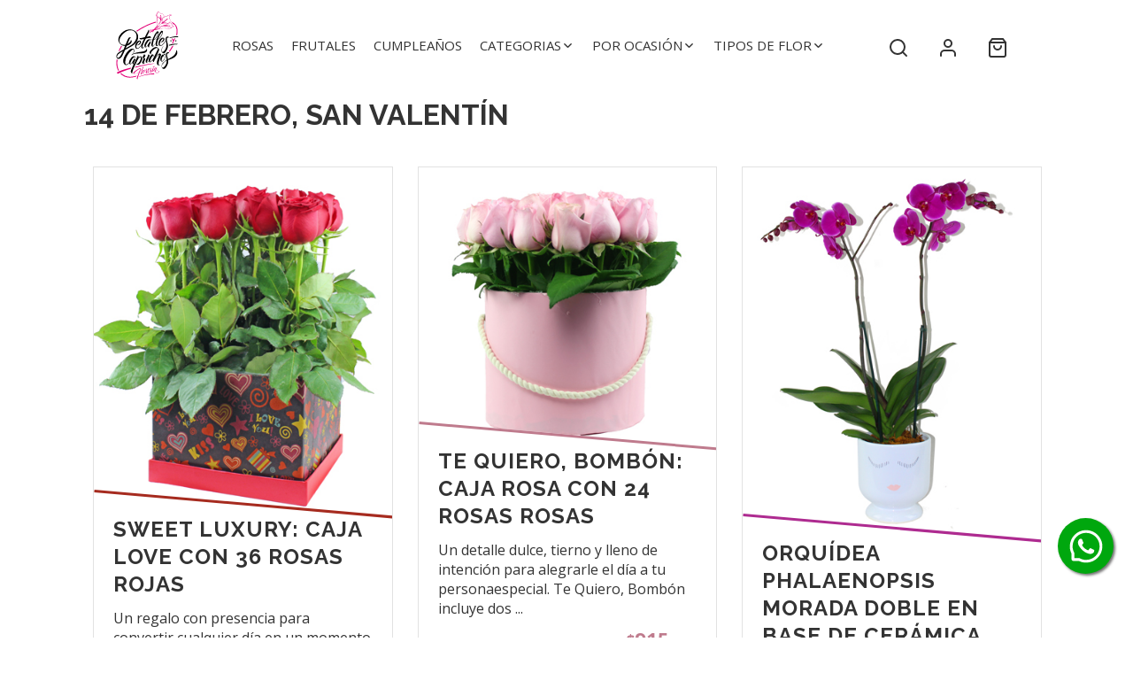

--- FILE ---
content_type: text/html; charset=utf-8
request_url: https://arreglos-florales.com/floreria-cdmx-edomex/14-febrero-san-valentin?pagina=3
body_size: 14173
content:
<!DOCTYPE html><html lang="es-MX"><head><meta charSet="utf-8"/><meta name="viewport" content="width=device-width, initial-scale=1"/><link rel="preload" as="image" href="https://d2ooufp7gt4q45.cloudfront.net/assets/img/logo-square.svg"/><link rel="stylesheet" href="/_next/static/chunks/b3364d435652c8a0.css" data-precedence="next"/><link rel="preload" as="script" fetchPriority="low" href="/_next/static/chunks/df1f61190152f43d.js"/><script src="/_next/static/chunks/689e1150f2393423.js" async=""></script><script src="/_next/static/chunks/fb77dbf938478fce.js" async=""></script><script src="/_next/static/chunks/eb27fadf5c6e540b.js" async=""></script><script src="/_next/static/chunks/5fc264538844daf6.js" async=""></script><script src="/_next/static/chunks/fa2933a17c1837c8.js" async=""></script><script src="/_next/static/chunks/9c39a89694040e1e.js" async=""></script><script src="/_next/static/chunks/turbopack-dd61d754edf14343.js" async=""></script><script src="/_next/static/chunks/bb7fa27eebfd9621.js" async=""></script><script src="/_next/static/chunks/f57f45bdbf2094ff.js" async=""></script><script src="/_next/static/chunks/ad1dc44abf67787a.js" async=""></script><script src="/_next/static/chunks/307352e15038259b.js" async=""></script><script src="/_next/static/chunks/b0a0bad6307482bd.js" async=""></script><script src="/_next/static/chunks/82345054484d0382.js" async=""></script><script src="/_next/static/chunks/aa8196b05d7577ed.js" async=""></script><script src="/_next/static/chunks/e39aea48eabbdefb.js" async=""></script><script src="/_next/static/chunks/daad449bc3e60fdd.js" async=""></script><script src="/_next/static/chunks/604b3640bf154be6.js" async=""></script><link rel="preload" href="https://www.googletagmanager.com/gtm.js?id=GTM-M62N93S" as="script"/><meta name="sentry-trace" content="23880a3f925f07ad05a7e5683972f75d-35fa201f4bbbf2ac-1"/><meta name="baggage" content="sentry-environment=production,sentry-release=5f50171bb85e3ab19cf1e6b8c31672bf72d535a1,sentry-public_key=d8758d5b6abebf3ebaaca565cc35a4a1,sentry-trace_id=23880a3f925f07ad05a7e5683972f75d,sentry-org_id=58809,sentry-transaction=GET%20%2F%5Bcity%5D%2F%5Bid%5D,sentry-sampled=true,sentry-sample_rand=0.42333463604635524,sentry-sample_rate=1"/><script src="/_next/static/chunks/a6dad97d9634a72d.js" noModule=""></script></head><body><div hidden=""><!--$?--><template id="B:0"></template><!--/$--></div><header class="header"><div class="headerWrapper container"><div class="headerMobile"><div class="headerMobileButton"><svg stroke="currentColor" fill="currentColor" stroke-width="0" viewBox="0 0 16 16" height="1em" width="1em" xmlns="http://www.w3.org/2000/svg"><path d="M16 5H0V4h16v1zm0 8H0v-1h16v1zm0-4.008H0V8h16v.992z"></path></svg></div></div><div class="headerLogo"><a href="/"><img alt="Detalles y Caprichos" loading="lazy" width="82" height="82" decoding="async" data-nimg="1" style="color:transparent" src="https://d2ooufp7gt4q45.cloudfront.net/assets/img/logo-square.svg"/></a></div><ul class="headerMenu" role="menubar"><li><a href="/floreria-cdmx-edomex/rosas">Rosas</a></li><li><a href="/floreria-cdmx-edomex/frutales">Frutales</a></li><li><a href="/floreria-cdmx-edomex/cumpleanos">Cumpleaños</a></li><li><button type="button" class="headerMenuButton" aria-expanded="false" aria-haspopup="true">Categorias<svg stroke="currentColor" fill="none" stroke-width="2" viewBox="0 0 24 24" stroke-linecap="round" stroke-linejoin="round" aria-hidden="true" height="1em" width="1em" xmlns="http://www.w3.org/2000/svg"><polyline points="6 9 12 15 18 9"></polyline></svg></button></li><li><button type="button" class="headerMenuButton" aria-expanded="false" aria-haspopup="true">Por ocasión<svg stroke="currentColor" fill="none" stroke-width="2" viewBox="0 0 24 24" stroke-linecap="round" stroke-linejoin="round" aria-hidden="true" height="1em" width="1em" xmlns="http://www.w3.org/2000/svg"><polyline points="6 9 12 15 18 9"></polyline></svg></button></li><li><button type="button" class="headerMenuButton" aria-expanded="false" aria-haspopup="true">Tipos de flor<svg stroke="currentColor" fill="none" stroke-width="2" viewBox="0 0 24 24" stroke-linecap="round" stroke-linejoin="round" aria-hidden="true" height="1em" width="1em" xmlns="http://www.w3.org/2000/svg"><polyline points="6 9 12 15 18 9"></polyline></svg></button></li></ul><ul class="headerPrincipal"><li><a href="/busqueda"><svg stroke="currentColor" fill="none" stroke-width="2" viewBox="0 0 24 24" stroke-linecap="round" stroke-linejoin="round" height="24" width="24" xmlns="http://www.w3.org/2000/svg"><circle cx="11" cy="11" r="8"></circle><line x1="21" y1="21" x2="16.65" y2="16.65"></line></svg></a></li><li><a href="/cuenta"><svg stroke="currentColor" fill="none" stroke-width="2" viewBox="0 0 24 24" stroke-linecap="round" stroke-linejoin="round" height="24" width="24" xmlns="http://www.w3.org/2000/svg"><path d="M20 21v-2a4 4 0 0 0-4-4H8a4 4 0 0 0-4 4v2"></path><circle cx="12" cy="7" r="4"></circle></svg></a></li><li><a href="/compra"><svg stroke="currentColor" fill="none" stroke-width="2" viewBox="0 0 24 24" stroke-linecap="round" stroke-linejoin="round" height="24" width="24" xmlns="http://www.w3.org/2000/svg"><path d="M6 2L3 6v14a2 2 0 0 0 2 2h14a2 2 0 0 0 2-2V6l-3-4z"></path><line x1="3" y1="6" x2="21" y2="6"></line><path d="M16 10a4 4 0 0 1-8 0"></path></svg></a></li></ul></div></header><div class="hamburguer"><div class="hamburguerHead"><a href="/"><img src="https://d2ooufp7gt4q45.cloudfront.net/assets/img/logo-square.svg" alt="Detalles y Caprichos"/></a><span class="hamburguerClose"><svg stroke="currentColor" fill="currentColor" stroke-width="0" viewBox="0 0 16 16" height="1em" width="1em" xmlns="http://www.w3.org/2000/svg"><path fill-rule="evenodd" clip-rule="evenodd" d="M7.116 8l-4.558 4.558.884.884L8 8.884l4.558 4.558.884-.884L8.884 8l4.558-4.558-.884-.884L8 7.116 3.442 2.558l-.884.884L7.116 8z"></path></svg></span></div><div class="hamburguerBody"><ul class="hamburguerContent"><li><a href="/floreria-cdmx-edomex/rosas"><span>Rosas</span></a></li><li><a href="/floreria-cdmx-edomex/frutales"><span>Frutales</span></a></li><li><a href="/floreria-cdmx-edomex/cumpleanos"><span>Cumpleaños</span></a></li><li><span>Categorias</span><svg stroke="currentColor" fill="currentColor" stroke-width="0" viewBox="0 0 16 16" height="1em" width="1em" xmlns="http://www.w3.org/2000/svg"><path d="M8 4a.5.5 0 0 1 .5.5v3h3a.5.5 0 0 1 0 1h-3v3a.5.5 0 0 1-1 0v-3h-3a.5.5 0 0 1 0-1h3v-3A.5.5 0 0 1 8 4"></path></svg><ul class=""><li><a href="/floreria-cdmx-edomex/por-que-si"><span>Solo por que si</span></a></li><li><a href="/floreria-cdmx-edomex/exoticos"><span>Exoticos</span></a></li><li><a href="/floreria-cdmx-edomex/frutales"><span>Frutales</span></a></li><li><a href="/floreria-cdmx-edomex/bouquet"><span>Bouquet</span></a></li><li><a href="/floreria-cdmx-edomex/recomendacion-florista"><span>Recomendacion del florista</span></a></li><li><a href="/floreria-cdmx-edomex/plantas"><span>Plantas</span></a></li><li><a href="/floreria-cdmx-edomex/regalos-hombre"><span>Regalos para hombre</span></a></li><li><a href="/floreria-cdmx-edomex/funeral"><span>Funeral</span></a></li><li><a href="/floreria-cdmx-edomex/primavera-mixto"><span>Primavera o mixto</span></a></li></ul></li><li><span>Tipos de flor</span><svg stroke="currentColor" fill="currentColor" stroke-width="0" viewBox="0 0 16 16" height="1em" width="1em" xmlns="http://www.w3.org/2000/svg"><path d="M8 4a.5.5 0 0 1 .5.5v3h3a.5.5 0 0 1 0 1h-3v3a.5.5 0 0 1-1 0v-3h-3a.5.5 0 0 1 0-1h3v-3A.5.5 0 0 1 8 4"></path></svg><ul class=""><li><a href="/floreria-cdmx-edomex/matsumoto"><span>Matsumoto</span></a></li><li><a href="/floreria-cdmx-edomex/astromelia"><span>Astromelia</span></a></li><li><a href="/floreria-cdmx-edomex/lilies"><span>Lilies</span></a></li><li><a href="/floreria-cdmx-edomex/tulipan"><span>Tulipan</span></a></li><li><a href="/floreria-cdmx-edomex/gerberas"><span>Gerbera</span></a></li><li><a href="/floreria-cdmx-edomex/rosas"><span>Rosas</span></a></li><li><a href="/floreria-cdmx-edomex/orquidea"><span>Orquidea</span></a></li><li><a href="/floreria-cdmx-edomex/girasoles"><span>Girasoles</span></a></li></ul></li><li><span>Por ocaciones</span><svg stroke="currentColor" fill="currentColor" stroke-width="0" viewBox="0 0 16 16" height="1em" width="1em" xmlns="http://www.w3.org/2000/svg"><path d="M8 4a.5.5 0 0 1 .5.5v3h3a.5.5 0 0 1 0 1h-3v3a.5.5 0 0 1-1 0v-3h-3a.5.5 0 0 1 0-1h3v-3A.5.5 0 0 1 8 4"></path></svg><ul class=""><li><a href="/floreria-cdmx-edomex/cumpleanos"><span>Cumpleaños</span></a></li><li><a href="/floreria-cdmx-edomex/funebres"><span>Funebres</span></a></li><li><a href="/floreria-cdmx-edomex/aliviate-pronto"><span>Aliviate pronto</span></a></li><li><a href="/floreria-cdmx-edomex/14-febrero-san-valentin"><span>14 de febrero</span></a></li><li><a href="/floreria-cdmx-edomex/dia-de-las-madres"><span>10 de mayo</span></a></li><li><a href="/floreria-cdmx-edomex/agradecimiento"><span>Agradecimientos</span></a></li><li><a href="/floreria-cdmx-edomex/graduacion"><span>Graduaciones</span></a></li><li><a href="/floreria-cdmx-edomex/maternidad"><span>Maternidad</span></a></li><li><a href="/floreria-cdmx-edomex/aniversario"><span>Aniversarios</span></a></li></ul></li></ul><ul class="hamburguerContent hamburguerContent-second"><li><a href="/cuenta">Mi cuenta</a></li><li><a href="/compra">Carrito de compra</a></li><li><a href="/busqueda">Busqueda</a></li><li><a href="/contacto">Contacto</a></li></ul></div></div><!--$?--><template id="B:1"></template><main class="skeleton-loader-wrapper"><div class="dycIndice marginBottom"><div class="skeleton-page-title"></div></div><div class="my-masonry-grid marginBottom skeleton-masonry"><div class="my-masonry-grid_column"><div class="skeleton-card"><div class="skeleton-image"></div><div class="skeleton-info"><div class="skeleton-title"></div><div class="skeleton-description"></div><div class="skeleton-description short"></div><div class="skeleton-price"></div></div></div><div class="skeleton-card"><div class="skeleton-image"></div><div class="skeleton-info"><div class="skeleton-title"></div><div class="skeleton-description"></div><div class="skeleton-description short"></div><div class="skeleton-price"></div></div></div><div class="skeleton-card"><div class="skeleton-image"></div><div class="skeleton-info"><div class="skeleton-title"></div><div class="skeleton-description"></div><div class="skeleton-description short"></div><div class="skeleton-price"></div></div></div></div><div class="my-masonry-grid_column"><div class="skeleton-card"><div class="skeleton-image"></div><div class="skeleton-info"><div class="skeleton-title"></div><div class="skeleton-description"></div><div class="skeleton-description short"></div><div class="skeleton-price"></div></div></div><div class="skeleton-card"><div class="skeleton-image"></div><div class="skeleton-info"><div class="skeleton-title"></div><div class="skeleton-description"></div><div class="skeleton-description short"></div><div class="skeleton-price"></div></div></div><div class="skeleton-card"><div class="skeleton-image"></div><div class="skeleton-info"><div class="skeleton-title"></div><div class="skeleton-description"></div><div class="skeleton-description short"></div><div class="skeleton-price"></div></div></div></div><div class="my-masonry-grid_column"><div class="skeleton-card"><div class="skeleton-image"></div><div class="skeleton-info"><div class="skeleton-title"></div><div class="skeleton-description"></div><div class="skeleton-description short"></div><div class="skeleton-price"></div></div></div><div class="skeleton-card"><div class="skeleton-image"></div><div class="skeleton-info"><div class="skeleton-title"></div><div class="skeleton-description"></div><div class="skeleton-description short"></div><div class="skeleton-price"></div></div></div><div class="skeleton-card"><div class="skeleton-image"></div><div class="skeleton-info"><div class="skeleton-title"></div><div class="skeleton-description"></div><div class="skeleton-description short"></div><div class="skeleton-price"></div></div></div></div></div></main><!--/$--><footer class=""><div class="container footer"><ul class="footerColumn"><li class="footerTitle">Necesitas ayuda?</li><li><a href="/contacto">Centro de contacto</a></li><li><a target="_blank" rel="nofollow noopener noreferrer" href="https://wa.me/525580980257">Whatsapp</a></li></ul><ul class="footerColumn"><li class="footerTitle">Conocenos</li><li><a href="/nosotros">Acerca de nosotros</a></li><li><a href="/preguntas-frecuentes">Preguntas frecuentes</a></li><li><a href="/blog">Blog</a></li></ul><ul class="footerColumn"><li class="footerTitle">Información</li><li><a href="/aviso-privacidad">Aviso de privacidad</a></li><li><a href="/terminos-condiciones">Terminos y condiciones</a></li><li><a href="/politica-envio">Politica de envio</a></li></ul></div><ul class="container footerSocial"><li><a href="https://wa.me/525580980257" target="_blank" rel="nofollow noopener noreferrer" class="ws"><svg stroke="currentColor" fill="currentColor" stroke-width="0" viewBox="0 0 448 512" height="1em" width="1em" xmlns="http://www.w3.org/2000/svg"><path d="M380.9 97.1C339 55.1 283.2 32 223.9 32c-122.4 0-222 99.6-222 222 0 39.1 10.2 77.3 29.6 111L0 480l117.7-30.9c32.4 17.7 68.9 27 106.1 27h.1c122.3 0 224.1-99.6 224.1-222 0-59.3-25.2-115-67.1-157zm-157 341.6c-33.2 0-65.7-8.9-94-25.7l-6.7-4-69.8 18.3L72 359.2l-4.4-7c-18.5-29.4-28.2-63.3-28.2-98.2 0-101.7 82.8-184.5 184.6-184.5 49.3 0 95.6 19.2 130.4 54.1 34.8 34.9 56.2 81.2 56.1 130.5 0 101.8-84.9 184.6-186.6 184.6zm101.2-138.2c-5.5-2.8-32.8-16.2-37.9-18-5.1-1.9-8.8-2.8-12.5 2.8-3.7 5.6-14.3 18-17.6 21.8-3.2 3.7-6.5 4.2-12 1.4-32.6-16.3-54-29.1-75.5-66-5.7-9.8 5.7-9.1 16.3-30.3 1.8-3.7.9-6.9-.5-9.7-1.4-2.8-12.5-30.1-17.1-41.2-4.5-10.8-9.1-9.3-12.5-9.5-3.2-.2-6.9-.2-10.6-.2-3.7 0-9.7 1.4-14.8 6.9-5.1 5.6-19.4 19-19.4 46.3 0 27.3 19.9 53.7 22.6 57.4 2.8 3.7 39.1 59.7 94.8 83.8 35.2 15.2 49 16.5 66.6 13.9 10.7-1.6 32.8-13.4 37.4-26.4 4.6-13 4.6-24.1 3.2-26.4-1.3-2.5-5-3.9-10.5-6.6z"></path></svg></a></li><li><a href="https://www.facebook.com/FloreriaDetallesyCaprichos" target="_blank" rel="nofollow noopener noreferrer" class="fb"><svg stroke="currentColor" fill="currentColor" stroke-width="0" viewBox="0 0 448 512" height="1em" width="1em" xmlns="http://www.w3.org/2000/svg"><path d="M400 32H48A48 48 0 0 0 0 80v352a48 48 0 0 0 48 48h137.25V327.69h-63V256h63v-54.64c0-62.15 37-96.48 93.67-96.48 27.14 0 55.52 4.84 55.52 4.84v61h-31.27c-30.81 0-40.42 19.12-40.42 38.73V256h68.78l-11 71.69h-57.78V480H400a48 48 0 0 0 48-48V80a48 48 0 0 0-48-48z"></path></svg></a></li><li><a href="https://www.instagram.com/floreriadetallesycaprichos" target="_blank" rel="nofollow noopener noreferrer" class="in"><svg stroke="currentColor" fill="currentColor" stroke-width="0" viewBox="0 0 448 512" height="1em" width="1em" xmlns="http://www.w3.org/2000/svg"><path d="M224.1 141c-63.6 0-114.9 51.3-114.9 114.9s51.3 114.9 114.9 114.9S339 319.5 339 255.9 287.7 141 224.1 141zm0 189.6c-41.1 0-74.7-33.5-74.7-74.7s33.5-74.7 74.7-74.7 74.7 33.5 74.7 74.7-33.6 74.7-74.7 74.7zm146.4-194.3c0 14.9-12 26.8-26.8 26.8-14.9 0-26.8-12-26.8-26.8s12-26.8 26.8-26.8 26.8 12 26.8 26.8zm76.1 27.2c-1.7-35.9-9.9-67.7-36.2-93.9-26.2-26.2-58-34.4-93.9-36.2-37-2.1-147.9-2.1-184.9 0-35.8 1.7-67.6 9.9-93.9 36.1s-34.4 58-36.2 93.9c-2.1 37-2.1 147.9 0 184.9 1.7 35.9 9.9 67.7 36.2 93.9s58 34.4 93.9 36.2c37 2.1 147.9 2.1 184.9 0 35.9-1.7 67.7-9.9 93.9-36.2 26.2-26.2 34.4-58 36.2-93.9 2.1-37 2.1-147.8 0-184.8zM398.8 388c-7.8 19.6-22.9 34.7-42.6 42.6-29.5 11.7-99.5 9-132.1 9s-102.7 2.6-132.1-9c-19.6-7.8-34.7-22.9-42.6-42.6-11.7-29.5-9-99.5-9-132.1s-2.6-102.7 9-132.1c7.8-19.6 22.9-34.7 42.6-42.6 29.5-11.7 99.5-9 132.1-9s102.7-2.6 132.1 9c19.6 7.8 34.7 22.9 42.6 42.6 11.7 29.5 9 99.5 9 132.1s2.7 102.7-9 132.1z"></path></svg></a></li></ul><div class="footerCopy">© <!-- -->2026<!-- --> Florería Detalles y Caprichos S.A. de C.V.</div></footer><div data-rht-toaster="" style="position:fixed;z-index:9999;top:16px;left:16px;right:16px;bottom:16px;pointer-events:none"></div><script>requestAnimationFrame(function(){$RT=performance.now()});</script><script src="/_next/static/chunks/df1f61190152f43d.js" id="_R_" async=""></script><div hidden id="S:1"><!--$?--><template id="B:2"></template><main class="skeleton-loader-wrapper"><div class="dycIndice marginBottom"><div class="skeleton-page-title"></div></div><div class="my-masonry-grid marginBottom skeleton-masonry"><div class="my-masonry-grid_column"><div class="skeleton-card"><div class="skeleton-image"></div><div class="skeleton-info"><div class="skeleton-title"></div><div class="skeleton-description"></div><div class="skeleton-description short"></div><div class="skeleton-price"></div></div></div><div class="skeleton-card"><div class="skeleton-image"></div><div class="skeleton-info"><div class="skeleton-title"></div><div class="skeleton-description"></div><div class="skeleton-description short"></div><div class="skeleton-price"></div></div></div><div class="skeleton-card"><div class="skeleton-image"></div><div class="skeleton-info"><div class="skeleton-title"></div><div class="skeleton-description"></div><div class="skeleton-description short"></div><div class="skeleton-price"></div></div></div></div><div class="my-masonry-grid_column"><div class="skeleton-card"><div class="skeleton-image"></div><div class="skeleton-info"><div class="skeleton-title"></div><div class="skeleton-description"></div><div class="skeleton-description short"></div><div class="skeleton-price"></div></div></div><div class="skeleton-card"><div class="skeleton-image"></div><div class="skeleton-info"><div class="skeleton-title"></div><div class="skeleton-description"></div><div class="skeleton-description short"></div><div class="skeleton-price"></div></div></div><div class="skeleton-card"><div class="skeleton-image"></div><div class="skeleton-info"><div class="skeleton-title"></div><div class="skeleton-description"></div><div class="skeleton-description short"></div><div class="skeleton-price"></div></div></div></div><div class="my-masonry-grid_column"><div class="skeleton-card"><div class="skeleton-image"></div><div class="skeleton-info"><div class="skeleton-title"></div><div class="skeleton-description"></div><div class="skeleton-description short"></div><div class="skeleton-price"></div></div></div><div class="skeleton-card"><div class="skeleton-image"></div><div class="skeleton-info"><div class="skeleton-title"></div><div class="skeleton-description"></div><div class="skeleton-description short"></div><div class="skeleton-price"></div></div></div><div class="skeleton-card"><div class="skeleton-image"></div><div class="skeleton-info"><div class="skeleton-title"></div><div class="skeleton-description"></div><div class="skeleton-description short"></div><div class="skeleton-price"></div></div></div></div></div></main><!--/$--></div><script>$RB=[];$RV=function(a){$RT=performance.now();for(var b=0;b<a.length;b+=2){var c=a[b],e=a[b+1];null!==e.parentNode&&e.parentNode.removeChild(e);var f=c.parentNode;if(f){var g=c.previousSibling,h=0;do{if(c&&8===c.nodeType){var d=c.data;if("/$"===d||"/&"===d)if(0===h)break;else h--;else"$"!==d&&"$?"!==d&&"$~"!==d&&"$!"!==d&&"&"!==d||h++}d=c.nextSibling;f.removeChild(c);c=d}while(c);for(;e.firstChild;)f.insertBefore(e.firstChild,c);g.data="$";g._reactRetry&&requestAnimationFrame(g._reactRetry)}}a.length=0};
$RC=function(a,b){if(b=document.getElementById(b))(a=document.getElementById(a))?(a.previousSibling.data="$~",$RB.push(a,b),2===$RB.length&&("number"!==typeof $RT?requestAnimationFrame($RV.bind(null,$RB)):(a=performance.now(),setTimeout($RV.bind(null,$RB),2300>a&&2E3<a?2300-a:$RT+300-a)))):b.parentNode.removeChild(b)};$RC("B:1","S:1")</script><div hidden id="S:2"><template id="P:3"></template><!--$?--><template id="B:4"></template><!--/$--></div><script>(self.__next_f=self.__next_f||[]).push([0])</script><script>self.__next_f.push([1,"1:\"$Sreact.fragment\"\n3:I[39756,[\"/_next/static/chunks/bb7fa27eebfd9621.js\"],\"default\"]\n4:I[37457,[\"/_next/static/chunks/bb7fa27eebfd9621.js\"],\"default\"]\n6:I[97367,[\"/_next/static/chunks/bb7fa27eebfd9621.js\"],\"OutletBoundary\"]\n7:\"$Sreact.suspense\"\n11:I[63491,[\"/_next/static/chunks/f57f45bdbf2094ff.js\"],\"default\"]\n12:I[97367,[\"/_next/static/chunks/bb7fa27eebfd9621.js\"],\"ViewportBoundary\"]\n14:I[97367,[\"/_next/static/chunks/bb7fa27eebfd9621.js\"],\"MetadataBoundary\"]\n:HL[\"/_next/static/chunks/b3364d435652c8a0.css\",\"style\"]\n"])</script><script>self.__next_f.push([1,"0:{\"P\":null,\"b\":\"dT8j6xoVFv9RfsoTMuFB2\",\"c\":[\"\",\"floreria-cdmx-edomex\",\"14-febrero-san-valentin?pagina=3\"],\"q\":\"?pagina=3\",\"i\":false,\"f\":[[[\"\",{\"children\":[[\"city\",\"floreria-cdmx-edomex\",\"d\"],{\"children\":[[\"id\",\"14-febrero-san-valentin\",\"d\"],{\"children\":[\"__PAGE__?{\\\"pagina\\\":\\\"3\\\"}\",{}]}]}]},\"$undefined\",\"$undefined\",true],[[\"$\",\"$1\",\"c\",{\"children\":[[[\"$\",\"link\",\"0\",{\"rel\":\"stylesheet\",\"href\":\"/_next/static/chunks/b3364d435652c8a0.css\",\"precedence\":\"next\",\"crossOrigin\":\"$undefined\",\"nonce\":\"$undefined\"}],[\"$\",\"script\",\"script-0\",{\"src\":\"/_next/static/chunks/ad1dc44abf67787a.js\",\"async\":true,\"nonce\":\"$undefined\"}],[\"$\",\"script\",\"script-1\",{\"src\":\"/_next/static/chunks/307352e15038259b.js\",\"async\":true,\"nonce\":\"$undefined\"}],[\"$\",\"script\",\"script-2\",{\"src\":\"/_next/static/chunks/b0a0bad6307482bd.js\",\"async\":true,\"nonce\":\"$undefined\"}],[\"$\",\"script\",\"script-3\",{\"src\":\"/_next/static/chunks/82345054484d0382.js\",\"async\":true,\"nonce\":\"$undefined\"}],[\"$\",\"script\",\"script-4\",{\"src\":\"/_next/static/chunks/aa8196b05d7577ed.js\",\"async\":true,\"nonce\":\"$undefined\"}]],\"$L2\"]}],{\"children\":[[\"$\",\"$1\",\"c\",{\"children\":[null,[\"$\",\"$L3\",null,{\"parallelRouterKey\":\"children\",\"error\":\"$undefined\",\"errorStyles\":\"$undefined\",\"errorScripts\":\"$undefined\",\"template\":[\"$\",\"$L4\",null,{}],\"templateStyles\":\"$undefined\",\"templateScripts\":\"$undefined\",\"notFound\":\"$undefined\",\"forbidden\":\"$undefined\",\"unauthorized\":\"$undefined\"}]]}],{\"children\":[[\"$\",\"$1\",\"c\",{\"children\":[null,[\"$\",\"$L3\",null,{\"parallelRouterKey\":\"children\",\"error\":\"$undefined\",\"errorStyles\":\"$undefined\",\"errorScripts\":\"$undefined\",\"template\":[\"$\",\"$L4\",null,{}],\"templateStyles\":\"$undefined\",\"templateScripts\":\"$undefined\",\"notFound\":\"$undefined\",\"forbidden\":\"$undefined\",\"unauthorized\":\"$undefined\"}]]}],{\"children\":[[\"$\",\"$1\",\"c\",{\"children\":[\"$L5\",[[\"$\",\"script\",\"script-0\",{\"src\":\"/_next/static/chunks/e39aea48eabbdefb.js\",\"async\":true,\"nonce\":\"$undefined\"}],[\"$\",\"script\",\"script-1\",{\"src\":\"/_next/static/chunks/daad449bc3e60fdd.js\",\"async\":true,\"nonce\":\"$undefined\"}],[\"$\",\"script\",\"script-2\",{\"src\":\"/_next/static/chunks/604b3640bf154be6.js\",\"async\":true,\"nonce\":\"$undefined\"}]],[\"$\",\"$L6\",null,{\"children\":[\"$\",\"$7\",null,{\"name\":\"Next.MetadataOutlet\",\"children\":\"$@8\"}]}]]}],{},null,false,false]},[[\"$\",\"main\",\"l\",{\"className\":\"skeleton-loader-wrapper\",\"children\":[[\"$\",\"div\",null,{\"className\":\"dycIndice marginBottom\",\"children\":[\"$\",\"div\",null,{\"className\":\"skeleton-page-title\"}]}],[\"$\",\"div\",null,{\"className\":\"my-masonry-grid marginBottom skeleton-masonry\",\"children\":[[\"$\",\"div\",null,{\"className\":\"my-masonry-grid_column\",\"children\":[[\"$\",\"div\",\"0\",{\"className\":\"skeleton-card\",\"children\":[[\"$\",\"div\",null,{\"className\":\"skeleton-image\"}],[\"$\",\"div\",null,{\"className\":\"skeleton-info\",\"children\":[[\"$\",\"div\",null,{\"className\":\"skeleton-title\"}],[\"$\",\"div\",null,{\"className\":\"skeleton-description\"}],[\"$\",\"div\",null,{\"className\":\"skeleton-description short\"}],[\"$\",\"div\",null,{\"className\":\"skeleton-price\"}]]}]]}],[\"$\",\"div\",\"3\",{\"className\":\"skeleton-card\",\"children\":[[\"$\",\"div\",null,{\"className\":\"skeleton-image\"}],[\"$\",\"div\",null,{\"className\":\"skeleton-info\",\"children\":[[\"$\",\"div\",null,{\"className\":\"skeleton-title\"}],[\"$\",\"div\",null,{\"className\":\"skeleton-description\"}],[\"$\",\"div\",null,{\"className\":\"skeleton-description short\"}],[\"$\",\"div\",null,{\"className\":\"skeleton-price\"}]]}]]}],[\"$\",\"div\",\"6\",{\"className\":\"skeleton-card\",\"children\":[[\"$\",\"div\",null,{\"className\":\"skeleton-image\"}],[\"$\",\"div\",null,{\"className\":\"skeleton-info\",\"children\":[[\"$\",\"div\",null,{\"className\":\"skeleton-title\"}],[\"$\",\"div\",null,{\"className\":\"skeleton-description\"}],[\"$\",\"div\",null,{\"className\":\"skeleton-description short\"}],[\"$\",\"div\",null,{\"className\":\"skeleton-price\"}]]}]]}]]}],[\"$\",\"div\",null,{\"className\":\"my-masonry-grid_column\",\"children\":[[\"$\",\"div\",\"1\",{\"className\":\"skeleton-card\",\"children\":[[\"$\",\"div\",null,{\"className\":\"skeleton-image\"}],[\"$\",\"div\",null,{\"className\":\"skeleton-info\",\"children\":[[\"$\",\"div\",null,{\"className\":\"skeleton-title\"}],[\"$\",\"div\",null,{\"className\":\"skeleton-description\"}],[\"$\",\"div\",null,{\"className\":\"skeleton-description short\"}],[\"$\",\"div\",null,{\"className\":\"skeleton-price\"}]]}]]}],[\"$\",\"div\",\"4\",{\"className\":\"skeleton-card\",\"children\":[[\"$\",\"div\",null,{\"className\":\"skeleton-image\"}],[\"$\",\"div\",null,{\"className\":\"skeleton-info\",\"children\":[[\"$\",\"div\",null,{\"className\":\"skeleton-title\"}],[\"$\",\"div\",null,{\"className\":\"skeleton-description\"}],[\"$\",\"div\",null,{\"className\":\"skeleton-description short\"}],[\"$\",\"div\",null,{\"className\":\"skeleton-price\"}]]}]]}],[\"$\",\"div\",\"7\",{\"className\":\"skeleton-card\",\"children\":[[\"$\",\"div\",null,{\"className\":\"skeleton-image\"}],[\"$\",\"div\",null,{\"className\":\"skeleton-info\",\"children\":[[\"$\",\"div\",null,{\"className\":\"skeleton-title\"}],[\"$\",\"div\",null,{\"className\":\"skeleton-description\"}],[\"$\",\"div\",null,{\"className\":\"skeleton-description short\"}],[\"$\",\"div\",null,{\"className\":\"skeleton-price\"}]]}]]}]]}],[\"$\",\"div\",null,{\"className\":\"my-masonry-grid_column\",\"children\":[[\"$\",\"div\",\"2\",{\"className\":\"skeleton-card\",\"children\":[[\"$\",\"div\",null,{\"className\":\"skeleton-image\"}],[\"$\",\"div\",null,{\"className\":\"skeleton-info\",\"children\":[\"$L9\",\"$La\",\"$Lb\",\"$Lc\"]}]]}],\"$Ld\",\"$Le\"]}]]}]]}],[],[]],false,false]},[\"$Lf\",[],[]],false,false]},null,false,false],\"$L10\",false]],\"m\":\"$undefined\",\"G\":[\"$11\",[]],\"S\":false}\n"])</script><script>self.__next_f.push([1,"9:[\"$\",\"div\",null,{\"className\":\"skeleton-title\"}]\na:[\"$\",\"div\",null,{\"className\":\"skeleton-description\"}]\nb:[\"$\",\"div\",null,{\"className\":\"skeleton-description short\"}]\nc:[\"$\",\"div\",null,{\"className\":\"skeleton-price\"}]\nd:[\"$\",\"div\",\"5\",{\"className\":\"skeleton-card\",\"children\":[[\"$\",\"div\",null,{\"className\":\"skeleton-image\"}],[\"$\",\"div\",null,{\"className\":\"skeleton-info\",\"children\":[[\"$\",\"div\",null,{\"className\":\"skeleton-title\"}],[\"$\",\"div\",null,{\"className\":\"skeleton-description\"}],[\"$\",\"div\",null,{\"className\":\"skeleton-description short\"}],[\"$\",\"div\",null,{\"className\":\"skeleton-price\"}]]}]]}]\ne:[\"$\",\"div\",\"8\",{\"className\":\"skeleton-card\",\"children\":[[\"$\",\"div\",null,{\"className\":\"skeleton-image\"}],[\"$\",\"div\",null,{\"className\":\"skeleton-info\",\"children\":[[\"$\",\"div\",null,{\"className\":\"skeleton-title\"}],[\"$\",\"div\",null,{\"className\":\"skeleton-description\"}],[\"$\",\"div\",null,{\"className\":\"skeleton-description short\"}],[\"$\",\"div\",null,{\"className\":\"skeleton-price\"}]]}]]}]\n"])</script><script>self.__next_f.push([1,"f:[\"$\",\"main\",\"l\",{\"className\":\"skeleton-loader-wrapper\",\"children\":[[\"$\",\"div\",null,{\"className\":\"dycIndice marginBottom\",\"children\":[\"$\",\"div\",null,{\"className\":\"skeleton-page-title\"}]}],[\"$\",\"div\",null,{\"className\":\"my-masonry-grid marginBottom skeleton-masonry\",\"children\":[[\"$\",\"div\",null,{\"className\":\"my-masonry-grid_column\",\"children\":[[\"$\",\"div\",\"0\",{\"className\":\"skeleton-card\",\"children\":[[\"$\",\"div\",null,{\"className\":\"skeleton-image\"}],[\"$\",\"div\",null,{\"className\":\"skeleton-info\",\"children\":[[\"$\",\"div\",null,{\"className\":\"skeleton-title\"}],[\"$\",\"div\",null,{\"className\":\"skeleton-description\"}],[\"$\",\"div\",null,{\"className\":\"skeleton-description short\"}],[\"$\",\"div\",null,{\"className\":\"skeleton-price\"}]]}]]}],[\"$\",\"div\",\"3\",{\"className\":\"skeleton-card\",\"children\":[[\"$\",\"div\",null,{\"className\":\"skeleton-image\"}],[\"$\",\"div\",null,{\"className\":\"skeleton-info\",\"children\":[[\"$\",\"div\",null,{\"className\":\"skeleton-title\"}],[\"$\",\"div\",null,{\"className\":\"skeleton-description\"}],[\"$\",\"div\",null,{\"className\":\"skeleton-description short\"}],[\"$\",\"div\",null,{\"className\":\"skeleton-price\"}]]}]]}],[\"$\",\"div\",\"6\",{\"className\":\"skeleton-card\",\"children\":[[\"$\",\"div\",null,{\"className\":\"skeleton-image\"}],[\"$\",\"div\",null,{\"className\":\"skeleton-info\",\"children\":[[\"$\",\"div\",null,{\"className\":\"skeleton-title\"}],[\"$\",\"div\",null,{\"className\":\"skeleton-description\"}],[\"$\",\"div\",null,{\"className\":\"skeleton-description short\"}],[\"$\",\"div\",null,{\"className\":\"skeleton-price\"}]]}]]}]]}],[\"$\",\"div\",null,{\"className\":\"my-masonry-grid_column\",\"children\":[[\"$\",\"div\",\"1\",{\"className\":\"skeleton-card\",\"children\":[[\"$\",\"div\",null,{\"className\":\"skeleton-image\"}],[\"$\",\"div\",null,{\"className\":\"skeleton-info\",\"children\":[[\"$\",\"div\",null,{\"className\":\"skeleton-title\"}],[\"$\",\"div\",null,{\"className\":\"skeleton-description\"}],[\"$\",\"div\",null,{\"className\":\"skeleton-description short\"}],[\"$\",\"div\",null,{\"className\":\"skeleton-price\"}]]}]]}],[\"$\",\"div\",\"4\",{\"className\":\"skeleton-card\",\"children\":[[\"$\",\"div\",null,{\"className\":\"skeleton-image\"}],[\"$\",\"div\",null,{\"className\":\"skeleton-info\",\"children\":[[\"$\",\"div\",null,{\"className\":\"skeleton-title\"}],[\"$\",\"div\",null,{\"className\":\"skeleton-description\"}],[\"$\",\"div\",null,{\"className\":\"skeleton-description short\"}],[\"$\",\"div\",null,{\"className\":\"skeleton-price\"}]]}]]}],[\"$\",\"div\",\"7\",{\"className\":\"skeleton-card\",\"children\":[[\"$\",\"div\",null,{\"className\":\"skeleton-image\"}],[\"$\",\"div\",null,{\"className\":\"skeleton-info\",\"children\":[[\"$\",\"div\",null,{\"className\":\"skeleton-title\"}],[\"$\",\"div\",null,{\"className\":\"skeleton-description\"}],[\"$\",\"div\",null,{\"className\":\"skeleton-description short\"}],[\"$\",\"div\",null,{\"className\":\"skeleton-price\"}]]}]]}]]}],[\"$\",\"div\",null,{\"className\":\"my-masonry-grid_column\",\"children\":[[\"$\",\"div\",\"2\",{\"className\":\"skeleton-card\",\"children\":[[\"$\",\"div\",null,{\"className\":\"skeleton-image\"}],[\"$\",\"div\",null,{\"className\":\"skeleton-info\",\"children\":[[\"$\",\"div\",null,{\"className\":\"skeleton-title\"}],[\"$\",\"div\",null,{\"className\":\"skeleton-description\"}],[\"$\",\"div\",null,{\"className\":\"skeleton-description short\"}],[\"$\",\"div\",null,{\"className\":\"skeleton-price\"}]]}]]}],[\"$\",\"div\",\"5\",{\"className\":\"skeleton-card\",\"children\":[[\"$\",\"div\",null,{\"className\":\"skeleton-image\"}],[\"$\",\"div\",null,{\"className\":\"skeleton-info\",\"children\":[[\"$\",\"div\",null,{\"className\":\"skeleton-title\"}],[\"$\",\"div\",null,{\"className\":\"skeleton-description\"}],[\"$\",\"div\",null,{\"className\":\"skeleton-description short\"}],[\"$\",\"div\",null,{\"className\":\"skeleton-price\"}]]}]]}],[\"$\",\"div\",\"8\",{\"className\":\"skeleton-card\",\"children\":[[\"$\",\"div\",null,{\"className\":\"skeleton-image\"}],[\"$\",\"div\",null,{\"className\":\"skeleton-info\",\"children\":[[\"$\",\"div\",null,{\"className\":\"skeleton-title\"}],[\"$\",\"div\",null,{\"className\":\"skeleton-description\"}],[\"$\",\"div\",null,{\"className\":\"skeleton-description short\"}],[\"$\",\"div\",null,{\"className\":\"skeleton-price\"}]]}]]}]]}]]}]]}]\n"])</script><script>self.__next_f.push([1,"10:[\"$\",\"$1\",\"h\",{\"children\":[null,[\"$\",\"$L12\",null,{\"children\":\"$@13\"}],[\"$\",\"div\",null,{\"hidden\":true,\"children\":[\"$\",\"$L14\",null,{\"children\":[\"$\",\"$7\",null,{\"name\":\"Next.Metadata\",\"children\":\"$@15\"}]}]}],null]}]\n13:[[\"$\",\"meta\",\"0\",{\"charSet\":\"utf-8\"}],[\"$\",\"meta\",\"1\",{\"name\":\"viewport\",\"content\":\"width=device-width, initial-scale=1\"}]]\n"])</script><script>self.__next_f.push([1,"16:I[90274,[\"/_next/static/chunks/ad1dc44abf67787a.js\",\"/_next/static/chunks/307352e15038259b.js\",\"/_next/static/chunks/b0a0bad6307482bd.js\",\"/_next/static/chunks/82345054484d0382.js\",\"/_next/static/chunks/aa8196b05d7577ed.js\"],\"default\"]\n"])</script><script>self.__next_f.push([1,"2:[\"$\",\"html\",null,{\"lang\":\"es-MX\",\"children\":[[\"$\",\"body\",null,{\"children\":[[\"$\",\"$L16\",null,{\"menuData\":{\"menu\":[{\"nombre\":\"Rosas\",\"uri\":\"/floreria-cdmx-edomex/rosas\"},{\"nombre\":\"Frutales\",\"uri\":\"/floreria-cdmx-edomex/frutales\"},{\"nombre\":\"Cumpleaños\",\"uri\":\"/floreria-cdmx-edomex/cumpleanos\"}],\"types\":[{\"id_proveedor\":\"1\",\"id_tipoflor\":\"0ae962fc-656d-11e5-b4f7-b083fee37f40\",\"nombre\":\"Matsumoto\",\"title\":\"Matsumoto\",\"description\":null,\"uri\":\"matsumoto\"},{\"id_proveedor\":\"1\",\"id_tipoflor\":\"6d9e321f-656c-11e5-b4f7-b083fee37f40\",\"nombre\":\"Astromelia\",\"title\":\"Astromelia\",\"description\":null,\"uri\":\"astromelia\"},{\"id_proveedor\":\"1\",\"id_tipoflor\":\"ccb7df8d-653b-11e5-b4f7-b083fee37f40\",\"nombre\":\"Lilies\",\"title\":\"Lilies\",\"description\":null,\"uri\":\"lilies\"},{\"id_proveedor\":\"1\",\"id_tipoflor\":\"d13e2275-656c-11e5-b4f7-b083fee37f40\",\"nombre\":\"Tulipan\",\"title\":\"Tulipan\",\"description\":null,\"uri\":\"tulipan\"},{\"id_proveedor\":\"1\",\"id_tipoflor\":\"d15a1cda-653b-11e5-b4f7-b083fee37f40\",\"nombre\":\"Gerbera\",\"title\":\"Gerberas\",\"description\":null,\"uri\":\"gerberas\"},{\"id_proveedor\":\"1\",\"id_tipoflor\":\"d678d4f6-653b-11e5-b4f7-b083fee37f40\",\"nombre\":\"Rosas\",\"title\":\"Rosas\",\"description\":null,\"uri\":\"rosas\"},{\"id_proveedor\":\"1\",\"id_tipoflor\":\"df462153-656d-11e5-b4f7-b083fee37f40\",\"nombre\":\"Orquidea\",\"title\":\"Orquideas\",\"description\":null,\"uri\":\"orquidea\"},{\"id_proveedor\":\"1\",\"id_tipoflor\":\"ed5710ba-656c-11e5-b4f7-b083fee37f40\",\"nombre\":\"Girasoles\",\"title\":\"Girasoles\",\"description\":null,\"uri\":\"girasoles\"}],\"cats\":[{\"id_categoria\":\"64026d02-672b-11e6-b8fe-4b620a091240\",\"id_proveedor\":\"1\",\"nombre\":\"Solo por que si\",\"title\":\"Solo por que sí\",\"description\":null,\"icon\":null,\"complement\":0,\"uri\":\"por-que-si\"},{\"id_categoria\":\"7fd45a71-656b-11e5-b4f7-b083fee37f40\",\"id_proveedor\":\"1\",\"nombre\":\"Exoticos\",\"title\":\"Exoticos\",\"description\":null,\"icon\":null,\"complement\":0,\"uri\":\"exoticos\"},{\"id_categoria\":\"85c721c3-653b-11e5-b4f7-b083fee37f40\",\"id_proveedor\":\"1\",\"nombre\":\"Frutales\",\"title\":\"Arreglos frutales\",\"description\":null,\"icon\":null,\"complement\":0,\"uri\":\"frutales\"},{\"id_categoria\":\"8a7d95ba-672b-11e6-b8fe-4b620a091240\",\"id_proveedor\":\"1\",\"nombre\":\"Bouquet\",\"title\":\"Bouquet\",\"description\":null,\"icon\":null,\"complement\":0,\"uri\":\"bouquet\"},{\"id_categoria\":\"bc21975c-8c78-4958-bb3e-e648eec10155\",\"id_proveedor\":\"1\",\"nombre\":\"Recomendacion del florista\",\"title\":\"Recomendacion del florista\",\"description\":null,\"icon\":null,\"complement\":0,\"uri\":\"recomendacion-florista\"},{\"id_categoria\":\"d163a47d-656b-11e5-b4f7-b083fee37f40\",\"id_proveedor\":\"1\",\"nombre\":\"Plantas\",\"title\":\"Plantas\",\"description\":null,\"icon\":null,\"complement\":0,\"uri\":\"plantas\"},{\"id_categoria\":\"d4ceca07-d619-41fa-bb46-77114c064752\",\"id_proveedor\":\"1\",\"nombre\":\"Regalos para hombre\",\"title\":\"Regalos para hombre\",\"description\":null,\"icon\":null,\"complement\":0,\"uri\":\"regalos-hombre\"},{\"id_categoria\":\"e0bae0c2-9966-4fa5-a62e-14837c51e350\",\"id_proveedor\":\"1\",\"nombre\":\"Funeral\",\"title\":\"Funeral\",\"description\":null,\"icon\":null,\"complement\":0,\"uri\":\"funeral\"},{\"id_categoria\":\"ea7ea464-656b-11e5-b4f7-b083fee37f40\",\"id_proveedor\":\"1\",\"nombre\":\"Primavera o mixto\",\"title\":\"Primavera o mixto\",\"description\":null,\"icon\":null,\"complement\":0,\"uri\":\"primavera-mixto\"}],\"oca\":[{\"id_ocacion\":\"0026e74e-653c-11e5-b4f7-b083fee37f40\",\"id_proveedor\":\"1\",\"nombre\":\"Cumpleaños\",\"title\":\"Cumpleaños\",\"description\":null,\"uri\":\"cumpleanos\"},{\"id_ocacion\":\"04f65090-653c-11e5-b4f7-b083fee37f40\",\"id_proveedor\":\"1\",\"nombre\":\"Funebres\",\"title\":\"Arreglos funebres\",\"description\":null,\"uri\":\"funebres\"},{\"id_ocacion\":\"2e5e4c90-6570-11e5-b4f7-b083fee37f40\",\"id_proveedor\":\"1\",\"nombre\":\"Aliviate pronto\",\"title\":\"Aliviate pronto \",\"description\":null,\"uri\":\"aliviate-pronto\"},{\"id_ocacion\":\"9209956d-656f-11e5-b4f7-b083fee37f40\",\"id_proveedor\":\"1\",\"nombre\":\"14 de febrero\",\"title\":\"14 de Febrero, San Valentín\",\"description\":\"\u003cp\u003eEste 14 de febrero, haz que tu regalo sea inolvidable con un ramo de flores frescas y llenas de color. 🌹💖 Nada expresa mejor tus sentimientos que un detalle que ilumine el día de esa persona especial.\u003c/p\u003e\u003cp\u003eNo dejes pasar la oportunidad de sorprenderla con la belleza de nuestras flores. ¡Haz tu pedido hoy mismo y asegúrate de que tu detalle llegue justo a tiempo para hacer de este San Valentín un momento único! 📲 Compra ahora y celebra el amor con nosotros.\u003c/p\u003e\\t\",\"uri\":\"14-febrero-san-valentin\"},{\"id_ocacion\":\"9e124724-656f-11e5-b4f7-b083fee37f40\",\"id_proveedor\":\"1\",\"nombre\":\"10 de mayo\",\"title\":\"Especiales para mamá este 10 de Mayo\",\"description\":\"\u003cdiv class=\\\"blog__content\\\"\u003e\u003cimg src=\\\"https://d2ooufp7gt4q45.cloudfront.net/assets/vendor/shared/1746305859533.png\\\"\u003e\u003cbr\u003e\u003cp\u003eEste 10 de mayo, celebra a mamá como se merece: con un detalle lleno de amor. Nuestras flores frescas y cuidadosamente seleccionadas son el regalo perfecto para decirle gracias por todo. Sorpréndela con un arreglo que hable por ti y haz que su día sea verdaderamente especial.\u003c/p\u003e\\n\u003cp\u003eHáz tu pedido antes de que se acaben.\u003c/p\u003e\u003c/div\u003e\",\"uri\":\"dia-de-las-madres\"},{\"id_ocacion\":\"c749f60b-656f-11e5-b4f7-b083fee37f40\",\"id_proveedor\":\"1\",\"nombre\":\"Agradecimientos\",\"title\":\"Agradecimiento\",\"description\":null,\"uri\":\"agradecimiento\"},{\"id_ocacion\":\"cd3a540f-656f-11e5-b4f7-b083fee37f40\",\"id_proveedor\":\"1\",\"nombre\":\"Graduaciones\",\"title\":\"Graduación\",\"description\":null,\"uri\":\"graduacion\"},{\"id_ocacion\":\"f6c16ca1-6956-11e5-b4f7-b083fee37f40\",\"id_proveedor\":\"1\",\"nombre\":\"Maternidad\",\"title\":\"Maternidad\",\"description\":null,\"uri\":\"maternidad\"},{\"id_ocacion\":\"fb6f702f-653b-11e5-b4f7-b083fee37f40\",\"id_proveedor\":\"1\",\"nombre\":\"Aniversarios\",\"title\":\"Aniversarios\",\"description\":null,\"uri\":\"aniversario\"}]},\"children\":\"$L17\"}],\"$L18\"]}],\"$L19\"]}]\n"])</script><script>self.__next_f.push([1,"1b:I[5766,[\"/_next/static/chunks/ad1dc44abf67787a.js\",\"/_next/static/chunks/307352e15038259b.js\",\"/_next/static/chunks/b0a0bad6307482bd.js\",\"/_next/static/chunks/82345054484d0382.js\",\"/_next/static/chunks/aa8196b05d7577ed.js\"],\"Toaster\"]\n1c:I[19598,[\"/_next/static/chunks/ad1dc44abf67787a.js\",\"/_next/static/chunks/307352e15038259b.js\",\"/_next/static/chunks/b0a0bad6307482bd.js\",\"/_next/static/chunks/82345054484d0382.js\",\"/_next/static/chunks/aa8196b05d7577ed.js\"],\"GoogleTagManager\"]\n17:[\"$\",\"$L3\",null,{\"parallelRouterKey\":\"children\",\"error\":\"$undefined\",\"errorStyles\":\"$undefined\",\"errorScripts\":\"$undefined\",\"template\":[\"$\",\"$L4\",null,{}],\"templateStyles\":\"$undefined\",\"templateScripts\":\"$undefined\",\"notFound\":[\"$L1a\",[]],\"forbidden\":\"$undefined\",\"unauthorized\":\"$undefined\"}]\n18:[\"$\",\"$L1b\",null,{}]\n19:[\"$\",\"$L1c\",null,{\"gtmId\":\"GTM-M62N93S\"}]\n"])</script><script>self.__next_f.push([1,"1d:I[78278,[\"/_next/static/chunks/ad1dc44abf67787a.js\",\"/_next/static/chunks/307352e15038259b.js\",\"/_next/static/chunks/b0a0bad6307482bd.js\",\"/_next/static/chunks/82345054484d0382.js\",\"/_next/static/chunks/aa8196b05d7577ed.js\",\"/_next/static/chunks/361f3c16fb0fb5c2.js\",\"/_next/static/chunks/e21a09681c3291cb.js\"],\"default\"]\n1a:[\"$\",\"$L1d\",null,{}]\n"])</script><script src="/_next/static/chunks/361f3c16fb0fb5c2.js" async=""></script><script src="/_next/static/chunks/e21a09681c3291cb.js" async=""></script><script>self.__next_f.push([1,"1e:I[19768,[\"/_next/static/chunks/ad1dc44abf67787a.js\",\"/_next/static/chunks/307352e15038259b.js\",\"/_next/static/chunks/b0a0bad6307482bd.js\",\"/_next/static/chunks/82345054484d0382.js\",\"/_next/static/chunks/aa8196b05d7577ed.js\",\"/_next/static/chunks/e39aea48eabbdefb.js\",\"/_next/static/chunks/daad449bc3e60fdd.js\",\"/_next/static/chunks/604b3640bf154be6.js\"],\"default\"]\n21:I[27201,[\"/_next/static/chunks/bb7fa27eebfd9621.js\"],\"IconMark\"]\n"])</script><script>self.__next_f.push([1,"5:[\"$\",\"main\",null,{\"children\":[[\"$\",\"div\",null,{\"className\":\"dycIndice marginBottom\",\"children\":[[\"$\",\"h1\",null,{\"className\":\"dycIndiceTitle title marginBottom\",\"children\":\"14 de Febrero, San Valentín\"}],false]}],[\"$\",\"$L1e\",null,{\"data\":[{\"isnew\":false,\"id_producto\":\"5172da01-1cc8-4a47-abe1-06d661114d9b\",\"nombre\":\"Sweet Luxury: Caja Love con 36 Rosas Rojas\",\"descripcion\":\"Un regalo con presencia para convertir cualquier día en un momento especial.Sweet Luxury incluye aprox. 3 docenas (36) d...\",\"comentarios\":\"\u003cp\u003e\u003cbr\u003e\u003c/p\u003e\",\"slug\":\"EQ975\",\"fecha_ingreso\":\"2021-06-14\",\"disabled\":false,\"minimo\":null,\"complemento\":0,\"delete\":0,\"destacado\":1,\"destacado_position\":2,\"hexadecimal\":\"#A62B1F\",\"uri\":\"sweet-luxury-eq975\",\"position\":4,\"available_may10\":0,\"available_feb14\":1,\"video\":\"\",\"fotos\":[\"https://d2ooufp7gt4q45.cloudfront.net/assets/vendor/ch/mkwvjgxy.jpg\",\"https://d2ooufp7gt4q45.cloudfront.net/assets/vendor/ch/kpx61arn.jpg\"],\"foto\":\"https://d2ooufp7gt4q45.cloudfront.net/assets/vendor/ch/mkwvjgxy.jpg\",\"price\":{\"id_producto\":\"5172da01-1cc8-4a47-abe1-06d661114d9b\",\"id_proveedor\":\"1\",\"precio\":1100,\"precio_up\":null,\"sameday\":1,\"stock\":3,\"price_detail\":{\"fee_without\":1058,\"fee\":42}}},{\"isnew\":false,\"id_producto\":\"3cc1da90-8ebb-430f-bee6-a0f30df21404\",\"nombre\":\"Te Quiero, Bombón: Caja Rosa con 24 Rosas Rosas\",\"descripcion\":\"Un detalle dulce, tierno y lleno de intención para alegrarle el día a tu personaespecial. Te Quiero, Bombón incluye dos ...\",\"comentarios\":\"\u003cp\u003e\u003cbr\u003e\u003c/p\u003e\",\"slug\":\"DH122\",\"fecha_ingreso\":\"2021-04-24\",\"disabled\":false,\"minimo\":null,\"complemento\":0,\"delete\":0,\"destacado\":0,\"destacado_position\":null,\"hexadecimal\":\"#bf7b8d\",\"uri\":\"te-quiero-bombn-dh122\",\"position\":4,\"available_may10\":0,\"available_feb14\":0,\"video\":\"\",\"fotos\":[\"https://d2ooufp7gt4q45.cloudfront.net/assets/vendor/ch/knuyg4pt.jpg\"],\"foto\":\"https://d2ooufp7gt4q45.cloudfront.net/assets/vendor/ch/knuyg4pt.jpg\",\"price\":{\"id_producto\":\"3cc1da90-8ebb-430f-bee6-a0f30df21404\",\"id_proveedor\":\"1\",\"precio\":915,\"precio_up\":null,\"sameday\":1,\"stock\":-1,\"price_detail\":{\"fee_without\":880,\"fee\":35}}},{\"isnew\":false,\"id_producto\":\"2e330992-0134-4ce8-beba-d6d024b6ded9\",\"nombre\":\"Orquídea Phalaenopsis Morada Doble en Base de Cerámica\",\"descripcion\":\"Un regalo sofisticado y con mucha personalidad. La Orquídea Mariposa Divina esuna Phalaenopsis doble en tono morado, ide...\",\"comentarios\":\"\u003cp\u003e\u003cbr\u003e\u003c/p\u003e\",\"slug\":\"NP409\",\"fecha_ingreso\":\"2021-04-23\",\"disabled\":false,\"minimo\":null,\"complemento\":0,\"delete\":0,\"destacado\":0,\"destacado_position\":null,\"hexadecimal\":\"#ae2b90\",\"uri\":\"mariposa-divina-np409\",\"position\":4,\"available_may10\":0,\"available_feb14\":0,\"video\":\"\",\"fotos\":[\"https://d2ooufp7gt4q45.cloudfront.net/assets/vendor/ch/kntkru71.jpg\"],\"foto\":\"https://d2ooufp7gt4q45.cloudfront.net/assets/vendor/ch/kntkru71.jpg\",\"price\":{\"id_producto\":\"2e330992-0134-4ce8-beba-d6d024b6ded9\",\"id_proveedor\":\"1\",\"precio\":1348,\"precio_up\":null,\"sameday\":1,\"stock\":-2,\"price_detail\":{\"fee_without\":1296,\"fee\":52}}},{\"isnew\":false,\"id_producto\":\"be9c6e2a-b625-473a-96f9-f190adb60aae\",\"nombre\":\"Sueños de Amor: Caja Love con 24 Rosas Rojas\",\"descripcion\":\"Un detalle romántico para estar presente todos los días. Sueños de Amor reúnedos docenas (24) de rosas rojas de excelent...\",\"comentarios\":\"\u003cp\u003e\u003cbr\u003e\u003c/p\u003e\",\"slug\":\"PW124\",\"fecha_ingreso\":\"2021-03-28\",\"disabled\":false,\"minimo\":null,\"complemento\":0,\"delete\":0,\"destacado\":0,\"destacado_position\":null,\"hexadecimal\":\"#b91a28\",\"uri\":\"sueos-de-amor-pw124\",\"position\":4,\"available_may10\":0,\"available_feb14\":0,\"video\":\"\",\"fotos\":[\"https://d2ooufp7gt4q45.cloudfront.net/assets/vendor/ch/kmtq6sz3.jpg\"],\"foto\":\"https://d2ooufp7gt4q45.cloudfront.net/assets/vendor/ch/kmtq6sz3.jpg\",\"price\":{\"id_producto\":\"be9c6e2a-b625-473a-96f9-f190adb60aae\",\"id_proveedor\":\"1\",\"precio\":804,\"precio_up\":null,\"sameday\":1,\"stock\":4,\"price_detail\":{\"fee_without\":773,\"fee\":31}}},{\"isnew\":false,\"id_producto\":\"5752ab59-1ce6-407b-817c-d4fd0be79439\",\"nombre\":\"Jarrón Destello de Luz \",\"descripcion\":\"Para sorprender a esa persona especial, regala este increíble Jarrón con Rosasrojas.Especificaciones:  Jarrón Destello  ...\",\"comentarios\":\"\u003cp\u003e\u003cbr\u003e\u003c/p\u003e\",\"slug\":\"PH919\",\"fecha_ingreso\":\"2020-10-19\",\"disabled\":false,\"minimo\":null,\"complemento\":0,\"delete\":0,\"destacado\":0,\"destacado_position\":null,\"hexadecimal\":\"#730f12\",\"uri\":\"jarrn-destello-de-luz-ph919\",\"position\":4,\"available_may10\":0,\"available_feb14\":0,\"video\":\"\",\"fotos\":[\"https://d2ooufp7gt4q45.cloudfront.net/assets/vendor/ch/kggwhi7e.jpg\"],\"foto\":\"https://d2ooufp7gt4q45.cloudfront.net/assets/vendor/ch/kggwhi7e.jpg\",\"price\":{\"id_producto\":\"5752ab59-1ce6-407b-817c-d4fd0be79439\",\"id_proveedor\":\"1\",\"precio\":1601,\"precio_up\":null,\"sameday\":1,\"stock\":10,\"price_detail\":{\"fee_without\":1539,\"fee\":62}}},{\"isnew\":false,\"id_producto\":\"80c5e84c-a167-4383-9073-aeb78894646a\",\"nombre\":\"Caja Vintage Frutal con Fruta de Temporada\",\"descripcion\":\"Un regalo fresco, abundante y con gran presentación para demostrar cariño deforma diferente. Esta Caja Vintage Frutal re...\",\"comentarios\":\"\u003cp\u003e\u003cbr\u003e\u003c/p\u003e\",\"slug\":\"EY788\",\"fecha_ingreso\":\"2020-10-06\",\"disabled\":false,\"minimo\":null,\"complemento\":0,\"delete\":0,\"destacado\":1,\"destacado_position\":19,\"hexadecimal\":\"#2b3936\",\"uri\":\"arreglo-frutal-de-temporada-caja-vintage-ey788\",\"position\":4,\"available_may10\":1,\"available_feb14\":1,\"video\":\"\",\"fotos\":[\"https://d2ooufp7gt4q45.cloudfront.net/assets/vendor/ch/kfylrkde.jpg\"],\"foto\":\"https://d2ooufp7gt4q45.cloudfront.net/assets/vendor/ch/kfylrkde.jpg\",\"price\":{\"id_producto\":\"80c5e84c-a167-4383-9073-aeb78894646a\",\"id_proveedor\":\"1\",\"precio\":1595,\"precio_up\":null,\"sameday\":1,\"stock\":9991,\"price_detail\":{\"fee_without\":1534,\"fee\":61}}},{\"isnew\":false,\"id_producto\":\"567d8759-dfef-11ea-bdf4-42010a8e0003\",\"nombre\":\"Frutal Oriental amarillo caja vintage\",\"descripcion\":\"Se dice que las acciones valen más que mil palabras. Pero porque no regalarle unincreíble detalle frutal demostrando tod...\",\"comentarios\":\"\u003cp\u003e\u003cbr\u003e\u003c/p\u003e\",\"slug\":\"PS86\",\"fecha_ingreso\":\"2020-08-16\",\"disabled\":false,\"minimo\":null,\"complemento\":0,\"delete\":null,\"destacado\":0,\"destacado_position\":null,\"hexadecimal\":\"#756e7d\",\"uri\":\"frutal-oriental-amarillo-caja-vintage-ps86\",\"position\":4,\"available_may10\":1,\"available_feb14\":1,\"video\":\"\",\"fotos\":[\"https://d2ooufp7gt4q45.cloudfront.net/assets/vendor/ch/52bdc845-ee66-4433-878e-1aaa2f7bc884.jpg\"],\"foto\":\"https://d2ooufp7gt4q45.cloudfront.net/assets/vendor/ch/52bdc845-ee66-4433-878e-1aaa2f7bc884.jpg\",\"price\":{\"id_producto\":\"567d8759-dfef-11ea-bdf4-42010a8e0003\",\"id_proveedor\":\"1\",\"precio\":1508,\"precio_up\":null,\"sameday\":1,\"stock\":9993,\"price_detail\":{\"fee_without\":1450,\"fee\":58}}},{\"isnew\":false,\"id_producto\":\"1132802e-da76-11ea-bdf4-42010a8e0003\",\"nombre\":\"Caja mágica siempre si\",\"descripcion\":\"El regalo ideal para enviar un mensaje de amor, detalle o simplemente porque esapersona debe sonreír ¡siempre!Especifica...\",\"comentarios\":\"\u003cp\u003e\u003cbr\u003e\u003c/p\u003e\",\"slug\":\"MD28\",\"fecha_ingreso\":\"2020-08-09\",\"disabled\":false,\"minimo\":null,\"complemento\":0,\"delete\":null,\"destacado\":0,\"destacado_position\":null,\"hexadecimal\":\"#c10c19\",\"uri\":\"caja-mgica-siempre-si-md28\",\"position\":4,\"available_may10\":0,\"available_feb14\":0,\"video\":null,\"fotos\":[\"https://d2ooufp7gt4q45.cloudfront.net/assets/vendor/ch/0ca54c6c-3b5b-4a09-963b-17017a2f30bd.jpg\"],\"foto\":\"https://d2ooufp7gt4q45.cloudfront.net/assets/vendor/ch/0ca54c6c-3b5b-4a09-963b-17017a2f30bd.jpg\",\"price\":{\"id_producto\":\"1132802e-da76-11ea-bdf4-42010a8e0003\",\"id_proveedor\":\"1\",\"precio\":1092,\"precio_up\":null,\"sameday\":1,\"stock\":6,\"price_detail\":{\"fee_without\":1050,\"fee\":42}}},{\"isnew\":false,\"id_producto\":\"b9255832-4720-11ea-bdf4-42010a8e0003\",\"nombre\":\"Te Quiero Corazón\",\"descripcion\":\"Elegante detalle de rosas rojas en forma de corazón...\",\"comentarios\":\"\u003cp\u003e\u003cbr\u003e\u003c/p\u003e\",\"slug\":\"YP587\",\"fecha_ingreso\":\"2020-02-04\",\"disabled\":true,\"minimo\":null,\"complemento\":0,\"delete\":null,\"destacado\":0,\"destacado_position\":null,\"hexadecimal\":\"\",\"uri\":\"corazon-de-madera-y-globo-con-helio-yp587\",\"position\":4,\"available_may10\":1,\"available_feb14\":0,\"video\":\"\",\"fotos\":[\"https://d2ooufp7gt4q45.cloudfront.net/assets/vendor/ch/kzeypnsr.jpg\"],\"foto\":\"https://d2ooufp7gt4q45.cloudfront.net/assets/vendor/ch/kzeypnsr.jpg\",\"price\":{\"id_producto\":\"b9255832-4720-11ea-bdf4-42010a8e0003\",\"id_proveedor\":\"1\",\"precio\":1568,\"precio_up\":null,\"sameday\":1,\"stock\":10,\"price_detail\":{\"fee_without\":1508,\"fee\":60}}},{\"isnew\":false,\"id_producto\":\"ad70ce74-89b7-11e6-aaff-04018fe43801\",\"nombre\":\"Base transparente de tulipanes\",\"descripcion\":\"Hermoso detalle floral con tulipanes en base transparente para cualquier eventoacompañado de un lindo moño...\",\"comentarios\":\"\u003cp\u003e\u003cbr\u003e\u003c/p\u003e\",\"slug\":\"BM703\",\"fecha_ingreso\":\"2019-10-05\",\"disabled\":false,\"minimo\":null,\"complemento\":0,\"delete\":null,\"destacado\":0,\"destacado_position\":null,\"hexadecimal\":\"#e5409c\",\"uri\":\"base-transparente-de-tulipanes-bm703\",\"position\":4,\"available_may10\":0,\"available_feb14\":0,\"video\":\"\",\"fotos\":[\"https://d2ooufp7gt4q45.cloudfront.net/assets/vendor/ch/klham82e.jpg\"],\"foto\":\"https://d2ooufp7gt4q45.cloudfront.net/assets/vendor/ch/klham82e.jpg\",\"price\":{\"id_producto\":\"ad70ce74-89b7-11e6-aaff-04018fe43801\",\"id_proveedor\":\"1\",\"precio\":1082,\"precio_up\":null,\"sameday\":1,\"stock\":9983,\"price_detail\":{\"fee_without\":1040,\"fee\":42}}},{\"isnew\":false,\"id_producto\":\"7dd97052-25e3-11e7-99cc-428a33f9714c\",\"nombre\":\"Rosas rojas sembradas en una caja vintage\",\"descripcion\":\"Sorprenda a esa persona que amas con este hermoso regalo de rosas rojas...\",\"comentarios\":\"\u003cp\u003e\u003cbr\u003e\u003c/p\u003e\",\"slug\":\"OM75\",\"fecha_ingreso\":\"2017-04-20\",\"disabled\":false,\"minimo\":null,\"complemento\":0,\"delete\":null,\"destacado\":0,\"destacado_position\":null,\"hexadecimal\":\"#d50e23\",\"uri\":\"rosas-rojas-sembradas-en-una-caja-vintage-om75\",\"position\":4,\"available_may10\":0,\"available_feb14\":0,\"video\":\"\",\"fotos\":[\"https://d2ooufp7gt4q45.cloudfront.net/assets/vendor/ch/kkpxnrk5.jpg\"],\"foto\":\"https://d2ooufp7gt4q45.cloudfront.net/assets/vendor/ch/kkpxnrk5.jpg\",\"price\":{\"id_producto\":\"7dd97052-25e3-11e7-99cc-428a33f9714c\",\"id_proveedor\":\"1\",\"precio\":1092,\"precio_up\":null,\"sameday\":1,\"stock\":4,\"price_detail\":{\"fee_without\":1050,\"fee\":42}}},{\"isnew\":false,\"id_producto\":\"7980a4d6-0c8c-45aa-9199-e3a0ba6bcd0f\",\"nombre\":\"Bouquet “Solo Para Ti” de 24 Rosas Rosas\",\"descripcion\":\"Un detalle versátil y lleno de cariño que funciona para mucho más que elromance. Este bouquet incluye 2 docenas (24) de ...\",\"comentarios\":\"\u003cp\u003e\u003cbr\u003e\u003c/p\u003e\",\"slug\":\"KV393\",\"fecha_ingreso\":\"2023-05-06\",\"disabled\":false,\"minimo\":null,\"complemento\":0,\"delete\":0,\"destacado\":0,\"destacado_position\":null,\"hexadecimal\":\"\",\"uri\":\"bouquet-de-rosas-solo-para-ti-kv393\",\"position\":5,\"available_may10\":0,\"available_feb14\":0,\"video\":\"\",\"fotos\":[\"https://d2ooufp7gt4q45.cloudfront.net/assets/vendor/ch/lhc3mm9l.jpg\"],\"foto\":\"https://d2ooufp7gt4q45.cloudfront.net/assets/vendor/ch/lhc3mm9l.jpg\",\"price\":{\"id_producto\":\"7980a4d6-0c8c-45aa-9199-e3a0ba6bcd0f\",\"id_proveedor\":\"1\",\"precio\":853,\"precio_up\":null,\"sameday\":1,\"stock\":20,\"price_detail\":{\"fee_without\":820,\"fee\":33}}},{\"isnew\":false,\"id_producto\":\"487caf6d-a0f5-4ca9-b95c-7a762719bb04\",\"nombre\":\"Gerberas de colores\",\"descripcion\":\"Envío de Flores Coloridas: Gerberas y Astromelias para Regalar SonrisasEnvía, regala y demuestra tus sentimientos con un...\",\"comentarios\":\"\u003cp\u003e\u003cbr\u003e\u003c/p\u003e\",\"slug\":\"DB225\",\"fecha_ingreso\":\"2023-04-17\",\"disabled\":false,\"minimo\":null,\"complemento\":0,\"delete\":0,\"destacado\":0,\"destacado_position\":null,\"hexadecimal\":\"#F20574\",\"uri\":\"gerberas-de-colores-db225\",\"position\":5,\"available_may10\":1,\"available_feb14\":0,\"video\":\"\",\"fotos\":[\"https://d2ooufp7gt4q45.cloudfront.net/assets/vendor/ch/lgk2wxil.jpg\"],\"foto\":\"https://d2ooufp7gt4q45.cloudfront.net/assets/vendor/ch/lgk2wxil.jpg\",\"price\":{\"id_producto\":\"487caf6d-a0f5-4ca9-b95c-7a762719bb04\",\"id_proveedor\":\"1\",\"precio\":1198,\"precio_up\":null,\"sameday\":1,\"stock\":10,\"price_detail\":{\"fee_without\":1152,\"fee\":46}}},{\"isnew\":false,\"id_producto\":\"c3f8a20a-c228-4426-b2f1-c214a148023e\",\"nombre\":\"Variopinto para Sonreír: Arreglo de Flores de Primavera en Caja\",\"descripcion\":\"n arreglo que alegra el día desde el primer vistazo. Variopinto para Sonreírcombina flores de primavera en tonos vibrant...\",\"comentarios\":\"\u003cp\u003e\u003cbr\u003e\u003c/p\u003e\",\"slug\":\"XF784\",\"fecha_ingreso\":\"2022-03-24\",\"disabled\":false,\"minimo\":null,\"complemento\":0,\"delete\":0,\"destacado\":0,\"destacado_position\":null,\"hexadecimal\":\"#cdac00\",\"uri\":\"variopinto-de-flores-para-sonrer-xf784\",\"position\":5,\"available_may10\":1,\"available_feb14\":0,\"video\":\"\",\"fotos\":[\"https://d2ooufp7gt4q45.cloudfront.net/assets/vendor/ch/l15l191w.jpg\"],\"foto\":\"https://d2ooufp7gt4q45.cloudfront.net/assets/vendor/ch/l15l191w.jpg\",\"price\":{\"id_producto\":\"c3f8a20a-c228-4426-b2f1-c214a148023e\",\"id_proveedor\":\"1\",\"precio\":1456,\"precio_up\":null,\"sameday\":1,\"stock\":10,\"price_detail\":{\"fee_without\":1400,\"fee\":56}}},{\"isnew\":false,\"id_producto\":\"3d4a7920-8b25-4c84-933e-b6747a160524\",\"nombre\":\"Día Perfecto: 15 Rosas Rosas con Globo Burbuja “Feliz Día”\",\"descripcion\":\"Un detalle alegre y moderno para iluminar el día de alguien especial. DíaPerfecto incluye 15 rosas rosas de excelente ca...\",\"comentarios\":\"\u003cp\u003e\u003cbr\u003e\u003c/p\u003e\",\"slug\":\"EK988\",\"fecha_ingreso\":\"2021-10-04\",\"disabled\":false,\"minimo\":null,\"complemento\":0,\"delete\":0,\"destacado\":0,\"destacado_position\":null,\"hexadecimal\":\"#232526\",\"uri\":\"da-perfecto-ek988\",\"position\":5,\"available_may10\":0,\"available_feb14\":0,\"video\":\"\",\"fotos\":[\"https://d2ooufp7gt4q45.cloudfront.net/assets/vendor/ch/kudb462o.jpg\"],\"foto\":\"https://d2ooufp7gt4q45.cloudfront.net/assets/vendor/ch/kudb462o.jpg\",\"price\":{\"id_producto\":\"3d4a7920-8b25-4c84-933e-b6747a160524\",\"id_proveedor\":\"1\",\"precio\":1009,\"precio_up\":null,\"sameday\":1,\"stock\":10,\"price_detail\":{\"fee_without\":970,\"fee\":39}}}]}],\"$L1f\",\"$L20\"]}]\n"])</script><script>self.__next_f.push([1,"15:[[\"$\",\"title\",\"0\",{\"children\":\"14 de Febrero, San Valentín, Arreglos Florales a Domicilio en CDMX y Edomex | Florería Detalles y Caprichos\"}],[\"$\",\"meta\",\"1\",{\"name\":\"description\",\"content\":\"\u003cp\u003eEste 14 de febrero, haz que tu regalo sea inolvidable con un ramo de flores frescas y llenas de color. 🌹💖 Nada expresa mejor tus sentimientos que un detalle que ilumine el día de esa persona especial.\u003c/p\u003e\u003cp\u003eNo dejes pasar la oportunidad de sorprenderla con la belleza de nuestras flores. ¡Haz tu pedido hoy mismo y asegúrate de que tu detalle llegue justo a tiempo para hacer de este San Valentín un momento único! 📲 Compra ahora y celebra el amor con nosotros.\u003c/p\u003e\\t\"}],[\"$\",\"meta\",\"2\",{\"name\":\"author\",\"content\":\"Florería Detalles y Caprichos\"}],[\"$\",\"meta\",\"3\",{\"name\":\"keywords\",\"content\":\"florería CDMX,flores a domicilio,arreglos florales,envío de flores,florería Edomex,flores frescas\"}],[\"$\",\"meta\",\"4\",{\"name\":\"creator\",\"content\":\"Florería Detalles y Caprichos\"}],[\"$\",\"meta\",\"5\",{\"name\":\"publisher\",\"content\":\"Florería Detalles y Caprichos\"}],[\"$\",\"meta\",\"6\",{\"name\":\"robots\",\"content\":\"index, follow\"}],[\"$\",\"meta\",\"7\",{\"name\":\"googlebot\",\"content\":\"index, follow, max-video-preview:-1, max-image-preview:large, max-snippet:-1\"}],[\"$\",\"meta\",\"8\",{\"name\":\"format-detection\",\"content\":\"telephone=no, address=no, email=no\"}],[\"$\",\"meta\",\"9\",{\"property\":\"og:title\",\"content\":\"Florería Detalles y Caprichos - Arreglos Florales a Domicilio\"}],[\"$\",\"meta\",\"10\",{\"property\":\"og:description\",\"content\":\"Envío de arreglos florales a domicilio en CDMX y Estado de México. Flores frescas de invernadero con entrega el mismo día.\"}],[\"$\",\"meta\",\"11\",{\"property\":\"og:url\",\"content\":\"https://arreglos-florales.com\"}],[\"$\",\"meta\",\"12\",{\"property\":\"og:site_name\",\"content\":\"Florería Detalles y Caprichos\"}],[\"$\",\"meta\",\"13\",{\"property\":\"og:locale\",\"content\":\"es_MX\"}],[\"$\",\"meta\",\"14\",{\"property\":\"og:image\",\"content\":\"https://d2ooufp7gt4q45.cloudfront.net/assets/img/logo-square.svg\"}],[\"$\",\"meta\",\"15\",{\"property\":\"og:image:width\",\"content\":\"500\"}],[\"$\",\"meta\",\"16\",{\"property\":\"og:image:height\",\"content\":\"500\"}],[\"$\",\"meta\",\"17\",{\"property\":\"og:image:alt\",\"content\":\"Florería Detalles y Caprichos\"}],[\"$\",\"meta\",\"18\",{\"property\":\"og:type\",\"content\":\"website\"}],[\"$\",\"meta\",\"19\",{\"name\":\"twitter:card\",\"content\":\"summary_large_image\"}],[\"$\",\"meta\",\"20\",{\"name\":\"twitter:title\",\"content\":\"Florería Detalles y Caprichos - Arreglos Florales a Domicilio\"}],[\"$\",\"meta\",\"21\",{\"name\":\"twitter:description\",\"content\":\"Envío de arreglos florales a domicilio en CDMX y Estado de México. Flores frescas de invernadero con entrega el mismo día.\"}],[\"$\",\"meta\",\"22\",{\"name\":\"twitter:image\",\"content\":\"https://d2ooufp7gt4q45.cloudfront.net/assets/img/logo-square.svg\"}],[\"$\",\"link\",\"23\",{\"rel\":\"icon\",\"href\":\"/favicon.ico?favicon.e85b6be7.ico\",\"sizes\":\"48x48\",\"type\":\"image/x-icon\"}],[\"$\",\"$L21\",\"24\",{}]]\n"])</script><script>self.__next_f.push([1,"8:null\n"])</script><script>self.__next_f.push([1,"22:I[22016,[\"/_next/static/chunks/ad1dc44abf67787a.js\",\"/_next/static/chunks/307352e15038259b.js\",\"/_next/static/chunks/b0a0bad6307482bd.js\",\"/_next/static/chunks/82345054484d0382.js\",\"/_next/static/chunks/aa8196b05d7577ed.js\",\"/_next/static/chunks/e39aea48eabbdefb.js\",\"/_next/static/chunks/daad449bc3e60fdd.js\",\"/_next/static/chunks/604b3640bf154be6.js\"],\"\"]\n"])</script><script>self.__next_f.push([1,"1f:[\"$\",\"div\",null,{\"className\":\"container pagination marginBottom\",\"children\":[[\"$\",\"span\",null,{\"className\":\"paginationNext\",\"children\":[\"$\",\"$L22\",null,{\"href\":\"/floreria-cdmx-edomex/14-febrero-san-valentin?pagina=2\",\"children\":[[\"$\",\"svg\",null,{\"stroke\":\"currentColor\",\"fill\":\"currentColor\",\"strokeWidth\":\"0\",\"viewBox\":\"0 0 24 24\",\"children\":[\"$undefined\",[[\"$\",\"polyline\",\"0\",{\"fill\":\"none\",\"strokeWidth\":\"2\",\"points\":\"7 2 17 12 7 22\",\"transform\":\"matrix(-1 0 0 1 24 0)\",\"children\":[]}]]],\"className\":\"$undefined\",\"style\":{\"color\":\"$undefined\"},\"height\":\"1em\",\"width\":\"1em\",\"xmlns\":\"http://www.w3.org/2000/svg\"}],\" Anterior\"]}]}],[\"$\",\"div\",null,{\"className\":\"paginationResume\",\"children\":[[\"$\",\"span\",null,{\"children\":\"Página\"}],[\"$\",\"span\",null,{\"className\":\"paginationNumber\",\"children\":3}],[\"$\",\"span\",null,{\"children\":\"de\"}],[\"$\",\"span\",null,{\"children\":11}]]}],[\"$\",\"span\",null,{\"className\":\"paginationNext\",\"children\":[\"$\",\"$L22\",null,{\"href\":\"/floreria-cdmx-edomex/14-febrero-san-valentin?pagina=4\",\"children\":[\"Siguiente \",[\"$\",\"svg\",null,{\"stroke\":\"currentColor\",\"fill\":\"currentColor\",\"strokeWidth\":\"0\",\"viewBox\":\"0 0 24 24\",\"children\":[\"$undefined\",[[\"$\",\"polyline\",\"0\",{\"fill\":\"none\",\"strokeWidth\":\"2\",\"points\":\"9 6 15 12 9 18\",\"children\":[]}]]],\"className\":\"$undefined\",\"style\":{\"color\":\"$undefined\"},\"height\":\"1em\",\"width\":\"1em\",\"xmlns\":\"http://www.w3.org/2000/svg\"}]]}]}]]}]\n"])</script><script>self.__next_f.push([1,"20:[\"$\",\"div\",null,{\"className\":\"whatsapp\",\"children\":[\"$\",\"$L22\",null,{\"href\":\"https://wa.me/525580980257\",\"target\":\"_blank\",\"rel\":\"nofollow noopener noreferrer\",\"children\":[\"$\",\"svg\",null,{\"stroke\":\"currentColor\",\"fill\":\"currentColor\",\"strokeWidth\":\"0\",\"t\":\"1569683925316\",\"viewBox\":\"0 0 1024 1024\",\"version\":\"1.1\",\"children\":[\"$undefined\",[[\"$\",\"path\",\"0\",{\"d\":\"M713.5 599.9c-10.9-5.6-65.2-32.2-75.3-35.8-10.1-3.8-17.5-5.6-24.8 5.6-7.4 11.1-28.4 35.8-35 43.3-6.4 7.4-12.9 8.3-23.8 2.8-64.8-32.4-107.3-57.8-150-131.1-11.3-19.5 11.3-18.1 32.4-60.2 3.6-7.4 1.8-13.7-1-19.3-2.8-5.6-24.8-59.8-34-81.9-8.9-21.5-18.1-18.5-24.8-18.9-6.4-0.4-13.7-0.4-21.1-0.4-7.4 0-19.3 2.8-29.4 13.7-10.1 11.1-38.6 37.8-38.6 92s39.5 106.7 44.9 114.1c5.6 7.4 77.7 118.6 188.4 166.5 70 30.2 97.4 32.8 132.4 27.6 21.3-3.2 65.2-26.6 74.3-52.5 9.1-25.8 9.1-47.9 6.4-52.5-2.7-4.9-10.1-7.7-21-13z\",\"children\":[]}],[\"$\",\"path\",\"1\",{\"d\":\"M925.2 338.4c-22.6-53.7-55-101.9-96.3-143.3-41.3-41.3-89.5-73.8-143.3-96.3C630.6 75.7 572.2 64 512 64h-2c-60.6 0.3-119.3 12.3-174.5 35.9-53.3 22.8-101.1 55.2-142 96.5-40.9 41.3-73 89.3-95.2 142.8-23 55.4-34.6 114.3-34.3 174.9 0.3 69.4 16.9 138.3 48 199.9v152c0 25.4 20.6 46 46 46h152.1c61.6 31.1 130.5 47.7 199.9 48h2.1c59.9 0 118-11.6 172.7-34.3 53.5-22.3 101.6-54.3 142.8-95.2 41.3-40.9 73.8-88.7 96.5-142 23.6-55.2 35.6-113.9 35.9-174.5 0.3-60.9-11.5-120-34.8-175.6z m-151.1 438C704 845.8 611 884 512 884h-1.7c-60.3-0.3-120.2-15.3-173.1-43.5l-8.4-4.5H188V695.2l-4.5-8.4C155.3 633.9 140.3 574 140 513.7c-0.4-99.7 37.7-193.3 107.6-263.8 69.8-70.5 163.1-109.5 262.8-109.9h1.7c50 0 98.5 9.7 144.2 28.9 44.6 18.7 84.6 45.6 119 80 34.3 34.3 61.3 74.4 80 119 19.4 46.2 29.1 95.2 28.9 145.8-0.6 99.6-39.7 192.9-110.1 262.7z\",\"children\":[]}]]],\"className\":\"$undefined\",\"style\":{\"color\":\"$undefined\"},\"height\":\"1em\",\"width\":\"1em\",\"xmlns\":\"http://www.w3.org/2000/svg\"}]}]}]\n"])</script><link rel="preload" as="image" href="https://d2ooufp7gt4q45.cloudfront.net/assets/vendor/ch/mkwvjgxy.jpg"/><link rel="preload" as="image" href="https://d2ooufp7gt4q45.cloudfront.net/assets/vendor/ch/kmtq6sz3.jpg"/><link rel="preload" as="image" href="https://d2ooufp7gt4q45.cloudfront.net/assets/vendor/ch/52bdc845-ee66-4433-878e-1aaa2f7bc884.jpg"/><link rel="preload" as="image" href="https://d2ooufp7gt4q45.cloudfront.net/assets/vendor/ch/klham82e.jpg"/><link rel="preload" as="image" href="https://d2ooufp7gt4q45.cloudfront.net/assets/vendor/ch/lgk2wxil.jpg"/><link rel="preload" as="image" href="https://d2ooufp7gt4q45.cloudfront.net/assets/vendor/ch/knuyg4pt.jpg"/><link rel="preload" as="image" href="https://d2ooufp7gt4q45.cloudfront.net/assets/vendor/ch/kggwhi7e.jpg"/><link rel="preload" as="image" href="https://d2ooufp7gt4q45.cloudfront.net/assets/vendor/ch/0ca54c6c-3b5b-4a09-963b-17017a2f30bd.jpg"/><link rel="preload" as="image" href="https://d2ooufp7gt4q45.cloudfront.net/assets/vendor/ch/kkpxnrk5.jpg"/><link rel="preload" as="image" href="https://d2ooufp7gt4q45.cloudfront.net/assets/vendor/ch/l15l191w.jpg"/><link rel="preload" as="image" href="https://d2ooufp7gt4q45.cloudfront.net/assets/vendor/ch/kntkru71.jpg"/><link rel="preload" as="image" href="https://d2ooufp7gt4q45.cloudfront.net/assets/vendor/ch/kfylrkde.jpg"/><link rel="preload" as="image" href="https://d2ooufp7gt4q45.cloudfront.net/assets/vendor/ch/kzeypnsr.jpg"/><link rel="preload" as="image" href="https://d2ooufp7gt4q45.cloudfront.net/assets/vendor/ch/lhc3mm9l.jpg"/><link rel="preload" as="image" href="https://d2ooufp7gt4q45.cloudfront.net/assets/vendor/ch/kudb462o.jpg"/><title>14 de Febrero, San Valentín, Arreglos Florales a Domicilio en CDMX y Edomex | Florería Detalles y Caprichos</title><meta name="description" content="&lt;p&gt;Este 14 de febrero, haz que tu regalo sea inolvidable con un ramo de flores frescas y llenas de color. 🌹💖 Nada expresa mejor tus sentimientos que un detalle que ilumine el día de esa persona especial.&lt;/p&gt;&lt;p&gt;No dejes pasar la oportunidad de sorprenderla con la belleza de nuestras flores. ¡Haz tu pedido hoy mismo y asegúrate de que tu detalle llegue justo a tiempo para hacer de este San Valentín un momento único! 📲 Compra ahora y celebra el amor con nosotros.&lt;/p&gt;	"/><meta name="author" content="Florería Detalles y Caprichos"/><meta name="keywords" content="florería CDMX,flores a domicilio,arreglos florales,envío de flores,florería Edomex,flores frescas"/><meta name="creator" content="Florería Detalles y Caprichos"/><meta name="publisher" content="Florería Detalles y Caprichos"/><meta name="robots" content="index, follow"/><meta name="googlebot" content="index, follow, max-video-preview:-1, max-image-preview:large, max-snippet:-1"/><meta name="format-detection" content="telephone=no, address=no, email=no"/><meta property="og:title" content="Florería Detalles y Caprichos - Arreglos Florales a Domicilio"/><meta property="og:description" content="Envío de arreglos florales a domicilio en CDMX y Estado de México. Flores frescas de invernadero con entrega el mismo día."/><meta property="og:url" content="https://arreglos-florales.com"/><meta property="og:site_name" content="Florería Detalles y Caprichos"/><meta property="og:locale" content="es_MX"/><meta property="og:image" content="https://d2ooufp7gt4q45.cloudfront.net/assets/img/logo-square.svg"/><meta property="og:image:width" content="500"/><meta property="og:image:height" content="500"/><meta property="og:image:alt" content="Florería Detalles y Caprichos"/><meta property="og:type" content="website"/><meta name="twitter:card" content="summary_large_image"/><meta name="twitter:title" content="Florería Detalles y Caprichos - Arreglos Florales a Domicilio"/><meta name="twitter:description" content="Envío de arreglos florales a domicilio en CDMX y Estado de México. Flores frescas de invernadero con entrega el mismo día."/><meta name="twitter:image" content="https://d2ooufp7gt4q45.cloudfront.net/assets/img/logo-square.svg"/><link rel="icon" href="/favicon.ico?favicon.e85b6be7.ico" sizes="48x48" type="image/x-icon"/><script >document.querySelectorAll('body link[rel="icon"], body link[rel="apple-touch-icon"]').forEach(el => document.head.appendChild(el))</script><div hidden id="S:3"><main><div class="dycIndice marginBottom"><h1 class="dycIndiceTitle title marginBottom">14 de Febrero, San Valentín</h1></div><main><div class="my-masonry-grid marginBottom"><div style="width:33.333333333333336%" class="my-masonry-grid_column"><div class="unidad" id="EQ975" data-valor="false"><style>#EQ975 .unidadImage:before{background-color: rgba(166,43,31,.5);}#EQ975 .unidadDiscount{background: #A62B1F;}#EQ975 .unidadImage:after{border-color: #A62B1F;}#EQ975 .unidadPrice{color: #A62B1F;}</style><a href="/producto/sweet-luxury-eq975"><div class="unidadImage"><img src="https://d2ooufp7gt4q45.cloudfront.net/assets/vendor/ch/mkwvjgxy.jpg" alt="Sweet Luxury: Caja Love con 36 Rosas Rojas"/></div><div class="unidadInfo"><h3>Sweet Luxury: Caja Love con 36 Rosas Rojas</h3><div>Un regalo con presencia para convertir cualquier día en un momento especial.Sweet Luxury incluye aprox. 3 docenas (36) d...</div><span class="unidadPrice">1100</span></div></a></div><div class="unidad" id="PW124" data-valor="false"><style>#PW124 .unidadImage:before{background-color: rgba(185,26,40,.5);}#PW124 .unidadDiscount{background: #b91a28;}#PW124 .unidadImage:after{border-color: #b91a28;}#PW124 .unidadPrice{color: #b91a28;}</style><a href="/producto/sueos-de-amor-pw124"><div class="unidadImage"><img src="https://d2ooufp7gt4q45.cloudfront.net/assets/vendor/ch/kmtq6sz3.jpg" alt="Sueños de Amor: Caja Love con 24 Rosas Rojas"/></div><div class="unidadInfo"><h3>Sueños de Amor: Caja Love con 24 Rosas Rojas</h3><div>Un detalle romántico para estar presente todos los días. Sueños de Amor reúnedos docenas (24) de rosas rojas de excelent...</div><span class="unidadPrice">804</span></div></a></div><div class="unidad" id="PS86" data-valor="false"><style>#PS86 .unidadImage:before{background-color: rgba(117,110,125,.5);}#PS86 .unidadDiscount{background: #756e7d;}#PS86 .unidadImage:after{border-color: #756e7d;}#PS86 .unidadPrice{color: #756e7d;}</style><a href="/producto/frutal-oriental-amarillo-caja-vintage-ps86"><div class="unidadImage"><img src="https://d2ooufp7gt4q45.cloudfront.net/assets/vendor/ch/52bdc845-ee66-4433-878e-1aaa2f7bc884.jpg" alt="Frutal Oriental amarillo caja vintage"/></div><div class="unidadInfo"><h3>Frutal Oriental amarillo caja vintage</h3><div>Se dice que las acciones valen más que mil palabras. Pero porque no regalarle unincreíble detalle frutal demostrando tod...</div><span class="unidadPrice">1508</span></div></a></div><div class="unidad" id="BM703" data-valor="false"><style>#BM703 .unidadImage:before{background-color: rgba(229,64,156,.5);}#BM703 .unidadDiscount{background: #e5409c;}#BM703 .unidadImage:after{border-color: #e5409c;}#BM703 .unidadPrice{color: #e5409c;}</style><a href="/producto/base-transparente-de-tulipanes-bm703"><div class="unidadImage"><img src="https://d2ooufp7gt4q45.cloudfront.net/assets/vendor/ch/klham82e.jpg" alt="Base transparente de tulipanes"/></div><div class="unidadInfo"><h3>Base transparente de tulipanes</h3><div>Hermoso detalle floral con tulipanes en base transparente para cualquier eventoacompañado de un lindo moño...</div><span class="unidadPrice">1082</span></div></a></div><div class="unidad" id="DB225" data-valor="false"><style>#DB225 .unidadImage:before{background-color: rgba(242,5,116,.5);}#DB225 .unidadDiscount{background: #F20574;}#DB225 .unidadImage:after{border-color: #F20574;}#DB225 .unidadPrice{color: #F20574;}</style><a href="/producto/gerberas-de-colores-db225"><div class="unidadImage"><img src="https://d2ooufp7gt4q45.cloudfront.net/assets/vendor/ch/lgk2wxil.jpg" alt="Gerberas de colores"/></div><div class="unidadInfo"><h3>Gerberas de colores</h3><div>Envío de Flores Coloridas: Gerberas y Astromelias para Regalar SonrisasEnvía, regala y demuestra tus sentimientos con un...</div><span class="unidadPrice">1198</span></div></a></div></div><div style="width:33.333333333333336%" class="my-masonry-grid_column"><div class="unidad" id="DH122" data-valor="false"><style>#DH122 .unidadImage:before{background-color: rgba(191,123,141,.5);}#DH122 .unidadDiscount{background: #bf7b8d;}#DH122 .unidadImage:after{border-color: #bf7b8d;}#DH122 .unidadPrice{color: #bf7b8d;}</style><a href="/producto/te-quiero-bombn-dh122"><div class="unidadImage"><img src="https://d2ooufp7gt4q45.cloudfront.net/assets/vendor/ch/knuyg4pt.jpg" alt="Te Quiero, Bombón: Caja Rosa con 24 Rosas Rosas"/></div><div class="unidadInfo"><h3>Te Quiero, Bombón: Caja Rosa con 24 Rosas Rosas</h3><div>Un detalle dulce, tierno y lleno de intención para alegrarle el día a tu personaespecial. Te Quiero, Bombón incluye dos ...</div><span class="unidadPrice">915</span></div></a></div><div class="unidad" id="PH919" data-valor="false"><style>#PH919 .unidadImage:before{background-color: rgba(115,15,18,.5);}#PH919 .unidadDiscount{background: #730f12;}#PH919 .unidadImage:after{border-color: #730f12;}#PH919 .unidadPrice{color: #730f12;}</style><a href="/producto/jarrn-destello-de-luz-ph919"><div class="unidadImage"><img src="https://d2ooufp7gt4q45.cloudfront.net/assets/vendor/ch/kggwhi7e.jpg" alt="Jarrón Destello de Luz "/></div><div class="unidadInfo"><h3>Jarrón Destello de Luz </h3><div>Para sorprender a esa persona especial, regala este increíble Jarrón con Rosasrojas.Especificaciones:  Jarrón Destello  ...</div><span class="unidadPrice">1601</span></div></a></div><div class="unidad" id="MD28" data-valor="false"><style>#MD28 .unidadImage:before{background-color: rgba(193,12,25,.5);}#MD28 .unidadDiscount{background: #c10c19;}#MD28 .unidadImage:after{border-color: #c10c19;}#MD28 .unidadPrice{color: #c10c19;}</style><a href="/producto/caja-mgica-siempre-si-md28"><div class="unidadImage"><img src="https://d2ooufp7gt4q45.cloudfront.net/assets/vendor/ch/0ca54c6c-3b5b-4a09-963b-17017a2f30bd.jpg" alt="Caja mágica siempre si"/></div><div class="unidadInfo"><h3>Caja mágica siempre si</h3><div>El regalo ideal para enviar un mensaje de amor, detalle o simplemente porque esapersona debe sonreír ¡siempre!Especifica...</div><span class="unidadPrice">1092</span></div></a></div><div class="unidad" id="OM75" data-valor="false"><style>#OM75 .unidadImage:before{background-color: rgba(213,14,35,.5);}#OM75 .unidadDiscount{background: #d50e23;}#OM75 .unidadImage:after{border-color: #d50e23;}#OM75 .unidadPrice{color: #d50e23;}</style><a href="/producto/rosas-rojas-sembradas-en-una-caja-vintage-om75"><div class="unidadImage"><img src="https://d2ooufp7gt4q45.cloudfront.net/assets/vendor/ch/kkpxnrk5.jpg" alt="Rosas rojas sembradas en una caja vintage"/></div><div class="unidadInfo"><h3>Rosas rojas sembradas en una caja vintage</h3><div>Sorprenda a esa persona que amas con este hermoso regalo de rosas rojas...</div><span class="unidadPrice">1092</span></div></a></div><div class="unidad" id="XF784" data-valor="false"><style>#XF784 .unidadImage:before{background-color: rgba(205,172,0,.5);}#XF784 .unidadDiscount{background: #cdac00;}#XF784 .unidadImage:after{border-color: #cdac00;}#XF784 .unidadPrice{color: #cdac00;}</style><a href="/producto/variopinto-de-flores-para-sonrer-xf784"><div class="unidadImage"><img src="https://d2ooufp7gt4q45.cloudfront.net/assets/vendor/ch/l15l191w.jpg" alt="Variopinto para Sonreír: Arreglo de Flores de Primavera en Caja"/></div><div class="unidadInfo"><h3>Variopinto para Sonreír: Arreglo de Flores de Primavera en Caja</h3><div>n arreglo que alegra el día desde el primer vistazo. Variopinto para Sonreírcombina flores de primavera en tonos vibrant...</div><span class="unidadPrice">1456</span></div></a></div></div><div style="width:33.333333333333336%" class="my-masonry-grid_column"><div class="unidad" id="NP409" data-valor="false"><style>#NP409 .unidadImage:before{background-color: rgba(174,43,144,.5);}#NP409 .unidadDiscount{background: #ae2b90;}#NP409 .unidadImage:after{border-color: #ae2b90;}#NP409 .unidadPrice{color: #ae2b90;}</style><a href="/producto/mariposa-divina-np409"><div class="unidadImage"><img src="https://d2ooufp7gt4q45.cloudfront.net/assets/vendor/ch/kntkru71.jpg" alt="Orquídea Phalaenopsis Morada Doble en Base de Cerámica"/></div><div class="unidadInfo"><h3>Orquídea Phalaenopsis Morada Doble en Base de Cerámica</h3><div>Un regalo sofisticado y con mucha personalidad. La Orquídea Mariposa Divina esuna Phalaenopsis doble en tono morado, ide...</div><span class="unidadPrice">1348</span></div></a></div><div class="unidad" id="EY788" data-valor="false"><style>#EY788 .unidadImage:before{background-color: rgba(43,57,54,.5);}#EY788 .unidadDiscount{background: #2b3936;}#EY788 .unidadImage:after{border-color: #2b3936;}#EY788 .unidadPrice{color: #2b3936;}</style><a href="/producto/arreglo-frutal-de-temporada-caja-vintage-ey788"><div class="unidadImage"><img src="https://d2ooufp7gt4q45.cloudfront.net/assets/vendor/ch/kfylrkde.jpg" alt="Caja Vintage Frutal con Fruta de Temporada"/></div><div class="unidadInfo"><h3>Caja Vintage Frutal con Fruta de Temporada</h3><div>Un regalo fresco, abundante y con gran presentación para demostrar cariño deforma diferente. Esta Caja Vintage Frutal re...</div><span class="unidadPrice">1595</span></div></a></div><div class="unidad" id="YP587" data-valor="false"><style></style><a href="/producto/corazon-de-madera-y-globo-con-helio-yp587"><div class="unidadExhausted">Producto Agotado</div><div class="unidadImage"><img src="https://d2ooufp7gt4q45.cloudfront.net/assets/vendor/ch/kzeypnsr.jpg" alt="Te Quiero Corazón"/></div><div class="unidadInfo"><h3>Te Quiero Corazón</h3><div>Elegante detalle de rosas rojas en forma de corazón...</div><span class="unidadPrice">1568</span></div></a></div><div class="unidad" id="KV393" data-valor="false"><style></style><a href="/producto/bouquet-de-rosas-solo-para-ti-kv393"><div class="unidadImage"><img src="https://d2ooufp7gt4q45.cloudfront.net/assets/vendor/ch/lhc3mm9l.jpg" alt="Bouquet “Solo Para Ti” de 24 Rosas Rosas"/></div><div class="unidadInfo"><h3>Bouquet “Solo Para Ti” de 24 Rosas Rosas</h3><div>Un detalle versátil y lleno de cariño que funciona para mucho más que elromance. Este bouquet incluye 2 docenas (24) de ...</div><span class="unidadPrice">853</span></div></a></div><div class="unidad" id="EK988" data-valor="false"><style>#EK988 .unidadImage:before{background-color: rgba(35,37,38,.5);}#EK988 .unidadDiscount{background: #232526;}#EK988 .unidadImage:after{border-color: #232526;}#EK988 .unidadPrice{color: #232526;}</style><a href="/producto/da-perfecto-ek988"><div class="unidadImage"><img src="https://d2ooufp7gt4q45.cloudfront.net/assets/vendor/ch/kudb462o.jpg" alt="Día Perfecto: 15 Rosas Rosas con Globo Burbuja “Feliz Día”"/></div><div class="unidadInfo"><h3>Día Perfecto: 15 Rosas Rosas con Globo Burbuja “Feliz Día”</h3><div>Un detalle alegre y moderno para iluminar el día de alguien especial. DíaPerfecto incluye 15 rosas rosas de excelente ca...</div><span class="unidadPrice">1009</span></div></a></div></div></div></main><div class="container pagination marginBottom"><span class="paginationNext"><a href="/floreria-cdmx-edomex/14-febrero-san-valentin?pagina=2"><svg stroke="currentColor" fill="currentColor" stroke-width="0" viewBox="0 0 24 24" height="1em" width="1em" xmlns="http://www.w3.org/2000/svg"><polyline fill="none" stroke-width="2" points="7 2 17 12 7 22" transform="matrix(-1 0 0 1 24 0)"></polyline></svg> Anterior</a></span><div class="paginationResume"><span>Página</span><span class="paginationNumber">3</span><span>de</span><span>11</span></div><span class="paginationNext"><a href="/floreria-cdmx-edomex/14-febrero-san-valentin?pagina=4">Siguiente <svg stroke="currentColor" fill="currentColor" stroke-width="0" viewBox="0 0 24 24" height="1em" width="1em" xmlns="http://www.w3.org/2000/svg"><polyline fill="none" stroke-width="2" points="9 6 15 12 9 18"></polyline></svg></a></span></div><div class="whatsapp"><a target="_blank" rel="nofollow noopener noreferrer" href="https://wa.me/525580980257"><svg stroke="currentColor" fill="currentColor" stroke-width="0" t="1569683925316" viewBox="0 0 1024 1024" version="1.1" height="1em" width="1em" xmlns="http://www.w3.org/2000/svg"><path d="M713.5 599.9c-10.9-5.6-65.2-32.2-75.3-35.8-10.1-3.8-17.5-5.6-24.8 5.6-7.4 11.1-28.4 35.8-35 43.3-6.4 7.4-12.9 8.3-23.8 2.8-64.8-32.4-107.3-57.8-150-131.1-11.3-19.5 11.3-18.1 32.4-60.2 3.6-7.4 1.8-13.7-1-19.3-2.8-5.6-24.8-59.8-34-81.9-8.9-21.5-18.1-18.5-24.8-18.9-6.4-0.4-13.7-0.4-21.1-0.4-7.4 0-19.3 2.8-29.4 13.7-10.1 11.1-38.6 37.8-38.6 92s39.5 106.7 44.9 114.1c5.6 7.4 77.7 118.6 188.4 166.5 70 30.2 97.4 32.8 132.4 27.6 21.3-3.2 65.2-26.6 74.3-52.5 9.1-25.8 9.1-47.9 6.4-52.5-2.7-4.9-10.1-7.7-21-13z"></path><path d="M925.2 338.4c-22.6-53.7-55-101.9-96.3-143.3-41.3-41.3-89.5-73.8-143.3-96.3C630.6 75.7 572.2 64 512 64h-2c-60.6 0.3-119.3 12.3-174.5 35.9-53.3 22.8-101.1 55.2-142 96.5-40.9 41.3-73 89.3-95.2 142.8-23 55.4-34.6 114.3-34.3 174.9 0.3 69.4 16.9 138.3 48 199.9v152c0 25.4 20.6 46 46 46h152.1c61.6 31.1 130.5 47.7 199.9 48h2.1c59.9 0 118-11.6 172.7-34.3 53.5-22.3 101.6-54.3 142.8-95.2 41.3-40.9 73.8-88.7 96.5-142 23.6-55.2 35.6-113.9 35.9-174.5 0.3-60.9-11.5-120-34.8-175.6z m-151.1 438C704 845.8 611 884 512 884h-1.7c-60.3-0.3-120.2-15.3-173.1-43.5l-8.4-4.5H188V695.2l-4.5-8.4C155.3 633.9 140.3 574 140 513.7c-0.4-99.7 37.7-193.3 107.6-263.8 69.8-70.5 163.1-109.5 262.8-109.9h1.7c50 0 98.5 9.7 144.2 28.9 44.6 18.7 84.6 45.6 119 80 34.3 34.3 61.3 74.4 80 119 19.4 46.2 29.1 95.2 28.9 145.8-0.6 99.6-39.7 192.9-110.1 262.7z"></path></svg></a></div></main></div><script>$RS=function(a,b){a=document.getElementById(a);b=document.getElementById(b);for(a.parentNode.removeChild(a);a.firstChild;)b.parentNode.insertBefore(a.firstChild,b);b.parentNode.removeChild(b)};$RS("S:3","P:3")</script><script>$RC("B:2","S:2")</script><div hidden id="S:0"></div><script>$RC("B:0","S:0")</script><div hidden id="S:4"></div><script>$RC("B:4","S:4")</script></body></html>

--- FILE ---
content_type: text/css; charset=UTF-8
request_url: https://arreglos-florales.com/_next/static/chunks/b3364d435652c8a0.css
body_size: 11092
content:
@import "https://fonts.googleapis.com/css2?family=Open+Sans:wght@300;400;700&family=Raleway:wght@300;400;700&display=swap";
html,body,div,span,applet,object,iframe,h1,h2,h3,h4,h5,h6,p,blockquote,pre,a,abbr,acronym,address,big,cite,code,del,dfn,em,img,ins,kbd,q,s,samp,small,strike,strong,sub,sup,tt,var,b,u,i,center,dl,dt,dd,ol,ul,li,fieldset,form,label,legend,table,caption,tbody,tfoot,thead,tr,th,td,article,aside,canvas,details,embed,figure,figcaption,footer,header,hgroup,menu,nav,output,ruby,section,summary,time,mark,audio,video{font-size:100%;font:inherit;vertical-align:baseline;border:0;margin:0;padding:0}:focus{outline:0}article,aside,details,figcaption,figure,footer,header,hgroup,menu,nav,section{display:block}body{line-height:1}ol,ul{list-style:none}blockquote,q{quotes:none}blockquote:before,blockquote:after,q:before,q:after{content:"";content:none}input[type=search]::-webkit-search-cancel-button{-webkit-appearance:none;-moz-appearance:none}input[type=search]::-webkit-search-decoration{-webkit-appearance:none;-moz-appearance:none}input[type=search]::-webkit-search-results-button{-webkit-appearance:none;-moz-appearance:none}input[type=search]::-webkit-search-results-decoration{-webkit-appearance:none;-moz-appearance:none}input[type=search]{-webkit-appearance:none;-moz-appearance:none;box-sizing:content-box}textarea{vertical-align:top;resize:vertical;overflow:auto}audio,canvas,video{max-width:100%;display:inline-block}audio:not([controls]){height:0;display:none}[hidden]{display:none}html{-webkit-text-size-adjust:100%;-ms-text-size-adjust:100%;font-size:100%}a:focus{outline:thin dotted}a:active,a:hover{outline:0}img{-ms-interpolation-mode:bicubic;border:0}figure,form{margin:0}legend{white-space:normal;border:0;padding:0}button,input,select,textarea{vertical-align:baseline;margin:0;font-size:100%}button,input{line-height:normal}button,select{text-transform:none}button,html input[type=button],input[type=reset],input[type=submit]{-webkit-appearance:button;cursor:pointer}button[disabled],html input[disabled]{cursor:default}input[type=checkbox],input[type=radio]{box-sizing:border-box;padding:0}input[type=search]{-webkit-appearance:textfield;box-sizing:content-box}input[type=search]::-webkit-search-cancel-button{-webkit-appearance:none}input[type=search]::-webkit-search-decoration{-webkit-appearance:none}button::-moz-focus-inner{border:0;padding:0}input::-moz-focus-inner{border:0;padding:0}textarea{vertical-align:top;overflow:auto}table{border-collapse:collapse;border-spacing:0}html,button,input,select,textarea{color:#222}::selection{text-shadow:none;background:#b3d4fc}img{vertical-align:middle}fieldset{border:0;margin:0;padding:0}textarea{resize:vertical}.chromeframe{color:#000;background:#ccc;margin:.2em 0;padding:.2em 0}.container{box-sizing:border-box;width:100%;max-width:1110px;margin:0 auto;padding:0 10px;display:block}main{box-sizing:border-box;width:100%;max-width:1110px;margin:0 auto;padding:0 10px;font-family:Open Sans,sans-serif;display:block}#nprogress .bar{background:#e20177!important}#nprogress .spinner-icon{border-top-color:#e20177;border-left-color:#e20177}a{color:#e20177;text-decoration:underline}.marginBottom{margin-bottom:42px!important}@media (max-width:640px){.marginBottom{margin-bottom:28px!important}}.marginBottom-big{margin-bottom:72px!important}@media (max-width:640px){.marginBottom-big{margin-bottom:62px!important}.marginBottom-sm{margin-bottom:52px!important}}.marginTop{margin-top:42px!important}@media (max-width:640px){.marginTop{margin-top:28px!important}}.marginTop-big{margin-top:72px!important}@media (max-width:640px){.marginTop-big{margin-top:62px!important}}.inlineBlock{display:inline-block}.react-toast-notifications__toast{font-family:Open Sans,sans-serif}.flex-center{flex-wrap:wrap;justify-content:center;display:flex}.flex-start{flex-wrap:wrap;justify-content:flex-start;display:flex}.title{color:#333;text-transform:uppercase;margin:0 0 28px;font-family:Raleway,sans-serif;font-size:32px;font-weight:700}.title-second{font-size:26px}.hidden{display:none!important}@media (max-width:640px){.hidden-sm{display:none!important}}@media (min-width:640px){.hidden-md{display:none!important}}.alignRight{text-align:right;justify-content:right;display:flex}.seoTitle{text-transform:uppercase;text-align:center;margin:0 0 .5em;font-family:Raleway,sans-serif;font-size:32px;font-weight:700}.seoDescription{text-align:center;font-family:Open Sans,sans-serif;font-size:16px;line-height:1.2}.react-datepicker__day--selected,.react-datepicker__day--in-selecting-range,.react-datepicker__day--in-range,.react-datepicker__month-text--selected,.react-datepicker__month-text--in-selecting-range,.react-datepicker__month-text--in-range,.react-datepicker__quarter-text--selected,.react-datepicker__quarter-text--in-selecting-range,.react-datepicker__quarter-text--in-range,.react-datepicker__year-text--selected,.react-datepicker__year-text--in-selecting-range,.react-datepicker__year-text--in-range{background-color:#e20177!important}.header{background:#fff;position:relative}.headerWrapper{box-sizing:border-box;color:#333;justify-content:space-between;align-items:center;margin-bottom:12px;padding:0 40px;font-family:Open Sans,sans-serif;display:flex}@media (max-width:1024px){.headerWrapper{align-items:center}}@media (max-width:640px){.headerWrapper{padding:0 10px}}.headerLogo{box-sizing:border-box;padding:10px 0}@media (max-width:640px){.headerLogo{padding:4px 0 0}}.headerLogo a{display:block}@media (max-width:640px){.headerLogo img{height:72px}}.headerMenu{flex-wrap:wrap;line-height:1.5;display:flex}@media (max-width:1024px){.headerMenu{display:none}}.headerMenu li{text-transform:uppercase;cursor:pointer;padding:10px;font-size:15px;line-height:1;position:relative}.headerMenu li a{color:#333;text-decoration:none}.headerMenu li:after{content:"";background:#fff;width:100%;height:3px;position:absolute;bottom:0;left:0}.headerMenu li:hover:after{background:#333}.headerMenuButton{all:unset;cursor:pointer;text-transform:uppercase;color:#333;align-items:center;gap:4px;font-family:Open Sans,sans-serif;font-size:15px;display:inline-flex}.headerMenuButton:focus-visible{outline-offset:2px;border-radius:2px;outline:2px solid #e20177}.headerMenuButton svg{transition:transform .2s}.headerMenuButton[aria-expanded=true] svg{transform:rotate(180deg)}.headerPrincipal{flex-wrap:nowrap;justify-content:flex-end;display:flex}.headerPrincipal li{display:block;position:relative}.headerPrincipal li a{box-sizing:border-box;color:#333;padding:12px 16px 6px;font-size:32px;display:block}.headerPrincipal li a:hover{color:#e20177}@media (max-width:640px){.headerPrincipal li a{padding:10px;font-size:28px}}.headerSubmenu{z-index:10;box-sizing:border-box;background:#fff;border-top:1px solid #e2e2e2;border-bottom:1px solid #e2e2e2;width:100%;min-width:100vw;font-family:Open Sans,sans-serif;display:block;position:absolute;top:100%;left:0}.headerSubmenuContainer{box-sizing:border-box;flex-wrap:wrap;justify-content:left;padding:24px 0;display:flex}.headerSubmenuContainer li{box-sizing:border-box;border-right:1px solid #e2e2e2;flex-grow:1;width:33.3%;max-width:33.3%;padding:12px}.headerSubmenuContainer li:nth-child(3n){border-color:#fff}.headerSubmenuContainer li a{color:#333;line-height:1.2;text-decoration:none;display:block}.headerSubmenuContainer li a:hover{text-decoration:underline}.headerSubmenuClose{color:#e20177;box-sizing:border-box;justify-content:flex-end;padding-bottom:18px;display:flex}.headerSubmenuClose button{all:unset;cursor:pointer;color:#e20177;justify-content:center;align-items:center;padding:6px 12px;font-family:Open Sans,sans-serif;font-size:13px;display:flex}.headerSubmenuClose button:hover{text-decoration:underline}.headerSubmenuClose button:focus-visible{outline-offset:2px;border-radius:2px;outline:2px solid #e20177}.headerSubmenuClose span{margin-right:.5em}.headerMobile{display:none}@media (max-width:640px){.headerMobile{display:block}}.headerMobileButton{box-sizing:border-box;padding:10px 18px;font-size:28px}.headerBagde{color:#fff;box-sizing:border-box;text-align:center;background:#e20177;border-radius:50%;width:1.5em;height:1.5em;font-size:13px;line-height:1.5;position:absolute;bottom:2px;right:0}.hamburguer{z-index:99;background:#fff;width:100vw;min-width:100%;height:100vh;min-height:100%;display:none;position:fixed;top:0;left:0}.hamburguer-open{display:block}.hamburguerBody{max-height:90vh;overflow-y:scroll}.hamburguerHead{box-sizing:border-box;margin-bottom:24px;padding:8px 10px;position:relative}.hamburguerHead img{height:62px;margin:0 auto;display:block}.hamburguerClose{z-index:2;font-size:28px;position:absolute;top:50%;right:15px;transform:translateY(-50%)}.hamburguerContent{padding-bottom:24px}.hamburguerContent li{box-sizing:border-box;text-transform:uppercase;border-top:1px solid #e2e2e2;position:relative}.hamburguerContent li>a,.hamburguerContent li>span{padding:12px 18px;font-size:18px;display:block}.hamburguerContent li:last-of-type{border-bottom:1px solid #e2e2e2}.hamburguerContent li span{font-family:Open Sans,sans-serif;font-size:20px;display:block}.hamburguerContent li svg{font-size:22px;position:absolute;top:.5em;right:24px}.hamburguerContent li ul{margin-top:24px;font-family:Open Sans,sans-serif;display:none}.hamburguerContent li ul li{text-transform:none}.hamburguerContent li ul.active{margin-top:0;padding-left:18px;display:block}.hamburguerContent li ul.active li:last-of-type{border-bottom:0}.hamburguerContent a{color:#333;text-decoration:none}.hamburguerContent-second{margin-top:18px}.hamburguerContent-second li{text-transform:capitalize;font-family:Raleway,sans-serif}.dycMsj{box-sizing:border-box;background:#ffb347;background:-webkit-linear-gradient(to right,#fc3,#ffb347);background:linear-gradient(90deg,#fc3,#ffb347);margin-bottom:12px;font-family:Open Sans,sans-serif}.dycMsjWrapper{color:#333;text-align:center;box-sizing:border-box;padding-top:.75em;padding-bottom:.75em;font-size:14px;line-height:1.25}.dycMsj a{color:#333;text-decoration:none}.dycMsj strong{font-weight:700}.dycMsj em{font-style:italic}.dycMsjGreen{background:#56ab2f;background:-webkit-linear-gradient(to right,#a8e063,#56ab2f);background:linear-gradient(90deg,#a8e063,#56ab2f)}.dycMsjGreen a,.dycMsjGreen p,.dycMsjGreen h1,.dycMsjGreen h2,.dycMsjGreen h3{color:#333}.dycMsjRed{background:#93291e;background:-webkit-linear-gradient(to left,#ed213a,#93291e);background:linear-gradient(270deg,#ed213a,#93291e)}.dycMsjRed a,.dycMsjRed p,.dycMsjRed h1,.dycMsjRed h2,.dycMsjRed h3{color:#fff!important}.dycMsjPink{background:#b91d73;background:-webkit-linear-gradient(to right,#f953c6,#b91d73);background:linear-gradient(90deg,#f953c6,#b91d73)}.dycMsjPink a,.dycMsjPink p,.dycMsjPink h1,.dycMsjPink h2,.dycMsjPink h3{color:#fff!important}.dycMsjBlue{background:#00d2ff;background:-webkit-linear-gradient(to right,#3a7bd5,#00d2ff);background:linear-gradient(90deg,#3a7bd5,#00d2ff)}.dycMsjBlue a,.dycMsjBlue p,.dycMsjBlue h1,.dycMsjBlue h2,.dycMsjBlue h3{color:#fff!important}.dycMsjOrange{background:#ff8008;background:-webkit-linear-gradient(to right,#ffc837,#ff8008);background:linear-gradient(90deg,#ffc837,#ff8008)}.dycMsjOrange a,.dycMsjOrange p,.dycMsjOrange h1,.dycMsjOrange h2,.dycMsjOrange h3{color:#fff!important}.dycMsjBlack{background:#232526;background:-webkit-linear-gradient(to right,#414345,#232526);background:linear-gradient(90deg,#414345,#232526)}.dycMsjBlack a,.dycMsjBlack p,.dycMsjBlack h1,.dycMsjBlack h2,.dycMsjBlack h3{color:#fff!important}footer{border-top:1px solid #e2e2e2;margin-bottom:24px}.footer{box-sizing:border-box;flex-wrap:nowrap;justify-content:space-between;padding:16px 8px;display:flex}@media (max-width:640px){.footer{flex-wrap:wrap}}.footerTitle{box-sizing:border-box;text-transform:uppercase;padding:1em .25em;font-family:Raleway,sans-serif;font-size:17px;font-weight:700}.footerColumn{margin-bottom:15px;font-family:Open Sans,sans-serif}@media (max-width:640px){.footerColumn{width:100%}.footerColumn li{text-align:center}}.footerCopy{text-align:center;box-sizing:border-box;border-top:1px solid #e2e2e2;padding:10px 0;font-family:Open Sans,sans-serif;font-size:13px}.footerSocial{justify-content:center;margin-bottom:16px;display:flex}.footerSocial a{box-sizing:border-box;padding:.5em 1em;font-size:18px}.footerSocial a.ws{color:#00a70e!important}.footerSocial a.fb{color:#3b5998!important}.footerSocial a.tw{color:#1dcaff!important}.footerSocial a.in{color:#a06900!important}.footer a{box-sizing:border-box;color:#333;padding:.5em .25em;text-decoration:none;display:block}.stageItem{min-height:415px;position:relative}@media (max-width:640px){.stageItem{min-height:242px}}.stageItemContainer{background-position:50%;background-repeat:no-repeat;background-size:auto 100%;min-width:100%;min-height:100%;font-family:Open Sans,sans-serif;display:block;position:absolute;top:0;left:0}@media (max-width:640px){.stageItemContainer{background-position:27% 0}}.stageItemContainer-black .stageTitle,.stageItemContainer-black .stageDescription,.stageItemContainer-black .stageButton{color:#fff}.stageItem .button{color:#333;border-color:#333;margin:0!important}@media (max-width:640px){.stageItem .button{display:none}}.stageItem a{color:#333;text-decoration:none}.stageWrapper{max-width:1010px;min-height:418px;margin:0 auto;display:block}@media (max-width:640px){.stageWrapper{min-height:245px}}.stageWrapper>div{box-sizing:border-box;max-width:335px;padding-top:72px;padding-left:12px}@media (max-width:640px){.stageWrapper>div{max-width:252px;padding-top:32px;padding-left:10px}}.stageTitle{text-transform:uppercase;margin-bottom:18px;font-family:Raleway,sans-serif;font-size:42px;font-weight:700}@media (max-width:640px){.stageTitle{font-size:24px}}.stageDescription{margin-bottom:12px;font-size:18px;line-height:1.2}@media (max-width:640px){.stageDescription{font-size:14px}}.stageThumb{box-sizing:border-box;cursor:pointer;border-right:1px solid #fff;height:120px;position:relative}.stageThumb:before{content:"";z-index:2;background:#e20177;width:100%;height:10px;position:absolute;top:0;left:0}.stageThumbContainer{background-position:top;background-repeat:no-repeat;background-size:auto 110%;justify-content:center;align-items:center;width:100%;height:100%;display:flex;position:absolute;top:0;left:0}.stageThumbContainer:before{content:"";z-index:3;background:#e2017700;width:100%;height:100%;transition:all .2s ease-in-out;position:absolute;top:0;left:0}.stageThumbContainer h5{color:#fff;z-index:4;text-transform:uppercase;opacity:0;width:70%;font-family:Raleway,sans-serif;font-size:18px;font-weight:700;line-height:1.25;transition:all .2s ease-in-out;position:relative}.stageThumb:hover .stageThumbContainer:before{background:#e20177bf}.stageThumb:hover .stageThumbContainer h5{opacity:1}.stageButton{color:#333;position:relative}.stageButton svg{position:relative;top:3px}.slick-current .stageThumbContainer:before{background:#e20177bf}.slick-current .stageThumbContainer h5{opacity:1}.button{cursor:pointer;color:#fff;box-sizing:border-box;text-transform:uppercase;background:#e20177;border:0;height:50px;margin:0 auto;padding:0 2em;font-family:Open Sans,sans-serif;font-size:13px;line-height:50px;display:block;position:relative}.button:after{content:"";border-top:1px solid #e20177;border-right:1px solid #e20177;width:3px;height:100%;position:absolute;top:3px;right:-4px}.button:before{content:"";border-bottom:1px solid #e20177;border-left:1px solid #e20177;width:100%;height:3px;position:absolute;bottom:-4px;left:3px}.button svg{color:#fff;line-height:50px}.button svg path{stroke:#fff}.button:disabled{cursor:not-allowed;background:#e2017780}.button-simple{color:#e20177;background:0 0;border:2px solid #e20177;border-radius:4em}.button a{text-decoration:none}.button-large{width:100%}.button-txtcenter{text-align:center}a.button{text-decoration:none}.dycMoreProducts{justify-content:center;margin-bottom:32px;font-family:Raleway,sans-serif;display:flex}.dycMoreProducts a{color:#333;text-align:center;box-sizing:border-box;text-transform:uppercase;border-top:3px solid #e20177;padding:1em 2em;font-size:15px;font-weight:700;text-decoration:none;transition:all .5s linear;display:block;position:relative}.dycMoreProducts a:after{content:"";background:#e20177;width:100%;height:3px;position:absolute;bottom:0;left:0;transform:rotate(3deg)}.dycMoreProducts a i{font-size:1.25em;position:absolute;top:50%;right:0;transform:translateY(-50%)}@media (min-width:1024px){.dycMoreProducts a:hover{color:#e20177}}.slick-slider{box-sizing:border-box;-webkit-user-select:none;user-select:none;-webkit-touch-callout:none;-khtml-user-select:none;-ms-touch-action:pan-y;touch-action:pan-y;-webkit-tap-highlight-color:#0000;display:block;position:relative}.slick-list{margin:0;padding:0;display:block;position:relative;overflow:hidden}.slick-list:focus{outline:0}.slick-list.dragging{cursor:pointer;cursor:hand}.slick-slider .slick-list,.slick-slider .slick-track{transform:translate(0,0)}.slick-track{margin-left:auto;margin-right:auto;display:block;position:relative;top:0;left:0}.slick-track:after,.slick-track:before{content:"";display:table}.slick-track:after{clear:both}.slick-loading .slick-track{visibility:hidden}.slick-slide{float:left;height:100%;min-height:1px;display:none}[dir=rtl] .slick-slide{float:right}.slick-slide img{display:block}.slick-slide.slick-loading img{display:none}.slick-slide.dragging img{pointer-events:none}.slick-initialized .slick-slide{display:block}.slick-loading .slick-slide{visibility:hidden}.slick-vertical .slick-slide{border:1px solid #0000;height:auto;display:block}.slick-arrow.slick-hidden{display:none}.whatsapp{z-index:10;font-size:42px;position:fixed;bottom:72px;right:22px}.whatsapp a{box-sizing:border-box;color:#fff;background:#00a70e;border-radius:50%;justify-content:center;align-items:center;padding:.25em;display:flex;overflow:hidden;box-shadow:2px 2px 3px #737373}.whatsapp svg{margin:0}.newsletter{background:#e5e5e5;border-top:1px solid #e2e2e2;border-bottom:1px solid #e2e2e2;padding:24px 0;font-family:Open Sans,sans-serif}.newsletterForm{max-width:375px;margin:0 auto;display:block}.newsletterForm input{text-align:center;background:0 0;border:0;border-bottom:1px solid #333;width:100%;max-width:15em;margin:0 auto 12px;font-family:Open Sans,sans-serif;font-size:16px;display:block}.newsletterLoading{max-width:15em;margin:0 auto}.newsletterLoading p{color:#333;padding:1em 0}.newsletter h5{text-align:center;margin:.5em 0 18px;font-family:Raleway,sans-serif;font-size:22px;font-weight:700;display:block}.newsletter p{text-align:center;max-width:375px;margin:0 auto 18px;font-family:Open Sans,sans-serif;font-size:14px;line-height:1.25;display:block}.newsletterSubmited>p{color:#333;font-family:Open Sans,sans-serif;font-size:18px;line-height:1.5}.newsletterSubmited code{color:#e20177;font-family:Raleway,sans-serif;font-weight:700}.newsletterError{color:#ed4758;text-align:center;margin:0 0 1em;font-size:13px;display:block}.unidad{background:#fff;border:1px solid #e2e2e2;width:100%;max-width:420px;margin:0;font-family:Open Sans,sans-serif;position:relative;overflow:hidden}.unidad a{color:#333;text-decoration:none}.unidadImage{display:block;position:relative}.unidadImage img{max-width:100%;max-height:420px;margin:0 auto;transition:all .5s ease-in-out;display:block;position:relative}.unidadImage:before{content:"";opacity:0;z-index:1;background:#e2017780;width:100%;height:100%;transition:all .5s ease-in-out;position:absolute;top:0;left:0}.unidadImage:after{content:"";z-index:1;background:#fff;border-top:3px solid #e20177;width:110%;height:42px;display:block;position:absolute;bottom:-32px;left:-2px;transform:rotate(5deg)}.unidadInfo{z-index:2;box-sizing:border-box;padding:0 22px 22px;font-family:Open Sans,sans-serif;position:relative}.unidadInfo h3{text-transform:uppercase;letter-spacing:1px;margin-bottom:.5em;font-family:Raleway,sans-serif;font-size:24px;font-weight:700;line-height:1.3}.unidadInfo>div{color:#333;margin-bottom:12px;font-family:Open Sans,sans-serif;font-size:16px;line-height:1.4}.unidadInfo span{text-align:right;color:#e20177;font-size:22px;font-weight:700;display:block}.unidadNew{color:#fff;z-index:2;text-transform:uppercase;background:#000;padding:.5em .7em;font-size:13px;position:absolute;top:0;left:0;box-shadow:0 1px 3px #e2e2e2}.unidadAvailable{color:#fff;z-index:2;text-transform:uppercase;box-shadow:none;background:linear-gradient(90deg,#e20177,#fe7ec1);padding:.5em .7em;font-size:13px;position:absolute;bottom:22px;left:22px}.unidadExhausted{color:#fff;z-index:4;background:#000;padding:.5em 1em;font-size:13px;position:absolute;top:0;right:0;box-shadow:0 1px 2px #000}.unidadDiscount{z-index:3;color:#fff;background:#e20177;border-radius:50%;justify-content:center;align-items:center;width:3em;height:3em;font-family:Open Sans,sans-serif;font-size:18px;font-weight:400;display:flex;position:absolute;top:10px;right:10px}@media (min-width:640px){.unidad:hover .unidadImage:before{opacity:1}.unidad:hover .unidadImage img{transform:scale(1.1)}}.unidadPrice{font-family:Open Sans,sans-serif;font-size:18px;font-weight:700;position:relative}.unidadPrice:before{content:"$";font-size:80%;position:relative}.unidadPrice:after{content:"MXN";font-size:60%}.my-masonry-grid{width:auto;margin-left:-30px;display:flex}.my-masonry-grid_column{background-clip:padding-box;padding-left:30px}.my-masonry-grid_column>div{margin-bottom:30px}.pagination{justify-content:space-between;align-items:center;font-family:Open Sans,sans-serif;font-size:16px;display:flex}.paginationNext{text-transform:uppercase;letter-spacing:1px;font-family:Raleway,sans-serif;font-weight:700;text-decoration:underline}.paginationNext a{color:#e20177}.paginationNext a polyline{stroke:#e20177}.paginationResume{align-items:center;display:flex}.paginationResume span{margin:0 .25em}.paginationNumber{color:#333;box-sizing:border-box}.blogContainer{flex-wrap:wrap;display:flex}.blogItem{width:calc(33% - 32px);margin-bottom:1em;margin-right:32px}.blogItem:nth-child(3n){margin-right:0}@media (max-width:640px){.blogItem{width:100%;margin-right:0}}.blogItem a{text-decoration:none;display:block}.blogItem img{width:100%;min-height:250px}.blogItem span{color:#737373;margin:.5em 0;display:block}.blogItem h3{color:#333;margin:0 0 1em;font-size:22px;font-weight:700;line-height:1.2}.blogItem p{color:#737373;text-align:justify;font-size:16px;line-height:1.2}.blogDetail{margin-bottom:5em;font-family:Open Sans,sans-serif}.blogDetailDescription{color:#737373;margin:0 0 42px;padding-left:2em;font-size:18px;line-height:1.5;position:relative}.blogDetailDescription:before{content:"";background:#e20177;width:3px;height:100%;position:absolute;top:0;left:1em}.blogDetailContent{color:#333;font-size:17px;line-height:1.4}.blogDetailContent p{margin-bottom:1.25em;font-size:17px}.blogDetailContent img{max-width:80%;height:auto;margin:1em auto;display:block}@media (max-width:640px){.blogDetailContent img{max-width:100%}}.blogDetailContent ol,.blogDetailContent ul{box-sizing:border-box;padding-left:1em}.blogDetailContent ol{list-style:decimal}.blogDetailContent ol ::marker{font-size:120%;font-weight:700}.blogDetailContent i{font-style:italic}.blogDetailContent b{font-weight:700}.blogDetailStage{margin-bottom:42px}.blogDetailStage img{max-width:100%;max-height:325px;margin:1em auto;display:block}.dycIndiceDescription{color:#333;text-align:left}.dycIndiceDescription img{width:100%;height:auto;display:block}.dycIndiceDescription li{line-height:1.5;list-style:none}.dycIndiceDescription li:before{content:"•";color:#e2e2e2;margin-right:5px}.dycIndiceDescription a{color:#333;text-decoration:underline}.dycIndiceDescription p{margin:1em 0;font-size:19px;line-height:1.3}.notFound{box-sizing:border-box;flex-wrap:wrap;justify-content:center;align-items:center;width:80%;max-width:720px;min-height:100vh;margin:0 auto;padding:142px 10px;font-family:Open Sans,sans-serif;display:flex}.notFoundContainer{transform:translateY(-25%)}.notFound svg{margin:24px auto;font-size:92px;display:block}.notFound h1{text-align:center;margin-bottom:42px;font-family:Raleway,sans-serif;font-size:52px;font-weight:700;display:block}.notFound p{text-align:justify;margin-bottom:2em;font-size:18px;line-height:1.5}.notFound small{color:#e20177;text-align:center;width:100%;margin-bottom:24px;font-style:italic;text-decoration:underline;display:block}.notFound a{display:block}.contactWrapper{flex-wrap:wrap;display:flex}.contactColumn{width:calc(50% - 32px);min-height:20px;margin-right:32px}.contactColumn:nth-child(2n){margin-right:0}@media (max-width:640px){.contactColumn{width:100%;margin-bottom:24px;margin-right:0!important}}.contactColumn img{width:80%;margin-left:auto;margin-right:auto;display:block}.contactColumn ul li{margin-bottom:18px;line-height:1.5;display:block}.contactColumn ul li b{text-transform:uppercase;margin-bottom:.25em;font-size:18px;font-weight:700;display:block}.contactForm{box-sizing:border-box;border:1px solid #e2e2e2;padding:22px}.contactForm h2{text-transform:uppercase;margin-bottom:1em;font-size:18px;font-weight:700;display:block}.contactForm p{line-height:1.5}.input{font-family:Open Sans,sans-serif}.inputItem{margin-bottom:32px;display:block}.inputItem>div{border:1px solid #e2e2e2;padding:.25em .5em;font-size:14px;position:relative}.inputItem label{color:#333;background:#fff;padding:.1em .5em;font-family:Open Sans,sans-serif;font-size:13px;position:absolute;top:-.75em;left:.75em}.inputItem input,.inputItem textarea,.inputItem select{box-sizing:border-box;color:#333;background:#fff;border:0;width:100%;height:100%;padding:1em 1.5em;font-family:Open Sans,sans-serif;font-size:16px}.inputItem textarea{min-height:5em}.inputItem-error>div{border-bottom-width:2px;border-bottom-color:#ed4758}.inputItemToogle{cursor:pointer;width:24px;position:absolute;top:50%;right:10px;transform:translateY(-50%)}.inputError{color:#ed4758;text-align:left;box-sizing:border-box;padding:.5em 0;font-family:Open Sans,sans-serif;font-size:13px;font-weight:400;display:block}.inputError-warning{color:#0543ff}.dycToasterOk{font-family:Open Sans,sans-serif;color:#333!important;background:#e5fcf1!important;border:1px solid #01e17b!important;border-radius:1em!important;padding:1em 1.5em!important;font-size:18px!important}.dycToasterWarning{font-family:Open Sans,sans-serif;color:#333!important;background:#fffae8!important;border:1px solid #fdcd0f!important;border-radius:1em!important;padding:1em 1.5em!important;font-size:18px!important}.dycToasterError{font-family:Open Sans,sans-serif;color:#333!important;background:#fdecec!important;border:1px solid #f04349!important;border-radius:1em!important;padding:1em 1.5em!important;font-size:18px!important}[data-sonner-toast] svg{width:28px;height:28px}.legal{max-width:955px;margin:0 auto 32px;font-family:Open Sans,sans-serif}.legalTitle{text-transform:uppercase;margin-bottom:24px;font-family:Raleway,sans-serif;font-size:28px;font-weight:700;line-height:1.2}.legal img{width:100%;height:auto}.legalBody p{text-align:justify;margin:0 0 2em;font-family:Open Sans,sans-serif;font-size:16px;line-height:1.75}.legalBody ul{margin-bottom:1em}.legalBody ul li{padding-left:1em;font-family:Open Sans,sans-serif;line-height:1.4;position:relative}.legalBody ul li:before{content:"";background:#333;width:3px;height:3px;position:absolute;top:.7em;left:-1px}.questionItem{box-sizing:border-box;border-bottom:1px solid #e2e2e2;margin-bottom:12px;padding:10px 24px;font-family:Open Sans,sans-serif}.questionItem p{text-transform:uppercase;margin-bottom:12px;font-size:18px;font-weight:700;line-height:1.5}.questionItem span{text-align:left;padding-left:24px;font-size:16px;line-height:1.5;display:block}.questionItem b{font-weight:700}.questionItem a{color:#e20177;text-decoration:underline}.questionItem ul{padding-top:12px}.questionItem ul li{margin-bottom:12px;padding-left:1em;display:block;position:relative}.questionItem ul li:before{content:"";background:#333;width:4px;height:4px;display:block;position:absolute;top:.75em;left:0}.searchForm{flex-wrap:wrap;justify-content:center;max-width:620px;margin:0 auto;display:flex}.search input{border:1px solid #e2e2e2;width:100%;margin-bottom:18px;padding:.5em 1em;font-size:22px}.search span{color:#ed4758;text-align:left;width:100%;margin:0 0 12px;display:block}.search button{color:#fff;background:#e20177;border:1px solid #e20177;width:100%;padding:1em}.searchResultItemsDetail{box-sizing:border-box;border:1px solid #e2e2e2;width:100%;margin-bottom:24px;padding:12px}.searchResultItemsDetail img{max-width:90%;max-height:420px;margin-bottom:12px;display:block}.searchResultItemsDetail h3{text-transform:uppercase;text-align:center;margin-bottom:12px;font-size:18px}.searchResultItemsDetail span{color:#e20177;text-align:center;display:block}.searchResultEmpty{text-align:center;margin:2em;font-size:24px;display:block}.accountWrapper{flex-wrap:wrap;display:flex}.accountColumn{box-sizing:border-box;width:75%}@media (max-width:640px){.accountColumn{width:100%}}.accountColumn-sidebar{box-sizing:border-box;border-right:1px solid #e2e2e2;width:calc(25% - 32px);padding-right:32px}@media (max-width:640px){.accountColumn-sidebar{border-right:0;width:100%;margin-bottom:24px;padding-right:0}}.accountColumn-sidebar ul li a{color:#333;border-bottom:1px solid #e2e2e2;padding:1.5em 1em;text-decoration:none;display:block}.accountColumn-sidebar ul li a:hover{color:#e20177;background:#e5e5e5}.accountLogout{justify-content:flex-end;align-items:center;margin-bottom:24px;display:flex}.accountLogout a{text-decoration:none}.accountLogout svg{margin-left:1em}.accountHistoryItem{box-sizing:border-box;border-bottom:1px solid #e2e2e2;flex-wrap:nowrap;align-items:center;margin-bottom:24px;padding:10px;display:flex}.accountHistoryItemColumn{box-sizing:border-box;border-right:1px solid #e2e2e2;width:calc(80% - 24px);margin-right:24px}.accountHistoryItemColumn:nth-child(2n){border:0;width:20%;margin-right:0}.accountHistoryItemTitle{text-transform:uppercase;margin-bottom:.5em;font-size:24px;font-weight:700}.accountHistoryItemSecond{color:#737373;font-size:16px;line-height:1.5}.accountHistoryItemSecondAction{cursor:pointer;color:#e20177;text-decoration:underline}.accountHistoryItemSecondAction img{height:1.5em;margin:0 .25em;line-height:1.8;display:inline}.accountHistoryItemSecondAction:hover{text-decoration:underline}.accountHistoryItemStatus{text-align:center;text-transform:uppercase;font-size:16px;font-weight:700;display:block}.accountForm{box-sizing:border-box;padding:20px 10px}.login{display:flex}@media (max-width:1024px){.login{flex-wrap:wrap}}.loginColumn{width:calc(50% - 32px);margin-right:32px}.loginColumn:nth-child(2n){margin-right:0}@media (max-width:1024px){.loginColumn{border-bottom:1px solid #e2e2e2;width:100%;margin-bottom:42px;margin-right:0;padding-bottom:42px}}.loginTitle{text-transform:uppercase;margin-bottom:24px;font-family:Raleway,sans-serif;font-size:28px;font-weight:700;display:block}.loginLink{display:block}.loginLink a{color:#e20177;text-decoration:underline}.registerSide p{margin-bottom:12px}.registerSideList{font-family:Open Sans,sans-serif;font-size:16px}.registerSideList li{margin-bottom:1em;padding-left:2em;line-height:1.4;display:block;position:relative}.registerSideList li span{padding-right:.5em;position:absolute;top:5px;left:0}.forgot{max-width:520px;margin:0 auto}.forgot h1{text-transform:uppercase;font-weight:700;display:block}.compra{font-family:Open Sans,sans-serif}.compraHeader{justify-content:center;margin-bottom:24px;display:flex}.compraStatus{color:#e20177;text-align:center;text-transform:uppercase;width:100%;padding:1em;font-size:28px;font-weight:700}.compraPending{box-sizing:border-box;text-align:center;border:1px solid #e2e2e2;border-radius:10px;font-family:Open Sans,sans-serif;font-weight:700;color:#333!important;background:#fffae8!important;border:1px solid #fdcd0f!important;border-radius:1em!important;padding:1em 1.5em!important;font-size:18px!important}.compraPending p{margin-bottom:.5em}.compraPending svg{width:42px;height:42px;margin:8px auto;display:block}.compraPendingOk{background:#e5fcf1!important;border:1px solid #01e17b!important}.compraTitle{text-transform:uppercase;margin-bottom:1em;font-size:24px;font-weight:700}.compraText{color:#737373;margin-bottom:32px}.compraDetail{margin:0 0 42px;padding:0}.compraDetail li{color:#333;border-bottom:1px solid #e2e2e2;justify-content:space-around;margin:0 0 12px;padding:8px;font-size:18px;display:flex}.compraDetail li img{width:350px}.compraDetail li p{box-sizing:border-box;width:50%;padding-left:32px}.compraDetail li>p:first-child{text-transform:uppercase;font-weight:700}.compraDetail li small{padding-left:1em;font-size:80%}.compraCopyIcon{cursor:pointer;color:#e20177;margin-left:.5em;font-size:18px}.progress{background:#e1e4e8;border-radius:3px;width:100%;max-width:260px;height:6px;overflow:hidden}.progressTxt{text-align:center;color:#737373;width:100%;margin-bottom:12px;font-family:Open Sans,sans-serif;font-size:12px;display:block}.progress-bar{background:linear-gradient(90deg,#ffd33d,#ea4aaa 17%,#b34bff 34%,#01feff 51%,#ffd33d 68%,#ea4aaa 85%,#b34bff) 0 0/300% 100%;width:100%;height:100%;animation:2s linear infinite progress-animation;display:block}@keyframes progress-animation{0%{background-position:100%}to{background-position:0}}.dycDetalle{flex-wrap:wrap;display:flex;position:relative}.dycDetalleColumn{width:calc(50% - 16px);margin-right:32px}.dycDetalleColumn:last-of-type{margin-right:0}@media (max-width:1024px){.dycDetalleColumn{width:100%;margin-right:0}}.dycDetalleImage{border-bottom:2px solid #e2e2e2;display:block;position:relative}.dycDetalleImageImg{max-width:100%;max-height:785px;margin:0 auto;display:block;position:relative}.dycDetalleImageIcon{z-index:1;color:#e2e2e2;font-size:20px;position:absolute;bottom:5px;right:5px}.dycDetalleImageContainer{background:url(https://d2ooufp7gt4q45.cloudfront.net/assets/vendor/shared/1629939351998.gif) 50%/10% no-repeat;justify-content:center;min-height:320px;display:flex;position:relative}.dycDetalleDescription{color:#333;margin-bottom:12px}.dycDetalleDescriptionTitle{text-transform:uppercase;box-sizing:border-box;cursor:pointer;background:#e5e5e5;padding:.75em 1em;font-family:Raleway,sans-serif;font-size:16px;font-weight:700;position:relative}@media (max-width:1024px){.dycDetalleDescriptionTitle{padding:.8em .5em}}.dycDetalleDescriptionTitle svg{transition:transform .3s;position:absolute;top:50%;right:10px;transform:translateY(-50%)}.dycDetalleDescriptionContent{box-sizing:border-box;opacity:0;border:1px solid #e2e2e2;border-top:0;max-height:0;padding:0 10px;font-family:Open Sans,sans-serif;line-height:1.2;transition:max-height .4s,opacity .3s,padding .3s;overflow:hidden}.dycDetalleDescriptionContent a{color:#e20177;text-decoration:underline}.dycDetalleDescriptionContent p{margin-bottom:.5em;line-height:1.3;display:block}.dycDetalleDescriptionContent ul{padding-left:1em}.dycDetalleDescriptionContent ul li{margin-bottom:.25em;line-height:1.3;position:relative}.dycDetalleDescriptionContent ul li:before{content:"";background:#000;width:3px;height:3px;position:absolute;top:.5em;left:-.5em}.dycDetalleDescriptionContent strong,.dycDetalleDescriptionContent b{font-weight:700}.dycDetalleDescriptionContent u{text-decoration:underline}.dycDetalleDescriptionContent i{font-style:italic}.dycDetalleDescription-show .dycDetalleDescriptionContent{opacity:1;max-height:1000px;padding:10px}.dycDetalleDescription-show .dycDetalleDescriptionTitle svg{transform:rotate(180deg)translateY(50%)}.dycDetalleDescriptiontxt{color:#333;text-align:left;margin-bottom:12px;font-size:18px}.dycDetalleDescriptiontxt>div{margin-bottom:2em;line-height:1.2}.dycDetalleDescriptiontxt>div p{margin-bottom:1em}.dycDetalleDescriptiontxt>div p strong,.dycDetalleDescriptiontxt>div p b{font-weight:700}.dycDetalleDescriptiontxt>div p i{font-style:italic}.dycDetalleDescriptiontxt>div p u{text-decoration:underline}.dycDetalleDescriptiontxt b{font-weight:700}.dycDetalleDescriptiontxt i{font-style:italic}.dycDetalleDescriptiontxt u{text-decoration:underline}.dycDetalleDescriptiontxt ul{margin-bottom:1em;padding-left:1.5em;list-style:outside}.dycDetalleDescriptiontxt ul li{line-height:1.5}.dycDetalleThumbs{flex-wrap:wrap;display:flex}.dycDetalleThumbs li{cursor:pointer;border:2px solid #e2e2e2;margin-right:18px}.dycDetalleThumbs li img{width:auto;height:62px;padding:6px 12px;display:block}.dycDetalleThumbs-video{position:relative}.dycDetalleThumbs-video:before{opacity:.75;content:"";background:#fff;width:100%;height:100%;position:absolute}.dycDetalleThumbs-video svg{color:#e20177;font-size:32px;animation:1s ease-in infinite alternate detalle-cresciendo;display:block;position:absolute;top:50%;left:50%;transform:translate(-50%,-50%)}.dycDetalleTitle{text-transform:uppercase;margin-bottom:1em;font-family:Raleway,sans-serif;font-size:26px;font-weight:700;position:relative}.dycDetalleTitle:after{content:"";background:#e20177;width:1em;height:5px;position:absolute;bottom:-.5em;left:0}@media (max-width:1024px){.dycDetalleTitle{text-align:center}}.dycDetalleTitleMobile{text-align:center;display:none}@media (max-width:1024px){.dycDetalleTitleMobile{display:block!important}}.dycDetalleCode{text-transform:uppercase;letter-spacing:1px;margin-bottom:18px;font-size:14px}@media (max-width:1024px){.dycDetalleCode{text-align:center}}.dycDetallePrice{color:#e20177;margin-bottom:18px;font-family:Open Sans,sans-serif;font-size:24px;font-weight:700;position:relative}@media (max-width:1024px){.dycDetallePrice{text-align:center}}.dycDetallePrice:before{content:"$";margin-right:.2em;font-size:80%;position:relative}.dycDetallePrice:after{content:"MXN";margin-left:.2em;font-size:80%;position:relative}.dycDetallePriceLow{color:#333;font-size:120%;font-weight:400;text-decoration:line-through;position:relative}.dycDetalleCountdown{font-size:16px;line-height:1.5}.dycDetalleCountdown b{font-weight:700;position:relative}.dycDetalleCountdown b:after{content:"";background:#e20177;width:100%;height:3px;position:absolute;bottom:-1px;left:0}.dycDetalleCountdown small{font-size:80%}.dycDetalleCountdown u{font-weight:700;text-decoration:none;display:inline;position:relative}.dycDetalleStepsTitle{color:#333;text-transform:uppercase;margin-bottom:1em;font-family:Raleway,sans-serif;font-size:18px;font-weight:700;line-height:1.25;display:block}.dycDetalleStepsWarning{color:#fff;box-sizing:border-box;background:#56ab2f;justify-content:center;margin-bottom:12px;padding:10px;font-size:13px;display:flex}.dycDetalleStepsWarning svg{margin-right:1em}.dycDetalleStepsWarning svg path{stroke:#fff}.dycDetalleStepsWarning small{font-size:80%}.dycDetalleDays{flex-wrap:wrap;justify-content:left;display:flex}.dycDetalleDays li{box-sizing:border-box;cursor:pointer;border:1px solid #e2e2e2;width:calc(20% - 10px);margin-bottom:12px;margin-right:12px;padding:10px 5px;font-size:16px}@media (max-width:1024px){.dycDetalleDays li{width:calc(33% - 8px);padding:12px 10px}}.dycDetalleDays li:hover,.dycDetalleDays li.active{color:#fff;background:#e20177}@media (min-width:1024px){.dycDetalleDays li:nth-child(5n){margin-right:0}}@media (max-width:1024px){.dycDetalleDays li:nth-child(3n){margin-right:0}}.dycDetalleDays li.vip{text-align:center;flex-wrap:wrap;justify-content:center;align-items:center;font-size:15px;display:flex}.dycDetalleDays li.vip b{margin:0 auto;font-size:22px;font-weight:700}.dycDetalleDays li span,.dycDetalleDays li small{text-align:center;width:100%;display:block}.dycDetalleDays li span{text-transform:uppercase;margin-bottom:.5em;font-weight:700}.dycDetalleDays li small{font-size:80%}.dycDetalleDays li.disableDay{cursor:not-allowed;color:#b3b3b3!important;background:#fff!important}.dycDetalleDays-Hours span{font-size:15px}.dycDetalleDatepicker{cursor:pointer;box-sizing:border-box;background:#fff;border:1px solid #e2e2e2;width:100%;padding:1em}.dycDetalleDatepicker.active,.dycDetalleDatepicker:hover{color:#fff;background:#e20177}.dycDetalleDatepicker svg{margin-right:.5em;position:relative;bottom:-2px}.dycDetalleDatepicker span{box-sizing:border-box}.dycDetalleDate{margin:.5em 0;display:block}.dycDetalleWarning{text-align:center;background:#ffd0d0;width:100%;padding:1em;font-size:16px;line-height:1.25}.dycDetalleWarning b{font-weight:bolder;text-decoration:underline;display:block}.dycDetalleWarning-info{background:#e5e5e5}.dycDetalleDiscount{color:#fff;z-index:3;background:#e20177;border-radius:50%;justify-content:center;align-items:center;width:3em;height:3em;display:flex;position:absolute;top:10px;right:10px}.dycDetalleTownselected{cursor:pointer;box-sizing:border-box;border:1px solid #e2e2e2;justify-content:space-between;align-items:center;margin-bottom:24px;padding:1em;display:flex}.dycDetalleTownselectedCity{box-sizing:border-box;color:#e20177;padding-right:1em;font-style:italic}.dycDetalleTownselectedAction{color:#e20177;align-items:center;font-size:85%;display:flex}.dycDetalleTownselectedAction svg{font-size:24px}.dycDetalleVip li{box-sizing:border-box;cursor:pointer;border-bottom:1px solid #e2e2e2;place-content:center space-around;padding:16px;display:flex}.dycDetalleVip li:hover{color:#fff;background:#e20177}.dycDetalleVipLabel{font-size:15px}.dycDetalleVipLabel:before{content:"Entrega: "}.dycDetalleVipPrice{font-weight:bolder}.dycDetalleVipPrice:before{content:"$";font-weight:400}.dycDetalleNew{color:#fff;z-index:2;background:#000;padding:.5em .7em;font-family:Open Sans,sans-serif;font-size:15px;display:block;position:absolute;top:0;left:0;box-shadow:0 1px 3px #e2e2e2}.dycDetalleAvailable{color:#fff;z-index:2;box-shadow:none;text-transform:uppercase;background:linear-gradient(90deg,#e20177,#fe7ec1);padding:.5em .7em;font-family:Open Sans,sans-serif;font-size:15px;display:block;position:absolute;bottom:5px;left:0}.dycDetalleExhausted{color:#fff;z-index:4;background:#000;padding:.5em 1em;font-family:Open Sans,sans-serif;font-size:15px;display:block;position:absolute;top:0;right:0;box-shadow:0 1px 2px #000}.dycDetalle .react-datepicker-wrapper{width:100%}.dycDropdown{width:100%;max-width:600px;margin-left:auto;margin-right:auto;overflow:hidden}.dycDropdown li{color:#333;box-sizing:border-box;cursor:pointer;background:#fff;border:1px solid #e2e2e2;border-bottom:0;margin:0;padding:1em .5em;font-size:17px;display:block;position:relative}.dycDropdown li svg{display:block;position:absolute;top:50%;right:1em;transform:translateY(-50%)}.dycDropdown li:hover{color:#fff;background:#e20177}.dycDropdown li:last-of-type{border-bottom:1px solid #e2e2e2}.dycDropdown a{text-decoration:none}.dycDropdownBack{background:#e5e5e5!important;padding-left:1.5em!important}.dycDropdownBack svg{left:0}@keyframes detalle-cresciendo{to{transform:scale(1.2)translate(-40%,-40%)}}.dycComplementOptions{flex-wrap:wrap;width:100%;display:flex}.dycComplementCarousel{box-sizing:border-box;width:calc(100% - 92px)}.dycComplementCarouselItem{box-sizing:border-box;cursor:pointer;margin-right:12px;padding:10px}.dycComplementCarouselItem:hover p{text-decoration:underline}.dycComplementCarouselItemImage{background-position:50%;background-repeat:no-repeat;background-size:contain;width:100%;height:120px;display:block}.dycComplementCarouselItem a{text-decoration:none}.dycComplementCarouselItem p{color:#333;text-align:center;height:2.2em;margin-bottom:8px;font-size:12px;line-height:1.1;overflow:hidden}.dycComplementCarouselItem span{text-align:center;color:#333;font-weight:700;display:block}.dycComplementCta{box-sizing:border-box;cursor:pointer;width:92px}.dycComplementCta>div{box-sizing:border-box;border-left:1px solid #e2e2e2;align-items:center;height:100%;padding:10px;display:flex}.dycComplementCta svg{margin:0 auto 12px;font-size:24px;display:block}.dycComplementCta span{text-align:center;font-size:12px;display:block}.dycComplementModalItem{width:100%;margin-bottom:12px}.dycComplementModalItem.active .dycComplementModalContent{display:flex}.dycComplementModalTitle{cursor:pointer;background:#f2f2f2;align-items:center;width:100%;margin-bottom:12px;display:flex;overflow:hidden}.dycComplementModalTitle div{background:#fff;padding:4px 0;position:relative}.dycComplementModalTitle div img{z-index:1;height:28px;padding:4px;display:block;position:relative}.dycComplementModalTitle div:after{z-index:0;content:"";background:#fff;width:5em;height:300%;display:block;position:absolute;top:-100%;right:-10px;transform:rotate(15deg)}.dycComplementModalTitle svg{margin:0 12px 0 auto}.dycComplementModalTitle h3{margin-left:2em;font-family:Open Sans,sans-serif;font-size:18px;line-height:2.4;display:block}.dycComplementModalContent{flex-wrap:wrap;display:none}.dycComplementModalContentImg{background-position:50%;background-repeat:no-repeat;background-size:contain;border:1px solid #e2e2e2;width:100%;height:142px;margin:0 auto 12px}.dycComplementModalContent li{cursor:pointer;width:calc(33% - 6px);margin:0 12px 18px 0}@media (min-width:640px){.dycComplementModalContent li:hover p{text-decoration:underline}.dycComplementModalContent li:nth-child(3n){margin-right:0}}@media (max-width:640px){.dycComplementModalContent li{width:calc(50% - 6px)}.dycComplementModalContent li:nth-child(2n){margin-right:0}}.dycComplementModalContent li p{text-align:center;margin-bottom:6px;font-size:12px}.dycComplementModalContent li span{text-align:center;font-weight:700;display:block}.dycComplementDetail h5{text-align:center;box-sizing:border-box;text-transform:uppercase;margin-bottom:1em;padding:0 10px;font-size:16px}.dycComplementDetailPrice{text-align:center;margin-bottom:1em;font-size:16px;font-weight:700}.dycComplementDetailBack{text-align:center;margin:18px 0}.dycComplementDetailBack span{color:#737373;cursor:pointer;font-size:13px;text-decoration:underline}.dycComplementDetailDescription{border:1px solid #e2e2e2}.dycComplementDetailDescription>span{box-sizing:border-box;text-transform:uppercase;background:#e5e5e5;border-bottom:1px solid #e2e2e2;padding:10px;font-weight:700;display:block}.dycComplementDetailDescription>div{box-sizing:border-box;padding:1em 10px}.dycComplementDetailDescription p{margin-bottom:.5em;line-height:1.1}.dycComplementDetailDescription li{box-sizing:border-box;margin-bottom:.5em;padding-left:1em;position:relative}.dycComplementDetailDescription li:before{content:"";background:#000;border-radius:50%;width:4px;height:4px;display:block;position:absolute;top:.5em;left:.5em}.dycComplementDetailSlider{width:250px;margin:0 auto 28px}.dycComplementDetailSliderImage{background-position:50%;background-repeat:no-repeat;background-size:contain;width:250px;height:200px}.dycComplementSimple{border:1px solid #e2e2e2}.dycComplementSimpleContainer{box-sizing:border-box;border-bottom:1px solid #e2e2e2;padding:12px 10px}.dycComplementSimpleContainer>h3{margin-bottom:0}.dycComplementSimpleTitle{color:#333;text-align:left;margin-bottom:.5em;font-family:Raleway,sans-serif;font-size:16px;font-weight:bolder}.dycComplementSimpleDescription{color:#333;text-align:left;font-family:Open Sans,sans-serif;font-size:14px;line-height:1.2}.dycComplementSimpleDescription b{font-weight:700;text-decoration:underline}.dycModal{box-sizing:border-box;background:#fff;border:1px solid #e2e2e2;width:100%;max-width:720px;margin:auto;padding:24px;font-family:Open Sans,sans-serif}.dycModal-video{max-width:420px}.dycModalHeader{border-bottom:1px solid #e2e2e2;justify-content:space-between;align-items:center;padding:12px 0;font-family:Raleway,sans-serif;display:flex}.dycModalHeader h1{text-transform:uppercase;font-size:18px;font-weight:700}.dycModalBody{box-sizing:border-box;max-height:75vh;padding:12px;overflow-y:scroll}.dycModalDescription{font-family:Open Sans,sans-serif;line-height:1.3}.dycModalClose{box-sizing:border-box;cursor:pointer;background:#e20177;padding:5px;font-size:22px}.dycModalClose svg path{stroke:#fff}.dycModalOverlay{z-index:100;background:#000000d9;justify-content:center;align-items:center;display:flex;position:fixed;inset:0}.cartContainer{flex-wrap:wrap;display:flex}.cartColumn{width:calc(100% - 374px);margin-right:24px}@media (max-width:640px){.cartColumn{margin-right:0}}.cartColumn:nth-child(2n){width:350px;margin-right:0}@media (max-width:640px){.cartColumn:nth-child(2n){width:100%!important;margin-right:0!important}.cartColumn{width:100%}}.cartResume{box-sizing:border-box;border:1px solid #e2e2e2;margin-bottom:18px;padding:24px 15px;font-family:Open Sans,sans-serif}.cartResume li{flex-wrap:nowrap;justify-content:space-between;margin-bottom:16px;display:flex}.cartResume li b small{opacity:.75;margin-right:.5em;text-decoration:line-through}.cartResume span small{text-transform:capitalize}.cartResumeTitle{text-transform:uppercase;font-family:Raleway,sans-serif;font-weight:700;margin-bottom:24px!important}.cartResumeShippingfree{color:#fff;box-sizing:border-box;background:#56ab2f;justify-content:center;padding:10px;font-family:Open Sans,sans-serif;font-size:13px;display:flex}.cartResumeShippingfree svg{margin-left:.5em}.cartResumeShippingfree svg path{stroke:#fff}@media (min-width:1024px){.cartResumeContainer{position:sticky;top:10px}}.cartResume a{text-decoration:none}.cartItem{box-sizing:border-box;border:1px solid #e2e2e2;flex-wrap:wrap;width:100%;margin-bottom:12px;padding:18px 10px;display:flex;position:relative}.cartItemColumn{width:240px;margin-right:24px}.cartItemColumn:nth-child(2n){width:calc(100% - 264px);margin-right:0}@media (max-width:640px){.cartItemColumn{text-align:center;width:100%!important;margin-right:0!important}}.cartItemColumn img{max-width:100%;max-height:162px;margin:0 auto;display:block}@media (max-width:640px){.cartItemColumn img{margin-bottom:18px}}.cartItemColumn a{display:block}.cartItemTitle{text-transform:uppercase;width:90%;margin-bottom:18px;font-family:Raleway,sans-serif;font-size:18px}.cartItemPrice{margin-bottom:18px;font-size:18px}.cartItemDelete{cursor:pointer;color:#e20177;box-sizing:border-box;background:#fff;border-radius:2px;padding:10px;font-size:18px;position:absolute;top:10px;right:10px}.cartItemDelete:hover{color:#fff;background:#e20177}.cartItemChange{display:flex}@media (max-width:640px){.cartItemChange{margin:0 auto}}.cartItemChange li{box-sizing:border-box;padding:6px}.cartItemChange li.disabled{opacity:.5;cursor:not-allowed}.cartItemChange svg{font-size:18px}.cartItemChangeNumber{border-top:1px solid #e2e2e2;border-bottom:1px solid #e2e2e2}.cartItemChangeNumber span{padding:0 6px}.cartItemChangeHover{cursor:pointer;color:#fff;background:#e20177;border-radius:2px;overflow:hidden}.cartItemChangeHover:hover{background:#af015c}@media (max-width:640px){.cartItemChangeContainer{justify-content:center;display:flex}}.cartEmpty{align-items:center;min-height:450px;display:flex}.cartEmpty>div{width:100%}.cartEmpty h1,.cartEmpty p{text-align:center}.cartEmpty p{line-height:1.5}.cartEmpty-user{min-height:auto}.cartEmptyImage{width:100%;max-width:300px;margin:25px auto;padding:0;display:block}.cartTooltip{color:#333;box-sizing:border-box;text-align:center;background:#e7ce18;padding:1em;font-size:14px;display:block;position:relative}.cartTooltip:before{content:"";background:#e7ce18;width:18px;height:18px;position:absolute;top:-10px;left:50%;transform:rotate(45deg)translateY(50%)}.cartDiscount{font-family:Open Sans,sans-serif}.cartDiscountInput{display:flex;position:relative}.cartDiscountInput button{color:#fff;box-sizing:border-box;background:#e20177;border:1px solid #e2e2e2;width:30%}.cartDiscountInput button:disabled{color:#e2e2e2;background:#fff}.cartDiscountInput button:disabled span{display:none}.cartDiscountInput input{text-transform:uppercase;box-sizing:border-box;border:1px solid #e2e2e2;border-right:0;width:70%;padding:12px 1em;font-size:14px}.cartDiscountMsg{color:#ff5151;box-sizing:border-box;text-align:center;border:1px solid #ff5151;margin-bottom:18px;padding:16px;font-size:14px;position:relative}.cartDiscountMsg:after{content:"";background:#fff;border-bottom:1px solid #ff5151;border-left:1px solid #ff5151;width:15px;height:15px;position:absolute;bottom:-15px;left:15%;transform:translateY(-40%)rotate(-45deg)}.cartDiscountApplied{box-sizing:border-box;border:1px solid #e2e2e2;padding:12px;display:flex;position:relative}.cartDiscountApplied span{padding:.5em;display:block}.cartDiscountApplied b{margin-right:1em;font-weight:700}.cartDiscountApplied button{background:#fff;border:0}.cartDiscountApplied svg{color:#e20177;cursor:pointer;box-sizing:border-box;font-size:28px}.checkoutContainer{max-width:1110px;margin:0 auto;display:block}@media (max-width:640px){.checkoutContainer{box-sizing:border-box;padding:0 10px}}.checkoutHeader{margin-bottom:23px;display:flex}@media (max-width:640px){.checkoutHeader{justify-content:center}}.checkoutHeader img{height:92px;display:block}.checkoutTimeline{font-family:Open Sans,sans-serif}.checkoutTimeline ul{border-bottom:1px solid #e2e2e2;padding-bottom:12px;display:flex}.checkoutTimeline ul li{justify-content:center;align-items:center;margin-right:22px;display:flex;position:relative}@media (max-width:640px){.checkoutTimeline ul li{margin-right:12px}}.checkoutTimeline ul li.active:after{content:"";background:#000;width:100%;height:2px;position:absolute;bottom:-12px;left:0}.checkoutTimeline ul li.standby{opacity:.5}.checkoutTimeline ul span{color:#fff;text-align:center;background:#000;border-radius:50%;width:32px;height:32px;margin-right:6px;font-weight:700;line-height:32px;display:block}@media (max-width:640px){.checkoutTimeline ul span{width:24px;min-width:24px;height:24px;font-size:80%;line-height:24px}}.checkoutTimeline ul p{text-transform:uppercase;letter-spacing:1px;font-size:12px;font-weight:700}@media (max-width:640px){.checkoutTimeline ul p{font-size:10px}}.checkoutFormItem{width:100%}.checkoutFormItem-50{flex-wrap:wrap;width:100%;display:flex}.checkoutFormItem-50>div{width:100%}@media (min-width:1024px){.checkoutFormItem-50>div{width:calc(50% - 6px);margin-right:12px}.checkoutFormItem-50>div:nth-child(2n){margin-right:0}}.checkoutForm button{margin-left:0;margin-right:0}@media (max-width:640px){.checkoutForm button{width:100%}}.checkoutArrive{box-sizing:border-box;border:1px solid #e2e2e2;padding:22px;font-family:Open Sans,sans-serif;position:relative}.checkoutArrive p{text-transform:uppercase;margin-bottom:12px;font-weight:700}.checkoutArriveColumn{flex-wrap:wrap;display:flex}.checkoutArriveColumn>div{margin-right:18px}.checkoutArriveColumn>div span{margin-bottom:.25em;display:block}.checkoutArriveColumn>div svg{font-size:18px}.checkoutArriveColumnFull{width:100%}.checkoutColumn{flex-wrap:wrap;display:flex}.checkoutColumn>section{width:calc(70% - 12px);margin-right:24px}@media (max-width:640px){.checkoutColumn>section{width:100%;margin-right:0}}.checkoutColumn>section:nth-child(2n){width:calc(30% - 12px);margin-right:0}@media (max-width:640px){.checkoutColumn>section:nth-child(2n){width:100%;margin-right:0}}.checkoutMethodDescription{margin-bottom:32px;font-family:Open Sans,sans-serif;font-size:14px}.checkoutMethod button{margin-right:0}@media (max-width:640px){.checkoutMethod button{width:100%}}.checkoutType li{box-sizing:border-box;border-top:1px solid #e2e2e2;padding:12px}.checkoutTypeHead{align-items:center;font-family:Open Sans,sans-serif;display:flex}.checkoutTypeHead input{width:28px;height:28px;margin-right:12px}.checkoutTypeHead label{text-transform:uppercase;font-weight:700;line-height:1.2}.checkoutTypeHead img{max-width:76px;max-height:32px;margin-left:auto;display:block}.checkoutTypeImages{margin-left:auto;display:flex}.checkoutTypeImages img{margin-right:6px}.checkoutTypeImages img:last-of-type{margin-right:0}.checkoutTypeCard{box-sizing:border-box;max-width:480px;margin:24px auto}.checkoutTypeCardColumn{flex-wrap:wrap;display:flex}.checkoutTypeCardColumn>section{box-sizing:border-box;width:calc(50% - 12px)}.checkoutTypeCardColumn>section:nth-child(2n-1){margin-right:24px}.checkoutTypeCardColumn>section .inputItem{margin-bottom:0}.checkoutTypeCardColumn select{padding-left:0;padding-right:0}.checkoutSucess h1{text-transform:uppercase;margin-bottom:1em;font-family:Raleway,sans-serif;font-size:28px;font-weight:700}.checkoutSucess p{margin-bottom:2em;font-family:Open Sans,sans-serif;font-size:16px;line-height:1.7}.checkoutDaysList{flex-wrap:wrap;justify-content:left;width:100%;display:flex}.checkoutDaysList li{box-sizing:border-box;cursor:pointer;border:1px solid #e2e2e2;width:calc(20% - 10px);margin-bottom:12px;margin-right:12px;padding:10px 5px;font-size:16px}.checkoutDaysList li:nth-child(5n){margin-right:0}.checkoutDaysList li:hover,.checkoutDaysList li.active{color:#fff;background:#e20177}.checkoutDaysList li span{text-transform:uppercase;text-align:center;width:100%;margin-bottom:.5em;font-weight:700;display:block}.checkoutDaysList li small{text-align:center;width:100%;font-size:80%;display:block}.checkoutWarn{text-align:center;color:#333}.checkoutWarn h2{text-transform:uppercase;margin-bottom:1em;font-size:24px;font-weight:700}.checkoutWarn p{margin-bottom:1em;font-size:16px;line-height:1.5}.checkoutWasPayed{text-align:center;color:#333}.checkoutWasPayed h2{text-transform:uppercase;margin-bottom:1em;font-size:24px;font-weight:700}.checkoutWasPayed p{margin-bottom:1em;font-size:16px;line-height:1.5}.checkoutTitle{text-transform:uppercase;margin-bottom:.25em;font-size:24px;font-weight:700}.checkoutSubtitle{margin-bottom:1em;font-size:16px;line-height:1.5}.checkoutPaypal{max-width:550px;margin:24px auto}@keyframes shimmer{0%{background-position:-468px 0}to{background-position:468px 0}}.skeleton-loader-wrapper .skeleton-page-title{background:linear-gradient(90deg,#f0f0f0 0%,#e0e0e0 20%,#f0f0f0 40% 100%) 0 0/800px 104px;border-radius:4px;width:60%;max-width:600px;height:40px;margin-bottom:1em;animation:1.5s linear infinite shimmer}.skeleton-loader-wrapper .skeleton-card{box-sizing:border-box;background:#fff;border:1px solid #e2e2e2;width:100%;margin:0;position:relative;overflow:hidden}.skeleton-loader-wrapper .skeleton-card .skeleton-image{background:linear-gradient(90deg,#f0f0f0 0%,#e0e0e0 20%,#f0f0f0 40% 100%) 0 0/800px 104px;width:100%;height:420px;animation:1.5s linear infinite shimmer;display:block;position:relative}.skeleton-loader-wrapper .skeleton-card .skeleton-image:after{content:"";z-index:1;background:#fff;border-top:3px solid #e0e0e0;width:110%;height:42px;display:block;position:absolute;bottom:-32px;left:-2px;transform:rotate(5deg)}.skeleton-loader-wrapper .skeleton-card .skeleton-info{z-index:2;box-sizing:border-box;padding:0 22px 22px;position:relative}.skeleton-loader-wrapper .skeleton-card .skeleton-info .skeleton-title{background:linear-gradient(90deg,#f0f0f0 0%,#e0e0e0 20%,#f0f0f0 40% 100%) 0 0/800px 104px;border-radius:4px;width:80%;height:28px;margin-bottom:12px;animation:1.5s linear infinite shimmer}.skeleton-loader-wrapper .skeleton-card .skeleton-info .skeleton-description{background:linear-gradient(90deg,#f0f0f0 0%,#e0e0e0 20%,#f0f0f0 40% 100%) 0 0/800px 104px;border-radius:4px;width:100%;height:16px;margin-bottom:8px;animation:1.5s linear infinite shimmer}.skeleton-loader-wrapper .skeleton-card .skeleton-info .skeleton-description.short{width:60%}.skeleton-loader-wrapper .skeleton-card .skeleton-info .skeleton-price{background:linear-gradient(90deg,#f0f0f0 0%,#e0e0e0 20%,#f0f0f0 40% 100%) 0 0/800px 104px;border-radius:4px;width:120px;height:22px;margin-top:12px;margin-left:auto;animation:1.5s linear infinite shimmer}.skeleton-loader-wrapper .skeleton-masonry .my-masonry-grid_column{flex-direction:column;flex:1;gap:30px;display:flex}.skeleton-loader-wrapper .skeleton-masonry .my-masonry-grid_column>div{margin-bottom:0}@media (max-width:1200px){.skeleton-loader-wrapper .skeleton-masonry .my-masonry-grid_column:last-child{display:none}}@media (max-width:942px){.skeleton-loader-wrapper .skeleton-masonry .my-masonry-grid_column:nth-child(2){display:none}}@media (max-width:622px){.skeleton-loader-wrapper .skeleton-page-title{width:90%}}.skeleton-product-wrapper .skeleton-product-detalle{flex-wrap:wrap;display:flex;position:relative}.skeleton-product-wrapper .skeleton-product-column{width:calc(50% - 16px);margin-right:32px}.skeleton-product-wrapper .skeleton-product-column:last-of-type{margin-right:0}@media (max-width:1024px){.skeleton-product-wrapper .skeleton-product-column{width:100%;margin-right:0}}.skeleton-product-wrapper .skeleton-product-title{background:linear-gradient(90deg,#f0f0f0 0%,#e0e0e0 20%,#f0f0f0 40% 100%) 0 0/800px 104px;border-radius:4px;width:70%;height:32px;margin-bottom:1em;animation:1.5s linear infinite shimmer}.skeleton-product-wrapper .skeleton-product-sku{background:linear-gradient(90deg,#f0f0f0 0%,#e0e0e0 20%,#f0f0f0 40% 100%) 0 0/800px 104px;border-radius:4px;width:150px;height:18px;margin-bottom:18px;animation:1.5s linear infinite shimmer}.skeleton-product-wrapper .skeleton-product-price{background:linear-gradient(90deg,#f0f0f0 0%,#e0e0e0 20%,#f0f0f0 40% 100%) 0 0/800px 104px;border-radius:4px;width:180px;height:28px;margin-bottom:18px;animation:1.5s linear infinite shimmer}.skeleton-product-wrapper .skeleton-product-mobile-title{display:none}@media (max-width:1024px){.skeleton-product-wrapper .skeleton-product-mobile-title{text-align:center;margin-bottom:24px;display:block}.skeleton-product-wrapper .skeleton-product-mobile-title .skeleton-product-title,.skeleton-product-wrapper .skeleton-product-mobile-title .skeleton-product-sku,.skeleton-product-wrapper .skeleton-product-mobile-title .skeleton-product-price{margin-left:auto;margin-right:auto}}.skeleton-product-wrapper .skeleton-product-desktop-title{margin-bottom:24px;display:block}@media (max-width:1024px){.skeleton-product-wrapper .skeleton-product-desktop-title{display:none}}.skeleton-product-wrapper .skeleton-product-image{border-bottom:2px solid #e2e2e2;position:relative}.skeleton-product-wrapper .skeleton-product-image-container{background:linear-gradient(90deg,#f0f0f0 0%,#e0e0e0 20%,#f0f0f0 40% 100%) 0 0/800px 104px;width:100%;min-height:420px;max-height:785px;animation:1.5s linear infinite shimmer;display:block}.skeleton-product-wrapper .skeleton-product-thumbs{flex-wrap:wrap;display:flex}.skeleton-product-wrapper .skeleton-product-thumb{background:linear-gradient(90deg,#f0f0f0 0%,#e0e0e0 20%,#f0f0f0 40% 100%) 0 0/800px 104px;border:2px solid #e2e2e2;width:90px;height:74px;margin-right:18px;animation:1.5s linear infinite shimmer}.skeleton-product-wrapper .skeleton-product-text-line{background:linear-gradient(90deg,#f0f0f0 0%,#e0e0e0 20%,#f0f0f0 40% 100%) 0 0/800px 104px;border-radius:4px;width:100%;height:16px;margin-bottom:12px;animation:1.5s linear infinite shimmer}.skeleton-product-wrapper .skeleton-product-text-line.short{width:60%}.skeleton-product-wrapper .skeleton-product-description-text{display:none}@media (min-width:1024px){.skeleton-product-wrapper .skeleton-product-description-text{display:block}}.skeleton-product-wrapper .skeleton-product-description-desktop{margin-bottom:24px;display:none}@media (min-width:1024px){.skeleton-product-wrapper .skeleton-product-description-desktop{display:block}}.skeleton-product-wrapper .skeleton-product-countdown{background:linear-gradient(90deg,#f0f0f0 0%,#e0e0e0 20%,#f0f0f0 40% 100%) 0 0/800px 104px;border-radius:4px;width:100%;height:60px;animation:1.5s linear infinite shimmer}.skeleton-product-wrapper .skeleton-product-steps{margin-top:24px}.skeleton-product-wrapper .skeleton-product-step-item{background:linear-gradient(90deg,#f0f0f0 0%,#e0e0e0 20%,#f0f0f0 40% 100%) 0 0/800px 104px;border-radius:4px;width:100%;height:80px;margin-bottom:12px;animation:1.5s linear infinite shimmer}.skeleton-product-wrapper .skeleton-product-step-item.large{height:150px}
/*# sourceMappingURL=9beca6944a08c23e.css.map*/

--- FILE ---
content_type: application/javascript; charset=UTF-8
request_url: https://arreglos-florales.com/_next/static/chunks/e39aea48eabbdefb.js
body_size: 6097
content:
;!function(){try { var e="undefined"!=typeof globalThis?globalThis:"undefined"!=typeof global?global:"undefined"!=typeof window?window:"undefined"!=typeof self?self:{},n=(new e.Error).stack;n&&((e._debugIds|| (e._debugIds={}))[n]="833689ce-d9ed-c9cb-9497-8063a69f6824")}catch(e){}}();
(globalThis.TURBOPACK||(globalThis.TURBOPACK=[])).push(["object"==typeof document?document.currentScript:void 0,90691,e=>{e.v({msi:[{months:3,minimo:300},{months:6,minimo:600},{months:9,minimo:600},{months:12,minimo:1200}],states:[{name:"Aguascalientes"},{name:"Baja California"},{name:"Baja California Sur"},{name:"Campeche"},{name:"Chiapas"},{name:"Chihuahua"},{name:"Ciudad de México"},{name:"Coahuila"},{name:"Colima"},{name:"Durango"},{name:"Estado de México"},{name:"Guanajuato"},{name:"Guerrero"},{name:"Hidalgo"},{name:"Jalisco"},{name:"Michoacán"},{name:"Morelos"},{name:"Nayarit"},{name:"Nuevo León"},{name:"Oaxaca"},{name:"Puebla"},{name:"Querétaro"},{name:"Quintana Roo"},{name:"San Luis Potosí"},{name:"Sinaloa"},{name:"Sonora"},{name:"Tabasco"},{name:"Tamaulipas"},{name:"Tlaxcala"},{name:"Veracruz"},{name:"Yucatán"},{name:"Zacatecas"}],scheduleLabels:[{key:"available_may10",date:"2025-05-10",date_start:"2025-04-28",date_end:"2025-05-11",label:"Disponible 10 May"},{key:"available_feb14",date:"2025-02-14",date_start:"2025-02-01",date_end:"2025-02-15",label:"Disponible 14 Feb"}],domain:"https://arreglos-florales.com",seo:{description:"Envío de arreglos florales a domicilio en CDMX y Estado de México, arreglos de flores, flores a domicilio, enviar flores a domicilio, envío de flores a domicilio.",keywords:"envio de flores cdmx, envio de flores edomex, arreglos de flores, flores a domicilio, enviar flores a domicilio, envio de flores a domicilio, arreglos florales a domicilio, envio de arreglos florales",publisher:"Florería Detalles y Caprichos | Envio de Arreglos Florales a Domicilio"},sessionDeliver:"deliverData",sessionShippingDay:"shippingDay",sessionShippingHour:"shippingHour",checkout:{months:[{name:"01 - ENE",val:"01"},{name:"02 - FEB",val:"02"},{name:"03 - MAR",val:"03"},{name:"04 - ABR",val:"04"},{name:"05 - MAY",val:"05"},{name:"06 - JUN",val:"06"},{name:"07 - JUL",val:"07"},{name:"08 - AGO",val:"08"},{name:"09 - SEP",val:"09"},{name:"10 - OCT",val:"10"},{name:"11 - NOV",val:"11"},{name:"12 - DIC",val:"12"}]}})},9934,e=>{"use strict";var t=e.i(71645);function n(){return(n=Object.assign||function(e){for(var t=1;t<arguments.length;t++){var n=arguments[t];for(var o in n)Object.prototype.hasOwnProperty.call(n,o)&&(e[o]=n[o])}return e}).apply(this,arguments)}function o(e,t){var n=Object.keys(e);if(Object.getOwnPropertySymbols){var o=Object.getOwnPropertySymbols(e);t&&(o=o.filter(function(t){return Object.getOwnPropertyDescriptor(e,t).enumerable})),n.push.apply(n,o)}return n}function r(e){for(var t=1;t<arguments.length;t++){var n=null!=arguments[t]?arguments[t]:{};t%2?o(Object(n),!0).forEach(function(t){var o,r,a;o=e,r=t,a=n[t],r in o?Object.defineProperty(o,r,{value:a,enumerable:!0,configurable:!0,writable:!0}):o[r]=a}):Object.getOwnPropertyDescriptors?Object.defineProperties(e,Object.getOwnPropertyDescriptors(n)):o(Object(n)).forEach(function(t){Object.defineProperty(e,t,Object.getOwnPropertyDescriptor(n,t))})}return e}class a extends t.default.Component{constructor(e){let t;super(e),this.reCalculateColumnCount=this.reCalculateColumnCount.bind(this),this.reCalculateColumnCountDebounce=this.reCalculateColumnCountDebounce.bind(this),t=this.props.breakpointCols&&this.props.breakpointCols.default?this.props.breakpointCols.default:parseInt(this.props.breakpointCols)||2,this.state={columnCount:t}}componentDidMount(){this.reCalculateColumnCount(),window&&window.addEventListener("resize",this.reCalculateColumnCountDebounce)}componentDidUpdate(){this.reCalculateColumnCount()}componentWillUnmount(){window&&window.removeEventListener("resize",this.reCalculateColumnCountDebounce)}reCalculateColumnCountDebounce(){window&&window.requestAnimationFrame?(window.cancelAnimationFrame&&window.cancelAnimationFrame(this._lastRecalculateAnimationFrame),this._lastRecalculateAnimationFrame=window.requestAnimationFrame(()=>{this.reCalculateColumnCount()})):this.reCalculateColumnCount()}reCalculateColumnCount(){let e=window&&window.innerWidth||1/0,t=this.props.breakpointCols;"object"!=typeof t&&(t={default:parseInt(t)||2});let n=1/0,o=t.default||2;for(let r in t){let a=parseInt(r);a>0&&e<=a&&a<n&&(n=a,o=t[r])}o=Math.max(1,parseInt(o)||1),this.state.columnCount!==o&&this.setState({columnCount:o})}itemsInColumns(){let e=this.state.columnCount,n=Array(e),o=t.default.Children.toArray(this.props.children);for(let t=0;t<o.length;t++){let r=t%e;n[r]||(n[r]=[]),n[r].push(o[t])}return n}renderColumns(){let{column:e,columnAttrs:o={},columnClassName:a}=this.props,i=this.itemsInColumns(),s=`${100/i.length}%`,l=a;l&&"string"!=typeof l&&(this.logDeprecated('The property "columnClassName" requires a string'),void 0===l&&(l="my-masonry-grid_column"));let u=r(r(r({},e),o),{},{style:r(r({},o.style),{},{width:s}),className:l});return i.map((e,o)=>t.default.createElement("div",n({},u,{key:o}),e))}logDeprecated(e){console.error("[Masonry]",e)}render(){let e=this.props,{children:o,breakpointCols:r,columnClassName:a,columnAttrs:i,column:s,className:l}=e,u=function(e,t){if(null==e)return{};var n,o,r=function(e,t){if(null==e)return{};var n,o,r={},a=Object.keys(e);for(o=0;o<a.length;o++)n=a[o],t.indexOf(n)>=0||(r[n]=e[n]);return r}(e,t);if(Object.getOwnPropertySymbols){var a=Object.getOwnPropertySymbols(e);for(o=0;o<a.length;o++)n=a[o],!(t.indexOf(n)>=0)&&Object.prototype.propertyIsEnumerable.call(e,n)&&(r[n]=e[n])}return r}(e,["children","breakpointCols","columnClassName","columnAttrs","column","className"]),c=l;return"string"!=typeof l&&(this.logDeprecated('The property "className" requires a string'),void 0===l&&(c="my-masonry-grid")),t.default.createElement("div",n({},u,{className:c}),this.renderColumns())}}a.defaultProps={breakpointCols:void 0,className:void 0,columnClassName:void 0,children:void 0,columnAttrs:void 0,column:void 0},e.s(["default",0,a])},87652,(e,t,n)=>{!function(n,o){"use strict";if(t.exports)t.exports=o(e.r(66540));else if("function"==typeof define&&define.amd){let t;void 0!==(t=o(e.r(66540)))&&e.v(t)}else o(n.moment)}(e.e,function(e){"use strict";void 0===e.version&&e.default&&(e=e.default);var t,n,o={},r={},a={},i={},s={};e&&"string"==typeof e.version||D("Moment Timezone requires Moment.js. See https://momentjs.com/timezone/docs/#/use-it/browser/");var l=e.version.split("."),u=+l[0],c=+l[1];function f(e){return e>96?e-87:e>64?e-29:e-48}function d(e){var t,n=0,o=e.split("."),r=o[0],a=o[1]||"",i=1,s=0,l=1;for(45===e.charCodeAt(0)&&(n=1,l=-1);n<r.length;n++)s=60*s+(t=f(r.charCodeAt(n)));for(n=0;n<a.length;n++)i/=60,s+=(t=f(a.charCodeAt(n)))*i;return s*l}function m(e){for(var t=0;t<e.length;t++)e[t]=d(e[t])}function p(e,t){var n,o=[];for(n=0;n<t.length;n++)o[n]=e[t[n]];return o}function h(e){var t=e.split("|"),n=t[2].split(" "),o=t[3].split(""),r=t[4].split(" ");m(n),m(o),m(r);for(var a=o.length,i=0;i<a;i++)r[i]=Math.round((r[i-1]||0)+6e4*r[i]);return r[a-1]=1/0,{name:t[0],abbrs:p(t[1].split(" "),o),offsets:p(n,o),untils:r,population:0|t[5]}}function v(e){e&&this._set(h(e))}function b(e,t){this.name=e,this.zones=t}function g(e){var t=e.toTimeString(),n=t.match(/\([a-z ]+\)/i);"GMT"===(n=n&&n[0]?(n=n[0].match(/[A-Z]/g))?n.join(""):void 0:(n=t.match(/[A-Z]{3,5}/g))?n[0]:void 0)&&(n=void 0),this.at=+e,this.abbr=n,this.offset=e.getTimezoneOffset()}function y(e){this.zone=e,this.offsetScore=0,this.abbrScore=0}function C(e,t){return e.offsetScore!==t.offsetScore?e.offsetScore-t.offsetScore:e.abbrScore!==t.abbrScore?e.abbrScore-t.abbrScore:e.zone.population!==t.zone.population?t.zone.population-e.zone.population:t.zone.name.localeCompare(e.zone.name)}function w(e){return(e||"").toLowerCase().replace(/\//g,"_")}function z(e){var t,n,r,a;for("string"==typeof e&&(e=[e]),t=0;t<e.length;t++)o[a=w(n=(r=e[t].split("|"))[0])]=e[t],i[a]=n,function(e,t){var n,o;for(m(t),n=0;n<t.length;n++)s[o=t[n]]=s[o]||{},s[o][e]=!0}(a,r[2].split(" "))}function O(e,t){var n,a=o[e=w(e)];return a instanceof v?a:"string"==typeof a?(a=new v(a),o[e]=a,a):r[e]&&t!==O&&(n=O(r[e],O))?((a=o[e]=new v)._set(n),a.name=i[e],a):null}function _(e){var t,n,o,a;for("string"==typeof e&&(e=[e]),t=0;t<e.length;t++)o=w((n=e[t].split("|"))[0]),a=w(n[1]),r[o]=a,i[o]=n[0],r[a]=o,i[a]=n[1]}function j(e){return j.didShowError||(j.didShowError=!0,D("moment.tz.zoneExists('"+e+"') has been deprecated in favor of !moment.tz.zone('"+e+"')")),!!O(e)}function x(e){var t="X"===e._f||"x"===e._f;return!!(e._a&&void 0===e._tzm&&!t)}function D(e){"undefined"!=typeof console&&"function"==typeof console.error&&console.error(e)}function A(t){var n,o=Array.prototype.slice.call(arguments,0,-1),r=arguments[arguments.length-1],a=e.utc.apply(null,o);return!e.isMoment(t)&&x(a)&&(n=O(r))&&a.add(n.parse(a),"minutes"),a.tz(r),a}(u<2||2===u&&c<6)&&D("Moment Timezone requires Moment.js >= 2.6.0. You are using Moment.js "+e.version+". See momentjs.com"),v.prototype={_set:function(e){this.name=e.name,this.abbrs=e.abbrs,this.untils=e.untils,this.offsets=e.offsets,this.population=e.population},_index:function(e){var t;if((t=function(e,t){var n,o=t.length;if(e<t[0])return 0;if(o>1&&t[o-1]===1/0&&e>=t[o-2])return o-1;if(e>=t[o-1])return -1;for(var r=0,a=o-1;a-r>1;)t[n=Math.floor((r+a)/2)]<=e?r=n:a=n;return a}(+e,this.untils))>=0)return t},countries:function(){var e=this.name;return Object.keys(a).filter(function(t){return -1!==a[t].zones.indexOf(e)})},parse:function(e){var t,n,o,r,a=+e,i=this.offsets,s=this.untils,l=s.length-1;for(r=0;r<l;r++)if(t=i[r],n=i[r+1],o=i[r?r-1:r],t<n&&A.moveAmbiguousForward?t=n:t>o&&A.moveInvalidForward&&(t=o),a<s[r]-6e4*t)return i[r];return i[l]},abbr:function(e){return this.abbrs[this._index(e)]},offset:function(e){return D("zone.offset has been deprecated in favor of zone.utcOffset"),this.offsets[this._index(e)]},utcOffset:function(e){return this.offsets[this._index(e)]}},y.prototype.scoreOffsetAt=function(e){this.offsetScore+=Math.abs(this.zone.utcOffset(e.at)-e.offset),this.zone.abbr(e.at).replace(/[^A-Z]/g,"")!==e.abbr&&this.abbrScore++},A.version="0.6.0",A.dataVersion="",A._zones=o,A._links=r,A._names=i,A._countries=a,A.add=z,A.link=_,A.load=function(e){z(e.zones),_(e.links),function(e){var t,n,o,r;if(e&&e.length)for(t=0;t<e.length;t++)n=(r=e[t].split("|"))[0].toUpperCase(),o=r[1].split(" "),a[n]=new b(n,o)}(e.countries),A.dataVersion=e.version},A.zone=O,A.zoneExists=j,A.guess=function(e){return(!n||e)&&(n=function(){try{var e=Intl.DateTimeFormat().resolvedOptions().timeZone;if(e&&e.length>3){var t=i[w(e)];if(t)return t;D("Moment Timezone found "+e+" from the Intl api, but did not have that data loaded.")}}catch(e){}var n,o,r,a=function(){var e,t,n,o,r=new Date().getFullYear()-2,a=new g(new Date(r,0,1)),i=a.offset,s=[a];for(o=1;o<48;o++)(n=new Date(r,o,1).getTimezoneOffset())!==i&&(s.push(e=function(e,t){for(var n,o;o=((t.at-e.at)/12e4|0)*6e4;)(n=new g(new Date(e.at+o))).offset===e.offset?e=n:t=n;return e}(a,t=new g(new Date(r,o,1)))),s.push(new g(new Date(e.at+6e4))),a=t,i=n);for(o=0;o<4;o++)s.push(new g(new Date(r+o,0,1))),s.push(new g(new Date(r+o,6,1)));return s}(),l=a.length,u=function(e){var t,n,o,r,a=e.length,l={},u=[],c={};for(t=0;t<a;t++)if(o=e[t].offset,!c.hasOwnProperty(o)){for(n in r=s[o]||{})r.hasOwnProperty(n)&&(l[n]=!0);c[o]=!0}for(t in l)l.hasOwnProperty(t)&&u.push(i[t]);return u}(a),c=[];for(o=0;o<u.length;o++){for(r=0,n=new y(O(u[o]),l);r<l;r++)n.scoreOffsetAt(a[r]);c.push(n)}return c.sort(C),c.length>0?c[0].zone.name:void 0}()),n},A.names=function(){var e,t=[];for(e in i)i.hasOwnProperty(e)&&(o[e]||o[r[e]])&&i[e]&&t.push(i[e]);return t.sort()},A.Zone=v,A.unpack=h,A.unpackBase60=d,A.needsOffset=x,A.moveInvalidForward=!0,A.moveAmbiguousForward=!1,A.countries=function(){return Object.keys(a)},A.zonesForCountry=function(e,t){if(!(e=a[e.toUpperCase()]||null))return null;var n=e.zones.sort();return t?n.map(function(e){var t=O(e);return{name:e,offset:t.utcOffset(new Date)}}):n};var S=e.fn;function N(e){return function(){return this._z?this._z.abbr(this):e.call(this)}}function M(e){return function(){return this._z=null,e.apply(this,arguments)}}e.tz=A,e.defaultZone=null,e.updateOffset=function(t,n){var o,r=e.defaultZone;if(void 0===t._z&&(r&&x(t)&&!t._isUTC&&t.isValid()&&(t._d=e.utc(t._a)._d,t.utc().add(r.parse(t),"minutes")),t._z=r),t._z)if(16>Math.abs(o=t._z.utcOffset(t))&&(o/=60),void 0!==t.utcOffset){var a=t._z;t.utcOffset(-o,n),t._z=a}else t.zone(o,n)},S.tz=function(t,n){if(t){if("string"!=typeof t)throw Error("Time zone name must be a string, got "+t+" ["+typeof t+"]");return this._z=O(t),this._z?e.updateOffset(this,n):D("Moment Timezone has no data for "+t+". See http://momentjs.com/timezone/docs/#/data-loading/."),this}if(this._z)return this._z.name},S.zoneName=N(S.zoneName),S.zoneAbbr=N(S.zoneAbbr),S.utc=M(S.utc),S.local=M(S.local),t=S.utcOffset,S.utcOffset=function(){return arguments.length>0&&(this._z=null),t.apply(this,arguments)},e.tz.setDefault=function(t){return(u<2||2===u&&c<9)&&D("Moment Timezone setDefault() requires Moment.js >= 2.9.0. You are using Moment.js "+e.version+"."),e.defaultZone=t?O(t):null,e};var P=e.momentProperties;return"[object Array]"===Object.prototype.toString.call(P)?(P.push("_z"),P.push("_a")):P&&(P._z=null),e})},80799,(e,t,n)=>{(t.exports=e.r(87652)).tz.load(e.r(99715))},86079,e=>{"use strict";var t=e.i(43476);let n="a-f\\d",o=`#?[${n}]{3}[${n}]?`,r=`#?[${n}]{6}([${n}]{2})?`,a=RegExp(`[^#${n}]`,"gi"),i=RegExp(`^${o}$|^${r}$`,"i");var s=e.i(80799),l=e.i(90691),u=e.i(22016);function c(e){let n,o=e?.hexadecimal?function(e,t={}){if("string"!=typeof e||a.test(e)||!i.test(e))throw TypeError("Expected a valid hex string");e=e.replace(/^#/,"");let n=1;8===e.length&&(n=Number.parseInt(e.slice(6,8),16)/255,e=e.slice(0,6)),4===e.length&&(n=Number.parseInt(e.slice(3,4).repeat(2),16)/255,e=e.slice(0,3)),3===e.length&&(e=e[0]+e[0]+e[1]+e[1]+e[2]+e[2]);let o=Number.parseInt(e,16),r=o>>16,s=o>>8&255,l=255&o,u="number"==typeof t.alpha?t.alpha:n;if("array"===t.format)return[r,s,l,u];if("css"===t.format){let e=1===u?"":` / ${Number((100*u).toFixed(2))}%`;return`rgb(${r} ${s} ${l}${e})`}return{red:r,green:s,blue:l,alpha:u}}(e.hexadecimal,{format:"array"}):"",r=e?.hexadecimal?`#${e.slug} .unidadImage:before{background-color: rgba(${o[0]},${o[1]},${o[2]},.5);}#${e.slug} .unidadDiscount{background: ${e.hexadecimal};}#${e.slug} .unidadImage:after{border-color: ${e.hexadecimal};}#${e.slug} .unidadPrice{color: ${e.hexadecimal};}`:"",c=e?.fotos?.length?e.fotos[0]:e?.url_foto?e.url_foto:void 0,f=(n=e.descripcion,/<\/?[a-z][\s\S]*>/i.test(n))?e.descripcion.replace(/<[^>]*>/g,"").substring(0,100):e.descripcion,d=e?.price?.precio?e.price.precio:e?.precio?e.precio:null,m=()=>{let n=(0,s.default)(),o=l.default.scheduleLabels,r=e.available_feb14?"available_feb14":!!e.available_may10&&"available_may10";if(!r||e.disabled)return!1;{let e=o.filter(e=>e.key===r).shift();return!!(e&&n.isAfter(e.date_start)&&n.isBefore(e.date_end))&&(0,t.jsx)("span",{className:"unidadAvailable",children:e.label})}};return(0,t.jsxs)("div",{className:"unidad",id:e.slug,"data-valor":m(),children:[(0,t.jsx)("style",{children:r}),(0,t.jsxs)(u.default,{href:`/producto/${e.uri}`,children:[m(),!m()&&e.isnew&&!e.disabled&&(0,t.jsx)("div",{className:"unidadNew",children:"Nuevo producto"}),e.disabled&&(0,t.jsx)("div",{className:"unidadExhausted",children:"Producto Agotado"}),(()=>{if(e?.price?.precio_up){let{precio:n,precio_up:o}=e.price,r=Math.round(100*o/n-100);return(0,t.jsxs)("div",{className:"unidadDiscount",children:["-",r,"%"]})}})(),(0,t.jsx)("div",{className:"unidadImage",children:(0,t.jsx)("img",{src:c,alt:e.nombre})}),(0,t.jsxs)("div",{className:"unidadInfo",children:[(0,t.jsx)("h3",{children:e.nombre}),(0,t.jsx)("div",{children:f}),d&&(0,t.jsx)("span",{className:"unidadPrice",children:d})]})]})]})}e.s(["default",()=>c],86079)},19768,e=>{"use strict";var t=e.i(43476),n=e.i(9934),o=e.i(86079);function r({data:e}){return(0,t.jsx)("main",{children:(0,t.jsx)(n.default,{breakpointCols:{default:3,1200:3,942:2,622:1},className:"my-masonry-grid marginBottom",columnClassName:"my-masonry-grid_column",children:e.map(e=>(0,t.jsx)(o.default,{...e},e.id_producto))})})}e.s(["default",()=>r])}]);

//# debugId=833689ce-d9ed-c9cb-9497-8063a69f6824
//# sourceMappingURL=b245cc1292d4306e.js.map

--- FILE ---
content_type: application/javascript; charset=UTF-8
request_url: https://arreglos-florales.com/_next/static/chunks/361f3c16fb0fb5c2.js
body_size: -31
content:
;!function(){try { var e="undefined"!=typeof globalThis?globalThis:"undefined"!=typeof global?global:"undefined"!=typeof window?window:"undefined"!=typeof self?self:{},n=(new e.Error).stack;n&&((e._debugIds|| (e._debugIds={}))[n]="1626f61d-d2b7-c2fc-07c3-f37eaacc6119")}catch(e){}}();
(globalThis.TURBOPACK||(globalThis.TURBOPACK=[])).push(["object"==typeof document?document.currentScript:void 0,98750,t=>{t.v(o=>Promise.all(["static/chunks/43532fad7577bd0d.js"].map(o=>t.l(o))).then(()=>o(45167)))}]);

//# debugId=1626f61d-d2b7-c2fc-07c3-f37eaacc6119
//# sourceMappingURL=0446fc8de939c7b4.js.map

--- FILE ---
content_type: application/javascript; charset=UTF-8
request_url: https://arreglos-florales.com/_next/static/chunks/fa2933a17c1837c8.js
body_size: 15842
content:
;!function(){try { var e="undefined"!=typeof globalThis?globalThis:"undefined"!=typeof global?global:"undefined"!=typeof window?window:"undefined"!=typeof self?self:{},n=(new e.Error).stack;n&&((e._debugIds|| (e._debugIds={}))[n]="1027e598-d64c-0727-1ad5-93272abcbc76")}catch(e){}}();
(globalThis.TURBOPACK||(globalThis.TURBOPACK=[])).push(["object"==typeof document?document.currentScript:void 0,23288,91401,25304,1020,t=>{"use strict";let e="10.37.0";t.s(["SDK_VERSION",()=>e],91401);let n=globalThis;function r(){return i(n),n}function i(t){let n=t.__SENTRY__=t.__SENTRY__||{};return n.version=n.version||e,n[e]=n[e]||{}}function s(t,r,i=n){let a=i.__SENTRY__=i.__SENTRY__||{},o=a[e]=a[e]||{};return o[t]||(o[t]=r())}t.s(["GLOBAL_OBJ",()=>n],25304),t.s(["getGlobalSingleton",()=>s,"getMainCarrier",()=>r,"getSentryCarrier",()=>i],23288);let a="undefined"==typeof __SENTRY_DEBUG__||__SENTRY_DEBUG__;t.s(["DEBUG_BUILD",()=>a],1020)},72598,t=>{"use strict";var e=t.i(23288),n=t.i(1020),r=t.i(25304);let i=["debug","info","warn","error","log","assert","trace"],s={};function a(t){if(!("console"in r.GLOBAL_OBJ))return t();let e=r.GLOBAL_OBJ.console,n={},i=Object.keys(s);i.forEach(t=>{let r=s[t];n[t]=e[t],e[t]=r});try{return t()}finally{i.forEach(t=>{e[t]=n[t]})}}function o(){return u().enabled}function c(t,...e){n.DEBUG_BUILD&&o()&&a(()=>{r.GLOBAL_OBJ.console[t](`Sentry Logger [${t}]:`,...e)})}function u(){return n.DEBUG_BUILD?(0,e.getGlobalSingleton)("loggerSettings",()=>({enabled:!1})):{enabled:!1}}let l={enable:function(){u().enabled=!0},disable:function(){u().enabled=!1},isEnabled:o,log:function(...t){c("log",...t)},warn:function(...t){c("warn",...t)},error:function(...t){c("error",...t)}};t.s(["CONSOLE_LEVELS",()=>i,"consoleSandbox",()=>a,"debug",()=>l,"originalConsoleMethods",()=>s])},3798,53288,t=>{"use strict";let e=Object.prototype.toString;function n(t){switch(e.call(t)){case"[object Error]":case"[object Exception]":case"[object DOMException]":case"[object WebAssembly.Exception]":return!0;default:return g(t,Error)}}function r(t,n){return e.call(t)===`[object ${n}]`}function i(t){return r(t,"ErrorEvent")}function s(t){return r(t,"DOMError")}function a(t){return r(t,"DOMException")}function o(t){return r(t,"String")}function c(t){return"object"==typeof t&&null!==t&&"__sentry_template_string__"in t&&"__sentry_template_values__"in t}function u(t){return null===t||c(t)||"object"!=typeof t&&"function"!=typeof t}function l(t){return r(t,"Object")}function p(t){return"undefined"!=typeof Event&&g(t,Event)}function d(t){return"undefined"!=typeof Element&&g(t,Element)}function _(t){return r(t,"RegExp")}function f(t){return!!(t?.then&&"function"==typeof t.then)}function h(t){return l(t)&&"nativeEvent"in t&&"preventDefault"in t&&"stopPropagation"in t}function g(t,e){try{return t instanceof e}catch{return!1}}function m(t){return!!("object"==typeof t&&null!==t&&(t.__isVue||t._isVue||t.__v_isVNode))}function S(t){return"undefined"!=typeof Request&&g(t,Request)}t.s(["isDOMError",()=>s,"isDOMException",()=>a,"isElement",()=>d,"isError",()=>n,"isErrorEvent",()=>i,"isEvent",()=>p,"isInstanceOf",()=>g,"isParameterizedString",()=>c,"isPlainObject",()=>l,"isPrimitive",()=>u,"isRegExp",()=>_,"isRequest",()=>S,"isString",()=>o,"isSyntheticEvent",()=>h,"isThenable",()=>f,"isVueViewModel",()=>m],53288);let y=t.i(25304).GLOBAL_OBJ;function b(t,e={}){if(!t)return"<unknown>";try{let n,r=t,i=[],s=0,a=0,c=Array.isArray(e)?e:e.keyAttrs,u=!Array.isArray(e)&&e.maxStringLength||80;for(;r&&s++<5&&(n=function(t,e){let n=[];if(!t?.tagName)return"";if(y.HTMLElement&&t instanceof HTMLElement&&t.dataset){if(t.dataset.sentryComponent)return t.dataset.sentryComponent;if(t.dataset.sentryElement)return t.dataset.sentryElement}n.push(t.tagName.toLowerCase());let r=e?.length?e.filter(e=>t.getAttribute(e)).map(e=>[e,t.getAttribute(e)]):null;if(r?.length)r.forEach(t=>{n.push(`[${t[0]}="${t[1]}"]`)});else{t.id&&n.push(`#${t.id}`);let e=t.className;if(e&&o(e))for(let t of e.split(/\s+/))n.push(`.${t}`)}for(let e of["aria-label","type","name","title","alt"]){let r=t.getAttribute(e);r&&n.push(`[${e}="${r}"]`)}return n.join("")}(r,c),"html"!==n&&(!(s>1)||!(a+3*i.length+n.length>=u)));)i.push(n),a+=n.length,r=r.parentNode;return i.reverse().join(" > ")}catch{return"<unknown>"}}function E(){try{return y.document.location.href}catch{return""}}function v(t){if(!y.HTMLElement)return null;let e=t;for(let t=0;t<5&&e;t++){if(e instanceof HTMLElement){if(e.dataset.sentryComponent)return e.dataset.sentryComponent;if(e.dataset.sentryElement)return e.dataset.sentryElement}e=e.parentNode}return null}t.s(["getComponentName",()=>v,"getLocationHref",()=>E,"htmlTreeAsString",()=>b],3798)},50804,51497,11139,36032,21593,82564,5394,41041,18746,73382,21061,94218,1263,19988,2309,10008,70637,76710,39435,32584,4661,73250,73753,28469,45968,67486,54300,69766,4478,14177,41193,t=>{"use strict";let e,n,r;var i=t.i(23288),s=t.i(1020),a=t.i(3798),o=t.i(72598),c=t.i(53288);function u(t,e,n){if(!(e in t))return;let r=t[e];if("function"!=typeof r)return;let i=n(r);"function"==typeof i&&p(i,r);try{t[e]=i}catch{s.DEBUG_BUILD&&o.debug.log(`Failed to replace method "${e}" in object`,t)}}function l(t,e,n){try{Object.defineProperty(t,e,{value:n,writable:!0,configurable:!0})}catch{s.DEBUG_BUILD&&o.debug.log(`Failed to add non-enumerable property "${e}" to object`,t)}}function p(t,e){try{let n=e.prototype||{};t.prototype=e.prototype=n,l(t,"__sentry_original__",e)}catch{}}function d(t){return t.__sentry_original__}function _(t){if((0,c.isError)(t))return{message:t.message,name:t.name,stack:t.stack,...h(t)};if(!(0,c.isEvent)(t))return t;{let e={type:t.type,target:f(t.target),currentTarget:f(t.currentTarget),...h(t)};return"undefined"!=typeof CustomEvent&&(0,c.isInstanceOf)(t,CustomEvent)&&(e.detail=t.detail),e}}function f(t){try{return(0,c.isElement)(t)?(0,a.htmlTreeAsString)(t):Object.prototype.toString.call(t)}catch{return"<unknown>"}}function h(t){if("object"!=typeof t||null===t)return{};{let e={};for(let n in t)Object.prototype.hasOwnProperty.call(t,n)&&(e[n]=t[n]);return e}}function g(t){let e=Object.keys(_(t));return e.sort(),e[0]?e.join(", "):"[object has no keys]"}t.s(["addNonEnumerableProperty",()=>l,"convertToPlainObject",()=>_,"extractExceptionKeysForMessage",()=>g,"fill",()=>u,"getOriginalFunction",()=>d,"markFunctionWrapped",()=>p],51497);var m=t.i(25304);function S(t){if(void 0!==e)return e?e(t):t();let n=Symbol.for("__SENTRY_SAFE_RANDOM_ID_WRAPPER__"),r=m.GLOBAL_OBJ;return n in r&&"function"==typeof r[n]?(e=r[n])(t):(e=null,t())}function y(){return S(()=>Math.random())}function b(){return S(()=>Date.now())}t.s(["safeDateNow",()=>b,"safeMathRandom",()=>y,"withRandomSafeContext",()=>S],11139);let E=/\(error: (.*)\)/,v=/captureMessage|captureException/;function T(...t){let e=t.sort((t,e)=>t[0]-e[0]).map(t=>t[1]);return(t,n=0,r=0)=>{let i=[],s=t.split("\n");for(let t=n;t<s.length;t++){let n=s[t];n.length>1024&&(n=n.slice(0,1024));let a=E.test(n)?n.replace(E,"$1"):n;if(!a.match(/\S*Error: /)){for(let t of e){let e=t(a);if(e){i.push(e);break}}if(i.length>=50+r)break}}var a=i.slice(r);if(!a.length)return[];let o=Array.from(a);return/sentryWrapped/.test(A(o).function||"")&&o.pop(),o.reverse(),v.test(A(o).function||"")&&(o.pop(),v.test(A(o).function||"")&&o.pop()),o.slice(0,50).map(t=>({...t,filename:t.filename||A(o).filename,function:t.function||"?"}))}}function I(t){return Array.isArray(t)?T(...t):t}function A(t){return t[t.length-1]||{}}let D="<anonymous>";function x(t){try{if(!t||"function"!=typeof t)return D;return t.name||D}catch{return D}}function C(t){let e=t.exception;if(e){let t=[];try{return e.values.forEach(e=>{e.stacktrace.frames&&t.push(...e.stacktrace.frames)}),t}catch{}}}function N(t){return"__v_isVNode"in t&&t.__v_isVNode?"[VueVNode]":"[VueViewModel]"}function O(t){let e=t?.startsWith("file://")?t.slice(7):t;return e?.match(/\/[A-Z]:/)&&(e=e.slice(1)),e}function w(t,e=0){return"string"!=typeof t||0===e||t.length<=e?t:`${t.slice(0,e)}...`}function R(t,e){let n=t,r=n.length;if(r<=150)return n;e>r&&(e=r);let i=Math.max(e-60,0);i<5&&(i=0);let s=Math.min(i+140,r);return s>r-5&&(s=r),s===r&&(i=Math.max(s-140,0)),n=n.slice(i,s),i>0&&(n=`'{snip} ${n}`),s<r&&(n+=" {snip}"),n}function k(t,e){if(!Array.isArray(t))return"";let n=[];for(let e=0;e<t.length;e++){let r=t[e];try{(0,c.isVueViewModel)(r)?n.push(N(r)):n.push(String(r))}catch{n.push("[value cannot be serialized]")}}return n.join(e)}function L(t,e,n=!1){return!!(0,c.isString)(t)&&((0,c.isRegExp)(e)?e.test(t):!!(0,c.isString)(e)&&(n?t===e:t.includes(e)))}function U(t,e=[],n=!1){return e.some(e=>L(t,e,n))}function B(t=function(){let t=m.GLOBAL_OBJ;return t.crypto||t.msCrypto}()){try{if(t?.randomUUID)return S(()=>t.randomUUID()).replace(/-/g,"")}catch{}return n||(n="10000000100040008000100000000000"),n.replace(/[018]/g,t=>(t^(15&16*y())>>t/4).toString(16))}function M(t){return t.exception?.values?.[0]}function $(t){let{message:e,event_id:n}=t;if(e)return e;let r=M(t);return r?r.type&&r.value?`${r.type}: ${r.value}`:r.type||r.value||n||"<unknown>":n||"<unknown>"}function P(t,e,n){let r=t.exception=t.exception||{},i=r.values=r.values||[],s=i[0]=i[0]||{};s.value||(s.value=e||""),s.type||(s.type=n||"Error")}function G(t,e){let n=M(t);if(!n)return;let r=n.mechanism;if(n.mechanism={type:"generic",handled:!0,...r,...e},e&&"data"in e){let t={...r?.data,...e.data};n.mechanism.data=t}}function j(t){if(function(t){try{return t.__sentry_captured__}catch{}}(t))return!0;try{l(t,"__sentry_captured__",!0)}catch{}return!1}function F(){return b()/1e3}function J(){return(r??(r=function(){let{performance:t}=m.GLOBAL_OBJ;if(!t?.now||!t.timeOrigin)return F;let e=t.timeOrigin;return()=>(e+S(()=>t.now()))/1e3}()))()}t.s(["UNKNOWN_FUNCTION",()=>"?","createStackParser",()=>T,"getFramesFromEvent",()=>C,"getFunctionName",()=>x,"getVueInternalName",()=>N,"normalizeStackTracePath",()=>O,"stackParserFromStackParserOptions",()=>I],36032),t.s(["isMatchingPattern",()=>L,"safeJoin",()=>k,"snipLine",()=>R,"stringMatchesSomePattern",()=>U,"truncate",()=>w],21593),t.s(["addExceptionMechanism",()=>G,"addExceptionTypeValue",()=>P,"checkOrSetAlreadyCaught",()=>j,"getEventDescription",()=>$,"uuid4",()=>B],82564);let V=null;function Y(){return null===V&&(V=function(){let{performance:t}=m.GLOBAL_OBJ;if(!t?.now)return;let e=S(()=>t.now()),n=b(),r=t.timeOrigin;if("number"==typeof r&&3e5>Math.abs(r+e-n))return r;let i=t.timing?.navigationStart;return"number"==typeof i&&3e5>Math.abs(i+e-n)?i:n-e}()),V}function H(t){let e=J(),n={sid:B(),init:!0,timestamp:e,started:e,duration:0,status:"ok",errors:0,ignoreDuration:!1,toJSON:()=>{var t;return t=n,{sid:`${t.sid}`,init:t.init,started:new Date(1e3*t.started).toISOString(),timestamp:new Date(1e3*t.timestamp).toISOString(),status:t.status,errors:t.errors,did:"number"==typeof t.did||"string"==typeof t.did?`${t.did}`:void 0,duration:t.duration,abnormal_mechanism:t.abnormal_mechanism,attrs:{release:t.release,environment:t.environment,ip_address:t.ipAddress,user_agent:t.userAgent}}}};return t&&K(n,t),n}function K(t,e={}){if(e.user&&(!t.ipAddress&&e.user.ip_address&&(t.ipAddress=e.user.ip_address),t.did||e.did||(t.did=e.user.id||e.user.email||e.user.username)),t.timestamp=e.timestamp||J(),e.abnormal_mechanism&&(t.abnormal_mechanism=e.abnormal_mechanism),e.ignoreDuration&&(t.ignoreDuration=e.ignoreDuration),e.sid&&(t.sid=32===e.sid.length?e.sid:B()),void 0!==e.init&&(t.init=e.init),!t.did&&e.did&&(t.did=`${e.did}`),"number"==typeof e.started&&(t.started=e.started),t.ignoreDuration)t.duration=void 0;else if("number"==typeof e.duration)t.duration=e.duration;else{let e=t.timestamp-t.started;t.duration=e>=0?e:0}e.release&&(t.release=e.release),e.environment&&(t.environment=e.environment),!t.ipAddress&&e.ipAddress&&(t.ipAddress=e.ipAddress),!t.userAgent&&e.userAgent&&(t.userAgent=e.userAgent),"number"==typeof e.errors&&(t.errors=e.errors),e.status&&(t.status=e.status)}function z(t,e){let n={};e?n={status:e}:"ok"===t.status&&(n={status:"exited"}),K(t,n)}function W(t,e,n=2){if(!e||"object"!=typeof e||n<=0)return e;if(t&&0===Object.keys(e).length)return t;let r={...t};for(let t in e)Object.prototype.hasOwnProperty.call(e,t)&&(r[t]=W(r[t],e[t],n-1));return r}function q(){return B()}function X(){return B().substring(16)}t.s(["browserPerformanceTimeOrigin",()=>Y,"dateTimestampInSeconds",()=>F,"timestampInSeconds",()=>J],5394),t.s(["closeSession",()=>z,"makeSession",()=>H,"updateSession",()=>K],41041),t.s(["merge",()=>W],18746),t.s(["generateSpanId",()=>X,"generateTraceId",()=>q],73382);let Q="_sentrySpan";function Z(t,e){e?l(t,Q,e):delete t[Q]}function tt(t){return t[Q]}t.s(["_getSpanForScope",()=>tt,"_setSpanForScope",()=>Z],21061);class te{constructor(){this._notifyingListeners=!1,this._scopeListeners=[],this._eventProcessors=[],this._breadcrumbs=[],this._attachments=[],this._user={},this._tags={},this._attributes={},this._extra={},this._contexts={},this._sdkProcessingMetadata={},this._propagationContext={traceId:q(),sampleRand:y()}}clone(){let t=new te;return t._breadcrumbs=[...this._breadcrumbs],t._tags={...this._tags},t._attributes={...this._attributes},t._extra={...this._extra},t._contexts={...this._contexts},this._contexts.flags&&(t._contexts.flags={values:[...this._contexts.flags.values]}),t._user=this._user,t._level=this._level,t._session=this._session,t._transactionName=this._transactionName,t._fingerprint=this._fingerprint,t._eventProcessors=[...this._eventProcessors],t._attachments=[...this._attachments],t._sdkProcessingMetadata={...this._sdkProcessingMetadata},t._propagationContext={...this._propagationContext},t._client=this._client,t._lastEventId=this._lastEventId,t._conversationId=this._conversationId,Z(t,this[Q]),t}setClient(t){this._client=t}setLastEventId(t){this._lastEventId=t}getClient(){return this._client}lastEventId(){return this._lastEventId}addScopeListener(t){this._scopeListeners.push(t)}addEventProcessor(t){return this._eventProcessors.push(t),this}setUser(t){return this._user=t||{email:void 0,id:void 0,ip_address:void 0,username:void 0},this._session&&K(this._session,{user:t}),this._notifyScopeListeners(),this}getUser(){return this._user}setConversationId(t){return this._conversationId=t||void 0,this._notifyScopeListeners(),this}setTags(t){return this._tags={...this._tags,...t},this._notifyScopeListeners(),this}setTag(t,e){return this.setTags({[t]:e})}setAttributes(t){return this._attributes={...this._attributes,...t},this._notifyScopeListeners(),this}setAttribute(t,e){return this.setAttributes({[t]:e})}removeAttribute(t){return t in this._attributes&&(delete this._attributes[t],this._notifyScopeListeners()),this}setExtras(t){return this._extra={...this._extra,...t},this._notifyScopeListeners(),this}setExtra(t,e){return this._extra={...this._extra,[t]:e},this._notifyScopeListeners(),this}setFingerprint(t){return this._fingerprint=t,this._notifyScopeListeners(),this}setLevel(t){return this._level=t,this._notifyScopeListeners(),this}setTransactionName(t){return this._transactionName=t,this._notifyScopeListeners(),this}setContext(t,e){return null===e?delete this._contexts[t]:this._contexts[t]=e,this._notifyScopeListeners(),this}setSession(t){return t?this._session=t:delete this._session,this._notifyScopeListeners(),this}getSession(){return this._session}update(t){if(!t)return this;let e="function"==typeof t?t(this):t,{tags:n,attributes:r,extra:i,user:s,contexts:a,level:o,fingerprint:u=[],propagationContext:l,conversationId:p}=(e instanceof te?e.getScopeData():(0,c.isPlainObject)(e)?t:void 0)||{};return this._tags={...this._tags,...n},this._attributes={...this._attributes,...r},this._extra={...this._extra,...i},this._contexts={...this._contexts,...a},s&&Object.keys(s).length&&(this._user=s),o&&(this._level=o),u.length&&(this._fingerprint=u),l&&(this._propagationContext=l),p&&(this._conversationId=p),this}clear(){return this._breadcrumbs=[],this._tags={},this._attributes={},this._extra={},this._user={},this._contexts={},this._level=void 0,this._transactionName=void 0,this._fingerprint=void 0,this._session=void 0,this._conversationId=void 0,Z(this,void 0),this._attachments=[],this.setPropagationContext({traceId:q(),sampleRand:y()}),this._notifyScopeListeners(),this}addBreadcrumb(t,e){let n="number"==typeof e?e:100;if(n<=0)return this;let r={timestamp:F(),...t,message:t.message?w(t.message,2048):t.message};return this._breadcrumbs.push(r),this._breadcrumbs.length>n&&(this._breadcrumbs=this._breadcrumbs.slice(-n),this._client?.recordDroppedEvent("buffer_overflow","log_item")),this._notifyScopeListeners(),this}getLastBreadcrumb(){return this._breadcrumbs[this._breadcrumbs.length-1]}clearBreadcrumbs(){return this._breadcrumbs=[],this._notifyScopeListeners(),this}addAttachment(t){return this._attachments.push(t),this}clearAttachments(){return this._attachments=[],this}getScopeData(){return{breadcrumbs:this._breadcrumbs,attachments:this._attachments,contexts:this._contexts,tags:this._tags,attributes:this._attributes,extra:this._extra,user:this._user,level:this._level,fingerprint:this._fingerprint||[],eventProcessors:this._eventProcessors,propagationContext:this._propagationContext,sdkProcessingMetadata:this._sdkProcessingMetadata,transactionName:this._transactionName,span:this[Q],conversationId:this._conversationId}}setSDKProcessingMetadata(t){return this._sdkProcessingMetadata=W(this._sdkProcessingMetadata,t,2),this}setPropagationContext(t){return this._propagationContext=t,this}getPropagationContext(){return this._propagationContext}captureException(t,e){let n=e?.event_id||B();if(!this._client)return s.DEBUG_BUILD&&o.debug.warn("No client configured on scope - will not capture exception!"),n;let r=Error("Sentry syntheticException");return this._client.captureException(t,{originalException:t,syntheticException:r,...e,event_id:n},this),n}captureMessage(t,e,n){let r=n?.event_id||B();if(!this._client)return s.DEBUG_BUILD&&o.debug.warn("No client configured on scope - will not capture message!"),r;let i=n?.syntheticException??Error(t);return this._client.captureMessage(t,e,{originalException:t,syntheticException:i,...n,event_id:r},this),r}captureEvent(t,e){let n=e?.event_id||B();return this._client?this._client.captureEvent(t,{...e,event_id:n},this):s.DEBUG_BUILD&&o.debug.warn("No client configured on scope - will not capture event!"),n}_notifyScopeListeners(){this._notifyingListeners||(this._notifyingListeners=!0,this._scopeListeners.forEach(t=>{t(this)}),this._notifyingListeners=!1)}}t.s(["Scope",()=>te],94218);class tn{constructor(t,e){let n,r;n=t||new te,r=e||new te,this._stack=[{scope:n}],this._isolationScope=r}withScope(t){let e,n=this._pushScope();try{e=t(n)}catch(t){throw this._popScope(),t}return(0,c.isThenable)(e)?e.then(t=>(this._popScope(),t),t=>{throw this._popScope(),t}):(this._popScope(),e)}getClient(){return this.getStackTop().client}getScope(){return this.getStackTop().scope}getIsolationScope(){return this._isolationScope}getStackTop(){return this._stack[this._stack.length-1]}_pushScope(){let t=this.getScope().clone();return this._stack.push({client:this.getClient(),scope:t}),t}_popScope(){return!(this._stack.length<=1)&&!!this._stack.pop()}}function tr(){let t=(0,i.getMainCarrier)(),e=(0,i.getSentryCarrier)(t);return e.stack=e.stack||new tn((0,i.getGlobalSingleton)("defaultCurrentScope",()=>new te),(0,i.getGlobalSingleton)("defaultIsolationScope",()=>new te))}function ti(t){return tr().withScope(t)}function ts(t,e){let n=tr();return n.withScope(()=>(n.getStackTop().scope=t,e(t)))}function ta(t){return tr().withScope(()=>t(tr().getIsolationScope()))}function to(t){let e=(0,i.getSentryCarrier)(t);return e.acs?e.acs:{withIsolationScope:ta,withScope:ti,withSetScope:ts,withSetIsolationScope:(t,e)=>ta(e),getCurrentScope:()=>tr().getScope(),getIsolationScope:()=>tr().getIsolationScope()}}function tc(){return to((0,i.getMainCarrier)()).getCurrentScope()}function tu(){return to((0,i.getMainCarrier)()).getIsolationScope()}function tl(){return(0,i.getGlobalSingleton)("globalScope",()=>new te)}function tp(...t){let e=to((0,i.getMainCarrier)());if(2===t.length){let[n,r]=t;return n?e.withSetScope(n,r):e.withScope(r)}return e.withScope(t[0])}function td(...t){let e=to((0,i.getMainCarrier)());if(2===t.length){let[n,r]=t;return n?e.withSetIsolationScope(n,r):e.withIsolationScope(r)}return e.withIsolationScope(t[0])}function t_(){return tc().getClient()}function tf(t){let{traceId:e,parentSpanId:n,propagationSpanId:r}=t.getPropagationContext(),i={trace_id:e,span_id:r||X()};return n&&(i.parent_span_id=n),i}t.s(["getAsyncContextStrategy",()=>to],1263),t.s(["getClient",()=>t_,"getCurrentScope",()=>tc,"getGlobalScope",()=>tl,"getIsolationScope",()=>tu,"getTraceContextFromScope",()=>tf,"withIsolationScope",()=>td,"withScope",()=>tp],50804);let th="sentry.source",tg="sentry.sample_rate",tm="sentry.previous_trace_sample_rate",tS="sentry.op",ty="sentry.origin",tb="sentry.measurement_unit",tE="sentry.measurement_value",tv="sentry.custom_span_name",tT="sentry.profile_id",tI="sentry.exclusive_time";t.s(["GEN_AI_CONVERSATION_ID_ATTRIBUTE",()=>"gen_ai.conversation.id","SEMANTIC_ATTRIBUTE_EXCLUSIVE_TIME",()=>tI,"SEMANTIC_ATTRIBUTE_HTTP_REQUEST_METHOD",()=>"http.request.method","SEMANTIC_ATTRIBUTE_PROFILE_ID",()=>tT,"SEMANTIC_ATTRIBUTE_SENTRY_CUSTOM_SPAN_NAME",()=>tv,"SEMANTIC_ATTRIBUTE_SENTRY_IDLE_SPAN_FINISH_REASON",()=>"sentry.idle_span_finish_reason","SEMANTIC_ATTRIBUTE_SENTRY_MEASUREMENT_UNIT",()=>tb,"SEMANTIC_ATTRIBUTE_SENTRY_MEASUREMENT_VALUE",()=>tE,"SEMANTIC_ATTRIBUTE_SENTRY_OP",()=>tS,"SEMANTIC_ATTRIBUTE_SENTRY_ORIGIN",()=>ty,"SEMANTIC_ATTRIBUTE_SENTRY_PREVIOUS_TRACE_SAMPLE_RATE",()=>tm,"SEMANTIC_ATTRIBUTE_SENTRY_SAMPLE_RATE",()=>tg,"SEMANTIC_ATTRIBUTE_SENTRY_SOURCE",()=>th,"SEMANTIC_ATTRIBUTE_URL_FULL",()=>"url.full","SEMANTIC_LINK_ATTRIBUTE_LINK_TYPE",()=>"sentry.link.type"],19988);let tA="sentry-",tD=/^sentry-/;function tx(t){let e=tN(t);if(!e)return;let n=Object.entries(e).reduce((t,[e,n])=>(e.match(tD)&&(t[e.slice(tA.length)]=n),t),{});return Object.keys(n).length>0?n:void 0}function tC(t){if(t){var e=Object.entries(t).reduce((t,[e,n])=>(n&&(t[`${tA}${e}`]=n),t),{});return 0!==Object.keys(e).length?Object.entries(e).reduce((t,[e,n],r)=>{let i=`${encodeURIComponent(e)}=${encodeURIComponent(n)}`,a=0===r?i:`${t},${i}`;return a.length>8192?(s.DEBUG_BUILD&&o.debug.warn(`Not adding key: ${e} with val: ${n} to baggage header due to exceeding baggage size limits.`),t):a},""):void 0}}function tN(t){if(t&&((0,c.isString)(t)||Array.isArray(t)))return Array.isArray(t)?t.reduce((t,e)=>(Object.entries(tO(e)).forEach(([e,n])=>{t[e]=n}),t),{}):tO(t)}function tO(t){return t.split(",").map(t=>{let e=t.indexOf("=");return -1===e?[]:[t.slice(0,e),t.slice(e+1)].map(t=>{try{return decodeURIComponent(t.trim())}catch{return}})}).reduce((t,[e,n])=>(e&&n&&(t[e]=n),t),{})}function tw(t,e,n=()=>{},r=()=>{}){var i,s,a,o;let u;try{u=t()}catch(t){throw e(t),n(),t}return i=u,s=e,a=n,o=r,(0,c.isThenable)(i)?i.then(t=>(a(),o(t),t),t=>{throw s(t),a(),t}):(a(),o(i),i)}function tR(t){if("boolean"==typeof __SENTRY_TRACING__&&!__SENTRY_TRACING__)return!1;let e=t||t_()?.getOptions();return!!e&&(null!=e.tracesSampleRate||!!e.tracesSampler)}function tk(t){if("boolean"==typeof t)return Number(t);let e="string"==typeof t?parseFloat(t):t;if(!("number"!=typeof e||isNaN(e))&&!(e<0)&&!(e>1))return e}function tL(t,e){t.setAttribute("http.response.status_code",e);let n=function(t){if(t<400&&t>=100)return{code:1};if(t>=400&&t<500)switch(t){case 401:return{code:2,message:"unauthenticated"};case 403:return{code:2,message:"permission_denied"};case 404:return{code:2,message:"not_found"};case 409:return{code:2,message:"already_exists"};case 413:return{code:2,message:"failed_precondition"};case 429:return{code:2,message:"resource_exhausted"};case 499:return{code:2,message:"cancelled"};default:return{code:2,message:"invalid_argument"}}if(t>=500&&t<600)switch(t){case 501:return{code:2,message:"unimplemented"};case 503:return{code:2,message:"unavailable"};case 504:return{code:2,message:"deadline_exceeded"}}return{code:2,message:"internal_error"}}(e);"unknown_error"!==n.message&&t.setStatus(n)}t.s(["SENTRY_BAGGAGE_KEY_PREFIX",()=>tA,"baggageHeaderToDynamicSamplingContext",()=>tx,"dynamicSamplingContextToSentryBaggageHeader",()=>tC,"parseBaggageHeader",()=>tN],2309),t.s(["hasSpansEnabled",()=>tR],10008),t.s(["parseSampleRate",()=>tk],70637),t.s(["SPAN_STATUS_ERROR",()=>2,"SPAN_STATUS_OK",()=>1,"SPAN_STATUS_UNSET",()=>0,"setHttpStatus",()=>tL],76710);let tU="_sentryScope",tB="_sentryIsolationScope";function tM(t){return{scope:t[tU],isolationScope:function(t){if(t){if("object"==typeof t&&"deref"in t&&"function"==typeof t.deref)try{return t.deref()}catch{return}return t}}(t[tB])}}let t$=/^o(\d+)\./,tP=/^(?:(\w+):)\/\/(?:(\w+)(?::(\w+)?)?@)((?:\[[:.%\w]+\]|[\w.-]+))(?::(\d+))?\/(.+)/;function tG(t,e=!1){let{host:n,path:r,pass:i,port:s,projectId:a,protocol:o,publicKey:c}=t;return`${o}://${c}${e&&i?`:${i}`:""}@${n}${s?`:${s}`:""}/${r?`${r}/`:r}${a}`}function tj(t){let e=tP.exec(t);if(!e)return void(0,o.consoleSandbox)(()=>{console.error(`Invalid Sentry Dsn: ${t}`)});let[n,r,i="",s="",a="",c=""]=e.slice(1),u="",l=c,p=l.split("/");if(p.length>1&&(u=p.slice(0,-1).join("/"),l=p.pop()),l){let t=l.match(/^\d+/);t&&(l=t[0])}return tF({host:s,pass:i,path:u,projectId:l,port:a,protocol:n,publicKey:r})}function tF(t){return{protocol:t.protocol,publicKey:t.publicKey||"",pass:t.pass||"",host:t.host,port:t.port||"",path:t.path||"",projectId:t.projectId}}function tJ(t){let e,n=t.getOptions(),{host:r}=t.getDsn()||{};if(n.orgId)e=String(n.orgId);else{let t;r&&(t=r.match(t$),e=t?.[1])}return e}function tV(t){let e="string"==typeof t?tj(t):tF(t);if(e&&function(t){if(!s.DEBUG_BUILD)return!0;let{port:e,projectId:n,protocol:r}=t;return!["protocol","publicKey","host","projectId"].find(e=>!t[e]&&(o.debug.error(`Invalid Sentry Dsn: ${e} missing`),!0))&&(n.match(/^\d+$/)?"http"!==r&&"https"!==r?(o.debug.error(`Invalid Sentry Dsn: Invalid protocol ${r}`),!1):!(e&&isNaN(parseInt(e,10)))||(o.debug.error(`Invalid Sentry Dsn: Invalid port ${e}`),!1):(o.debug.error(`Invalid Sentry Dsn: Invalid projectId ${n}`),!1))}(e))return e}t.s(["dsnFromString",()=>tj,"dsnToString",()=>tG,"extractOrgIdFromClient",()=>tJ,"makeDsn",()=>tV],39435);let tY=RegExp("^[ \\t]*([0-9a-f]{32})?-?([0-9a-f]{16})?-?([01])?[ \\t]*$");function tH(t,e){let n=function(t){let e;if(!t)return;let n=t.match(tY);if(n)return"1"===n[3]?e=!0:"0"===n[3]&&(e=!1),{traceId:n[1],parentSampled:e,parentSpanId:n[2]}}(t),r=tx(e);if(!n?.traceId)return{traceId:q(),sampleRand:y()};let i=function(t,e){let n=tk(e?.sample_rand);if(void 0!==n)return n;let r=tk(e?.sample_rate);return r&&t?.parentSampled!==void 0?t.parentSampled?y()*r:r+y()*(1-r):y()}(n,r);r&&(r.sample_rand=i.toString());let{traceId:s,parentSpanId:a,parentSampled:o}=n;return{traceId:s,parentSpanId:a,sampled:o,dsc:r||{},sampleRand:i}}function tK(t=q(),e=X(),n){let r="";return void 0!==n&&(r=n?"-1":"-0"),`${t}-${e}${r}`}function tz(t=q(),e=X(),n){return`00-${t}-${e}-${n?"01":"00"}`}function tW(t,e){let n=tJ(t);return e&&n&&e!==n?(o.debug.log(`Won't continue trace because org IDs don't match (incoming baggage: ${e}, SDK options: ${n})`),!1):!t.getOptions().strictTraceContinuation||(!e||!!n)&&(!!e||!n)||(o.debug.log(`Starting a new trace because strict trace continuation is enabled but one org ID is missing (incoming baggage: ${e}, Sentry client: ${n})`),!1)}t.s(["TRACEPARENT_REGEXP",()=>tY,"generateSentryTraceHeader",()=>tK,"generateTraceparentHeader",()=>tz,"propagationContextFromHeaders",()=>tH,"shouldContinueTrace",()=>tW],32584);let tq=!1;function tX(t){let{spanId:e,traceId:n}=t.spanContext(),{data:r,op:i,parent_span_id:s,status:a,origin:o,links:c}=t4(t);return{parent_span_id:s,span_id:e,trace_id:n,data:r,op:i,status:a,origin:o,links:c}}function tQ(t){let{spanId:e,traceId:n,isRemote:r}=t.spanContext(),i=r?e:t4(t).parent_span_id,s=tM(t).scope;return{parent_span_id:i,span_id:r?s?.getPropagationContext().propagationSpanId||X():e,trace_id:n}}function tZ(t){let{traceId:e,spanId:n}=t.spanContext();return tK(e,n,t8(t))}function t0(t){let{traceId:e,spanId:n}=t.spanContext();return tz(e,n,t8(t))}function t1(t){return t&&t.length>0?t.map(({context:{spanId:t,traceId:e,traceFlags:n,...r},attributes:i})=>({span_id:t,trace_id:e,sampled:1===n,attributes:i,...r})):void 0}function t2(t){return"number"==typeof t?t3(t):Array.isArray(t)?t[0]+t[1]/1e9:t instanceof Date?t3(t.getTime()):J()}function t3(t){return t>0x2540be3ff?t/1e3:t}function t4(t){var e;if("function"==typeof t.getSpanJSON)return t.getSpanJSON();let{spanId:n,traceId:r}=t.spanContext();if((e=t).attributes&&e.startTime&&e.name&&e.endTime&&e.status){let{attributes:e,startTime:i,name:s,endTime:a,status:o,links:c}=t;return{span_id:n,trace_id:r,data:e,description:s,parent_span_id:"parentSpanId"in t?t.parentSpanId:"parentSpanContext"in t?t.parentSpanContext?.spanId:void 0,start_timestamp:t2(i),timestamp:t2(a)||void 0,status:t5(o),op:e[tS],origin:e[ty],links:t1(c)}}return{span_id:n,trace_id:r,start_timestamp:0,data:{}}}function t8(t){let{traceFlags:e}=t.spanContext();return 1===e}function t5(t){if(t&&0!==t.code)return 1===t.code?"ok":t.message||"internal_error"}let t9="_sentryChildSpans",t6="_sentryRootSpan";function t7(t,e){let n=t[t6]||t;l(e,t6,n),t[t9]?t[t9].add(e):l(t,t9,new Set([e]))}function et(t,e){t[t9]&&t[t9].delete(e)}function ee(t){let e=new Set;return!function t(n){if(!e.has(n)&&t8(n))for(let r of(e.add(n),n[t9]?Array.from(n[t9]):[]))t(r)}(t),Array.from(e)}function en(t){return t[t6]||t}function er(){let t=to((0,i.getMainCarrier)());return t.getActiveSpan?t.getActiveSpan():tc()[Q]}function ei(){tq||((0,o.consoleSandbox)(()=>{console.warn("[Sentry] Returning null from `beforeSendSpan` is disallowed. To drop certain spans, configure the respective integrations directly or use `ignoreSpans`.")}),tq=!0)}t.s(["TRACE_FLAG_NONE",()=>0,"TRACE_FLAG_SAMPLED",()=>1,"addChildSpanToSpan",()=>t7,"convertSpanLinksForEnvelope",()=>t1,"getActiveSpan",()=>er,"getRootSpan",()=>en,"getSpanDescendants",()=>ee,"getStatusMessage",()=>t5,"removeChildSpanFromSpan",()=>et,"showSpanDropWarning",()=>ei,"spanIsSampled",()=>t8,"spanTimeInputToSeconds",()=>t2,"spanToJSON",()=>t4,"spanToTraceContext",()=>tQ,"spanToTraceHeader",()=>tZ,"spanToTraceparentHeader",()=>t0,"spanToTransactionTraceContext",()=>tX],4661);let es="production";t.s(["DEFAULT_ENVIRONMENT",()=>es],73250);let ea="_frozenDsc";function eo(t,e){l(t,ea,e)}function ec(t,e){let n=e.getOptions(),{publicKey:r}=e.getDsn()||{},i={environment:n.environment||es,release:n.release,public_key:r,trace_id:t,org_id:tJ(e)};return e.emit("createDsc",i),i}function eu(t,e){let n=e.getPropagationContext();return n.dsc||ec(n.traceId,t)}function el(t){let e=t_();if(!e)return{};let n=en(t),r=t4(n),i=r.data,s=n.spanContext().traceState,a=s?.get("sentry.sample_rate")??i[tg]??i[tm];function o(t){return("number"==typeof a||"string"==typeof a)&&(t.sample_rate=`${a}`),t}let c=n[ea];if(c)return o(c);let u=s?.get("sentry.dsc"),l=u&&tx(u);if(l)return o(l);let p=ec(t.spanContext().traceId,e),d=i[th],_=r.description;return"url"!==d&&_&&(p.transaction=_),tR()&&(p.sampled=String(t8(n)),p.sample_rand=s?.get("sentry.sample_rand")??tM(n).scope?.getPropagationContext().sampleRand.toString()),o(p),e.emit("createDsc",p,n),p}t.s(["freezeDscOnSpan",()=>eo,"getDynamicSamplingContextFromScope",()=>eu,"getDynamicSamplingContextFromSpan",()=>el],73753);class ep{constructor(t={}){this._traceId=t.traceId||q(),this._spanId=t.spanId||X()}spanContext(){return{spanId:this._spanId,traceId:this._traceId,traceFlags:0}}end(t){}setAttribute(t,e){return this}setAttributes(t){return this}setStatus(t){return this}updateName(t){return this}isRecording(){return!1}addEvent(t,e,n){return this}addLink(t){return this}addLinks(t){return this}recordException(t,e){}}function ed(e,n=100,r=Infinity){try{return function e(n,r,i=Infinity,s=Infinity,a=function(){let t=new WeakSet;return[function(e){return!!t.has(e)||(t.add(e),!1)},function(e){t.delete(e)}]}()){let[o,u]=a;if(null==r||["boolean","string"].includes(typeof r)||"number"==typeof r&&Number.isFinite(r))return r;let l=function(e,n){try{var r;let i;if("domain"===e&&n&&"object"==typeof n&&n._events)return"[Domain]";if("domainEmitter"===e)return"[DomainEmitter]";if(n===t.g)return"[Global]";if("undefined"!=typeof window&&n===window)return"[Window]";if("undefined"!=typeof document&&n===document)return"[Document]";if((0,c.isVueViewModel)(n))return N(n);if((0,c.isSyntheticEvent)(n))return"[SyntheticEvent]";if("number"==typeof n&&!Number.isFinite(n))return`[${n}]`;if("function"==typeof n)return`[Function: ${x(n)}]`;if("symbol"==typeof n)return`[${String(n)}]`;if("bigint"==typeof n)return`[BigInt: ${String(n)}]`;let s=(r=n,i=Object.getPrototypeOf(r),i?.constructor?i.constructor.name:"null prototype");if(/^HTML(\w*)Element$/.test(s))return`[HTMLElement: ${s}]`;return`[object ${s}]`}catch(t){return`**non-serializable** (${t})`}}(n,r);if(!l.startsWith("[object "))return l;if(r.__sentry_skip_normalization__)return r;let p="number"==typeof r.__sentry_override_normalization_depth__?r.__sentry_override_normalization_depth__:i;if(0===p)return l.replace("object ","");if(o(r))return"[Circular ~]";if(r&&"function"==typeof r.toJSON)try{let t=r.toJSON();return e("",t,p-1,s,a)}catch{}let d=Array.isArray(r)?[]:{},f=0,h=_(r);for(let t in h){if(!Object.prototype.hasOwnProperty.call(h,t))continue;if(f>=s){d[t]="[MaxProperties ~]";break}let n=h[t];d[t]=e(t,n,p-1,s,a),f++}return u(r),d}("",e,n,r)}catch(t){return{ERROR:`**non-serializable** (${t})`}}}function e_(t,e=[]){return[t,e]}function ef(t,e){let[n,r]=t;return[n,[...r,e]]}function eh(t,e){for(let n of t[1]){let t=n[0].type;if(e(n,t))return!0}return!1}function eg(t,e){return eh(t,(t,n)=>e.includes(n))}function em(t){let e=(0,i.getSentryCarrier)(m.GLOBAL_OBJ);return e.encodePolyfill?e.encodePolyfill(t):new TextEncoder().encode(t)}function eS(t){let[e,n]=t,r=JSON.stringify(e);function i(t){"string"==typeof r?r="string"==typeof t?r+t:[em(r),t]:r.push("string"==typeof t?em(t):t)}for(let t of n){let[e,n]=t;if(i(`
${JSON.stringify(e)}
`),"string"==typeof n||n instanceof Uint8Array)i(n);else{let t;try{t=JSON.stringify(n)}catch{t=JSON.stringify(ed(n))}i(t)}}return"string"==typeof r?r:function(t){let e=new Uint8Array(t.reduce((t,e)=>t+e.length,0)),n=0;for(let r of t)e.set(r,n),n+=r.length;return e}(r)}function ey(t){return[{type:"span"},t]}function eb(t){let e="string"==typeof t.data?em(t.data):t.data;return[{type:"attachment",length:e.length,filename:t.filename,content_type:t.contentType,attachment_type:t.attachmentType},e]}t.s(["SentryNonRecordingSpan",()=>ep],28469),t.s(["normalize",()=>ed,"normalizeToSize",()=>function t(e,n=3,r=102400){let i=ed(e,n);return~-encodeURI(JSON.stringify(i)).split(/%..|./).length>r?t(e,n-1,r):i}],45968);let eE={session:"session",sessions:"session",attachment:"attachment",transaction:"transaction",event:"error",client_report:"internal",user_report:"default",profile:"profile",profile_chunk:"profile",replay_event:"replay",replay_recording:"replay",check_in:"monitor",feedback:"feedback",span:"span",raw_security:"security",log:"log_item",metric:"metric",trace_metric:"metric"};function ev(t){return eE[t]}function eT(t){if(!t?.sdk)return;let{name:e,version:n}=t.sdk;return{name:e,version:n}}function eI(t,e,n,r){let i=t.sdkProcessingMetadata?.dynamicSamplingContext;return{event_id:t.event_id,sent_at:new Date().toISOString(),...e&&{sdk:e},...!!n&&r&&{dsn:tG(r)},...i&&{trace:i}}}function eA(t){o.debug.log(`Ignoring span ${t.op} - ${t.description} because it matches \`ignoreSpans\`.`)}function eD(t,e){if(!e?.length||!t.description)return!1;for(let r of e){var n;if("string"==typeof(n=r)||n instanceof RegExp){if(L(t.description,r))return s.DEBUG_BUILD&&eA(t),!0;continue}if(!r.name&&!r.op)continue;let e=!r.name||L(t.description,r.name),i=!r.op||t.op&&L(t.op,r.op);if(e&&i)return s.DEBUG_BUILD&&eA(t),!0}return!1}function ex(t,e){let n=e.parent_span_id,r=e.span_id;if(n)for(let e of t)e.parent_span_id===r&&(e.parent_span_id=n)}function eC(t,e,n,r){let i=eT(n);return e_({sent_at:new Date().toISOString(),...i&&{sdk:i},...!!r&&e&&{dsn:tG(e)}},["aggregates"in t?[{type:"sessions"},t]:[{type:"session"},t.toJSON()]])}function eN(t,e,n,r){let i=eT(n),s=t.type&&"replay_event"!==t.type?t.type:"event";!function(t,e){if(!e)return;let n=t.sdk||{};t.sdk={...n,name:n.name||e.name,version:n.version||e.version,integrations:[...t.sdk?.integrations||[],...e.integrations||[]],packages:[...t.sdk?.packages||[],...e.packages||[]],settings:t.sdk?.settings||e.settings?{...t.sdk?.settings,...e.settings}:void 0}}(t,n?.sdk);let a=eI(t,i,r,e);return delete t.sdkProcessingMetadata,e_(a,[[{type:s},t]])}function eO(t,e){let n=el(t[0]),r=e?.getDsn(),i=e?.getOptions().tunnel,s={sent_at:new Date().toISOString(),...!!n.trace_id&&!!n.public_key&&{trace:n},...!!i&&r&&{dsn:tG(r)}},{beforeSendSpan:a,ignoreSpans:o}=e?.getOptions()||{},c=o?.length?t.filter(t=>!eD(t4(t),o)):t,u=t.length-c.length;u&&e?.recordDroppedEvent("before_send","span",u);let l=a?t=>{let e=t4(t),n=a(e);return n||(ei(),e)}:t4,p=[];for(let t of c){let e=l(t);e&&p.push(ey(e))}return e_(s,p)}function ew(t,e,n,r=er()){let i=r&&en(r);i&&(s.DEBUG_BUILD&&o.debug.log(`[Measurement] Setting measurement on root span: ${t} = ${e} ${n}`),i.addEvent(t,{[tE]:e,[tb]:n}))}function eR(t){if(!t||0===t.length)return;let e={};return t.forEach(t=>{let n=t.attributes||{},r=n[tb],i=n[tE];"string"==typeof r&&"number"==typeof i&&(e[t.name]={value:i,unit:r})}),e}t.s(["addItemToEnvelope",()=>ef,"createAttachmentEnvelopeItem",()=>eb,"createEnvelope",()=>e_,"createEventEnvelopeHeaders",()=>eI,"createSpanEnvelopeItem",()=>ey,"envelopeContainsItemType",()=>eg,"envelopeItemTypeToDataCategory",()=>ev,"forEachEnvelopeItem",()=>eh,"getSdkMetadataForEnvelopeHeader",()=>eT,"serializeEnvelope",()=>eS],67486),t.s(["reparentChildSpans",()=>ex,"shouldIgnoreSpan",()=>eD],54300),t.s(["createEventEnvelope",()=>eN,"createSessionEnvelope",()=>eC,"createSpanEnvelope",()=>eO],69766),t.s(["setMeasurement",()=>ew,"timedEventsToMeasurements",()=>eR],4478);class ek{constructor(t={}){this._traceId=t.traceId||q(),this._spanId=t.spanId||X(),this._startTime=t.startTimestamp||J(),this._links=t.links,this._attributes={},this.setAttributes({[ty]:"manual",[tS]:t.op,...t.attributes}),this._name=t.name,t.parentSpanId&&(this._parentSpanId=t.parentSpanId),"sampled"in t&&(this._sampled=t.sampled),t.endTimestamp&&(this._endTime=t.endTimestamp),this._events=[],this._isStandaloneSpan=t.isStandalone,this._endTime&&this._onSpanEnded()}addLink(t){return this._links?this._links.push(t):this._links=[t],this}addLinks(t){return this._links?this._links.push(...t):this._links=t,this}recordException(t,e){}spanContext(){let{_spanId:t,_traceId:e,_sampled:n}=this;return{spanId:t,traceId:e,traceFlags:+!!n}}setAttribute(t,e){return void 0===e?delete this._attributes[t]:this._attributes[t]=e,this}setAttributes(t){return Object.keys(t).forEach(e=>this.setAttribute(e,t[e])),this}updateStartTime(t){this._startTime=t2(t)}setStatus(t){return this._status=t,this}updateName(t){return this._name=t,this.setAttribute(th,"custom"),this}end(t){this._endTime||(this._endTime=t2(t),function(t){if(!s.DEBUG_BUILD)return;let{description:e="< unknown name >",op:n="< unknown op >"}=t4(t),{spanId:r}=t.spanContext(),i=en(t)===t,a=`[Tracing] Finishing "${n}" ${i?"root ":""}span "${e}" with ID ${r}`;o.debug.log(a)}(this),this._onSpanEnded())}getSpanJSON(){return{data:this._attributes,description:this._name,op:this._attributes[tS],parent_span_id:this._parentSpanId,span_id:this._spanId,start_timestamp:this._startTime,status:t5(this._status),timestamp:this._endTime,trace_id:this._traceId,origin:this._attributes[ty],profile_id:this._attributes[tT],exclusive_time:this._attributes[tI],measurements:eR(this._events),is_segment:this._isStandaloneSpan&&en(this)===this||void 0,segment_id:this._isStandaloneSpan?en(this).spanContext().spanId:void 0,links:t1(this._links)}}isRecording(){return!this._endTime&&!!this._sampled}addEvent(t,e,n){s.DEBUG_BUILD&&o.debug.log("[Tracing] Adding an event to span:",t);let r=eL(e)?e:n||J(),i=eL(e)?{}:e||{},a={name:t,time:t2(r),attributes:i};return this._events.push(a),this}isStandaloneSpan(){return!!this._isStandaloneSpan}_onSpanEnded(){let t=t_();if(t&&t.emit("spanEnd",this),!(this._isStandaloneSpan||this===en(this)))return;if(this._isStandaloneSpan)return void(this._sampled?function(t){let e=t_();if(!e)return;let n=t[1];n&&0!==n.length?e.sendEnvelope(t):e.recordDroppedEvent("before_send","span")}(eO([this],t)):(s.DEBUG_BUILD&&o.debug.log("[Tracing] Discarding standalone span because its trace was not chosen to be sampled."),t&&t.recordDroppedEvent("sample_rate","span")));let e=this._convertSpanToTransaction();e&&(tM(this).scope||tc()).captureEvent(e)}_convertSpanToTransaction(){if(!eU(t4(this)))return;this._name||(s.DEBUG_BUILD&&o.debug.warn("Transaction has no name, falling back to `<unlabeled transaction>`."),this._name="<unlabeled transaction>");let{scope:t,isolationScope:e}=tM(this),n=t?.getScopeData().sdkProcessingMetadata?.normalizedRequest;if(!0!==this._sampled)return;let r=ee(this).filter(t=>{var e;return t!==this&&!((e=t)instanceof ek&&e.isStandaloneSpan())}).map(t=>t4(t)).filter(eU),i=this._attributes[th];delete this._attributes[tv],r.forEach(t=>{delete t.data[tv]});let a={contexts:{trace:tX(this)},spans:r.length>1e3?r.sort((t,e)=>t.start_timestamp-e.start_timestamp).slice(0,1e3):r,start_timestamp:this._startTime,timestamp:this._endTime,transaction:this._name,type:"transaction",sdkProcessingMetadata:{capturedSpanScope:t,capturedSpanIsolationScope:e,dynamicSamplingContext:el(this)},request:n,...i&&{transaction_info:{source:i}}},c=eR(this._events);return c&&Object.keys(c).length&&(s.DEBUG_BUILD&&o.debug.log("[Measurements] Adding measurements to transaction event",JSON.stringify(c,void 0,2)),a.measurements=c),a}}function eL(t){return t&&"number"==typeof t||t instanceof Date||Array.isArray(t)}function eU(t){return!!t.start_timestamp&&!!t.timestamp&&!!t.span_id&&!!t.trace_id}t.s(["SentrySpan",()=>ek],14177);let eB="__SENTRY_SUPPRESS_TRACING__";function eM(t,e){let n=eY();if(n.startSpan)return n.startSpan(t,e);let r=eV(t),{forceTransaction:i,parentSpan:s,scope:a}=t;return tp(a?.clone(),()=>ez(s)(()=>{let n=tc(),a=eK(n,s),o=t.onlyIfParent&&!a?new ep:eJ({parentSpan:a,spanArguments:r,forceTransaction:i,scope:n});return Z(n,o),tw(()=>e(o),()=>{let{status:t}=t4(o);o.isRecording()&&(!t||"ok"===t)&&o.setStatus({code:2,message:"internal_error"})},()=>{o.end()})}))}function e$(t,e){let n=eY();if(n.startSpanManual)return n.startSpanManual(t,e);let r=eV(t),{forceTransaction:i,parentSpan:s,scope:a}=t;return tp(a?.clone(),()=>ez(s)(()=>{let n=tc(),a=eK(n,s),o=t.onlyIfParent&&!a?new ep:eJ({parentSpan:a,spanArguments:r,forceTransaction:i,scope:n});return Z(n,o),tw(()=>e(o,()=>o.end()),()=>{let{status:t}=t4(o);o.isRecording()&&(!t||"ok"===t)&&o.setStatus({code:2,message:"internal_error"})})}))}function eP(t){let e=eY();if(e.startInactiveSpan)return e.startInactiveSpan(t);let n=eV(t),{forceTransaction:r,parentSpan:i}=t;return(t.scope?e=>tp(t.scope,e):void 0!==i?t=>eG(i,t):t=>t())(()=>{let e=tc(),s=eK(e,i);return t.onlyIfParent&&!s?new ep:eJ({parentSpan:s,spanArguments:n,forceTransaction:r,scope:e})})}function eG(t,e){let n=eY();return n.withActiveSpan?n.withActiveSpan(t,e):tp(n=>(Z(n,t||void 0),e(n)))}function ej(t){let e=eY();return e.suppressTracing?e.suppressTracing(t):tp(e=>{e.setSDKProcessingMetadata({[eB]:!0});let n=t();return e.setSDKProcessingMetadata({[eB]:void 0}),n})}function eF(t){return tp(e=>(e.setPropagationContext({traceId:q(),sampleRand:y()}),s.DEBUG_BUILD&&o.debug.log(`Starting a new trace with id ${e.getPropagationContext().traceId}`),eG(null,t)))}function eJ({parentSpan:t,spanArguments:e,forceTransaction:n,scope:r}){var i;let a;if(!tR()){let r=new ep;if(n||!t){let t={sampled:"false",sample_rate:"0",transaction:e.name,...el(r)};eo(r,t)}return r}let c=tu();if(t&&!n)a=function(t,e,n){let{spanId:r,traceId:i}=t.spanContext(),s=!e.getScopeData().sdkProcessingMetadata[eB]&&t8(t),a=s?new ek({...n,parentSpanId:r,traceId:i,sampled:s}):new ep({traceId:i});t7(t,a);let o=t_();return o&&(o.emit("spanStart",a),n.endTimestamp&&o.emit("spanEnd",a)),a}(t,r,e),t7(t,a);else if(t){let n=el(t),{traceId:i,spanId:s}=t.spanContext(),o=t8(t);eo(a=eH({traceId:i,parentSpanId:s,...e},r,o),n)}else{let{traceId:t,dsc:n,parentSpanId:i,sampled:s}={...c.getPropagationContext(),...r.getPropagationContext()};a=eH({traceId:t,parentSpanId:i,...e},r,s),n&&eo(a,n)}return!function(t){if(!s.DEBUG_BUILD)return;let{description:e="< unknown name >",op:n="< unknown op >",parent_span_id:r}=t4(t),{spanId:i}=t.spanContext(),a=t8(t),c=en(t),u=c===t,l=`[Tracing] Starting ${a?"sampled":"unsampled"} ${u?"root ":""}span`,p=[`op: ${n}`,`name: ${e}`,`ID: ${i}`];if(r&&p.push(`parent ID: ${r}`),!u){let{op:t,description:e}=t4(c);p.push(`root ID: ${c.spanContext().spanId}`),t&&p.push(`root op: ${t}`),e&&p.push(`root description: ${e}`)}o.debug.log(`${l}
  ${p.join("\n  ")}`)}(a),(i=a)&&(l(i,tB,function(t){try{let e=m.GLOBAL_OBJ.WeakRef;if("function"==typeof e)return new e(t)}catch{}return t}(c)),l(i,tU,r)),a}function eV(t){let e={isStandalone:(t.experimental||{}).standalone,...t};if(t.startTime){let n={...e};return n.startTimestamp=t2(t.startTime),delete n.startTime,n}return e}function eY(){return to((0,i.getMainCarrier)())}function eH(t,e,n){let r=t_(),i=r?.getOptions()||{},{name:a=""}=t,c={spanAttributes:{...t.attributes},spanName:a,parentSampled:n};r?.emit("beforeSampling",c,{decision:!1});let u=c.parentSampled??n,l=c.spanAttributes,p=e.getPropagationContext(),[d,_,f]=e.getScopeData().sdkProcessingMetadata[eB]?[!1]:function(t,e,n){let r,i;if(!tR(t))return[!1];"function"==typeof t.tracesSampler?(r=t.tracesSampler({...e,inheritOrSampleWith:t=>"number"==typeof e.parentSampleRate?e.parentSampleRate:"boolean"==typeof e.parentSampled?Number(e.parentSampled):t}),i=!0):void 0!==e.parentSampled?r=e.parentSampled:void 0!==t.tracesSampleRate&&(r=t.tracesSampleRate,i=!0);let a=tk(r);if(void 0===a)return s.DEBUG_BUILD&&o.debug.warn(`[Tracing] Discarding root span because of invalid sample rate. Sample rate must be a boolean or a number between 0 and 1. Got ${JSON.stringify(r)} of type ${JSON.stringify(typeof r)}.`),[!1];if(!a)return s.DEBUG_BUILD&&o.debug.log(`[Tracing] Discarding transaction because ${"function"==typeof t.tracesSampler?"tracesSampler returned 0 or false":"a negative sampling decision was inherited or tracesSampleRate is set to 0"}`),[!1,a,i];let c=n<a;return!c&&s.DEBUG_BUILD&&o.debug.log(`[Tracing] Discarding transaction because it's not included in the random sample (sampling rate = ${Number(r)})`),[c,a,i]}(i,{name:a,parentSampled:u,attributes:l,parentSampleRate:tk(p.dsc?.sample_rate)},p.sampleRand),h=new ek({...t,attributes:{[th]:"custom",[tg]:void 0!==_&&f?_:void 0,...l},sampled:d});return!d&&r&&(s.DEBUG_BUILD&&o.debug.log("[Tracing] Discarding root span because its trace was not chosen to be sampled."),r.recordDroppedEvent("sample_rate","transaction")),r&&r.emit("spanStart",h),h}function eK(t,e){if(e)return e;if(null===e)return;let n=t[Q];if(!n)return;let r=t_();return(r?r.getOptions():{}).parentSpanIsAlwaysRootSpan?en(n):n}function ez(t){return void 0!==t?e=>eG(t,e):t=>t()}t.s(["startInactiveSpan",()=>eP,"startNewTrace",()=>eF,"startSpan",()=>eM,"startSpanManual",()=>e$,"suppressTracing",()=>ej,"withActiveSpan",()=>eG],41193)}]);

//# debugId=1027e598-d64c-0727-1ad5-93272abcbc76
//# sourceMappingURL=e6f7def045461568.js.map

--- FILE ---
content_type: application/javascript; charset=UTF-8
request_url: https://arreglos-florales.com/_next/static/chunks/df1f61190152f43d.js
body_size: 5464
content:
;!function(){try { var e="undefined"!=typeof globalThis?globalThis:"undefined"!=typeof global?global:"undefined"!=typeof window?window:"undefined"!=typeof self?self:{},n=(new e.Error).stack;n&&((e._debugIds|| (e._debugIds={}))[n]="e8ba5d43-bfef-add3-a35b-46192f28b1ec")}catch(e){}}();
(globalThis.TURBOPACK||(globalThis.TURBOPACK=[])).push(["object"==typeof document?document.currentScript:void 0,33525,(e,t,n)=>{"use strict";Object.defineProperty(n,"__esModule",{value:!0}),Object.defineProperty(n,"warnOnce",{enumerable:!0,get:function(){return r}});let r=e=>{}},91915,(e,t,n)=>{"use strict";function r(e,t={}){if(t.onlyHashChange)return void e();let n=document.documentElement;if("smooth"!==n.dataset.scrollBehavior)return void e();let a=n.style.scrollBehavior;n.style.scrollBehavior="auto",t.dontForceLayout||n.getClientRects(),e(),n.style.scrollBehavior=a}Object.defineProperty(n,"__esModule",{value:!0}),Object.defineProperty(n,"disableSmoothScrollDuringRouteTransition",{enumerable:!0,get:function(){return r}}),e.r(33525)},68027,(e,t,n)=>{"use strict";Object.defineProperty(n,"__esModule",{value:!0}),Object.defineProperty(n,"default",{enumerable:!0,get:function(){return o}});let r=e.r(43476),a=e.r(12354),i={fontFamily:'system-ui,"Segoe UI",Roboto,Helvetica,Arial,sans-serif,"Apple Color Emoji","Segoe UI Emoji"',height:"100vh",textAlign:"center",display:"flex",flexDirection:"column",alignItems:"center",justifyContent:"center"},s={fontSize:"14px",fontWeight:400,lineHeight:"28px",margin:"0 8px"},o=function({error:e}){let t=e?.digest;return(0,r.jsxs)("html",{id:"__next_error__",children:[(0,r.jsx)("head",{}),(0,r.jsxs)("body",{children:[(0,r.jsx)(a.HandleISRError,{error:e}),(0,r.jsx)("div",{style:i,children:(0,r.jsxs)("div",{children:[(0,r.jsxs)("h2",{style:s,children:["Application error: a ",t?"server":"client","-side exception has occurred while loading ",window.location.hostname," (see the"," ",t?"server logs":"browser console"," for more information)."]}),t?(0,r.jsx)("p",{style:s,children:`Digest: ${t}`}):null]})})]})]})};("function"==typeof n.default||"object"==typeof n.default&&null!==n.default)&&void 0===n.default.__esModule&&(Object.defineProperty(n.default,"__esModule",{value:!0}),Object.assign(n.default,n),t.exports=n.default)},42732,(e,t,n)=>{"use strict";Object.defineProperty(n,"__esModule",{value:!0}),Object.defineProperty(n,"HeadManagerContext",{enumerable:!0,get:function(){return r}});let r=e.r(55682)._(e.r(71645)).default.createContext({})},65856,(e,t,n)=>{"use strict";Object.defineProperty(n,"__esModule",{value:!0}),Object.defineProperty(n,"RouterContext",{enumerable:!0,get:function(){return r}});let r=e.r(55682)._(e.r(71645)).default.createContext(null)},99776,(e,t,n)=>{"use strict";Object.defineProperty(n,"__esModule",{value:!0}),Object.defineProperty(n,"setAttributesFromProps",{enumerable:!0,get:function(){return s}});let r={acceptCharset:"accept-charset",className:"class",htmlFor:"for",httpEquiv:"http-equiv",noModule:"noModule"},a=["onLoad","onReady","dangerouslySetInnerHTML","children","onError","strategy","stylesheets"];function i(e){return["async","defer","noModule"].includes(e)}function s(e,t){for(let[n,s]of Object.entries(t)){if(!t.hasOwnProperty(n)||a.includes(n)||void 0===s)continue;let o=r[n]||n.toLowerCase();"SCRIPT"===e.tagName&&i(o)?e[o]=!!s:e.setAttribute(o,String(s)),(!1===s||"SCRIPT"===e.tagName&&i(o)&&(!s||"false"===s))&&(e.setAttribute(o,""),e.removeAttribute(o))}}("function"==typeof n.default||"object"==typeof n.default&&null!==n.default)&&void 0===n.default.__esModule&&(Object.defineProperty(n.default,"__esModule",{value:!0}),Object.assign(n.default,n),t.exports=n.default)},8341,(e,t,n)=>{"use strict";Object.defineProperty(n,"__esModule",{value:!0});var r={cancelIdleCallback:function(){return s},requestIdleCallback:function(){return i}};for(var a in r)Object.defineProperty(n,a,{enumerable:!0,get:r[a]});let i="undefined"!=typeof self&&self.requestIdleCallback&&self.requestIdleCallback.bind(window)||function(e){let t=Date.now();return self.setTimeout(function(){e({didTimeout:!1,timeRemaining:function(){return Math.max(0,50-(Date.now()-t))}})},1)},s="undefined"!=typeof self&&self.cancelIdleCallback&&self.cancelIdleCallback.bind(window)||function(e){return clearTimeout(e)};("function"==typeof n.default||"object"==typeof n.default&&null!==n.default)&&void 0===n.default.__esModule&&(Object.defineProperty(n.default,"__esModule",{value:!0}),Object.assign(n.default,n),t.exports=n.default)},79520,(e,t,n)=>{"use strict";Object.defineProperty(n,"__esModule",{value:!0});var r={default:function(){return y},handleClientScriptLoad:function(){return m},initScriptLoader:function(){return b}};for(var a in r)Object.defineProperty(n,a,{enumerable:!0,get:r[a]});let i=e.r(55682),s=e.r(90809),o=e.r(43476),l=i._(e.r(74080)),c=s._(e.r(71645)),u=e.r(42732),d=e.r(99776),f=e.r(8341),p=new Map,g=new Set,h=e=>{let{src:t,id:n,onLoad:r=()=>{},onReady:a=null,dangerouslySetInnerHTML:i,children:s="",strategy:o="afterInteractive",onError:c,stylesheets:u}=e,f=n||t;if(f&&g.has(f))return;if(p.has(t)){g.add(f),p.get(t).then(r,c);return}let h=()=>{a&&a(),g.add(f)},m=document.createElement("script"),b=new Promise((e,t)=>{m.addEventListener("load",function(t){e(),r&&r.call(this,t),h()}),m.addEventListener("error",function(e){t(e)})}).catch(function(e){c&&c(e)});i?(m.innerHTML=i.__html||"",h()):s?(m.textContent="string"==typeof s?s:Array.isArray(s)?s.join(""):"",h()):t&&(m.src=t,p.set(t,b)),(0,d.setAttributesFromProps)(m,e),"worker"===o&&m.setAttribute("type","text/partytown"),m.setAttribute("data-nscript",o),u&&(e=>{if(l.default.preinit)return e.forEach(e=>{l.default.preinit(e,{as:"style"})});if("undefined"!=typeof window){let t=document.head;e.forEach(e=>{let n=document.createElement("link");n.type="text/css",n.rel="stylesheet",n.href=e,t.appendChild(n)})}})(u),document.body.appendChild(m)};function m(e){let{strategy:t="afterInteractive"}=e;"lazyOnload"===t?window.addEventListener("load",()=>{(0,f.requestIdleCallback)(()=>h(e))}):h(e)}function b(e){e.forEach(m),[...document.querySelectorAll('[data-nscript="beforeInteractive"]'),...document.querySelectorAll('[data-nscript="beforePageRender"]')].forEach(e=>{let t=e.id||e.getAttribute("src");g.add(t)})}function _(e){let{id:t,src:n="",onLoad:r=()=>{},onReady:a=null,strategy:i="afterInteractive",onError:s,stylesheets:d,...p}=e,{updateScripts:m,scripts:b,getIsSsr:_,appDir:y,nonce:v}=(0,c.useContext)(u.HeadManagerContext);v=p.nonce||v;let x=(0,c.useRef)(!1);(0,c.useEffect)(()=>{let e=t||n;x.current||(a&&e&&g.has(e)&&a(),x.current=!0)},[a,t,n]);let S=(0,c.useRef)(!1);if((0,c.useEffect)(()=>{if(!S.current){if("afterInteractive"===i)h(e);else"lazyOnload"===i&&("complete"===document.readyState?(0,f.requestIdleCallback)(()=>h(e)):window.addEventListener("load",()=>{(0,f.requestIdleCallback)(()=>h(e))}));S.current=!0}},[e,i]),("beforeInteractive"===i||"worker"===i)&&(m?(b[i]=(b[i]||[]).concat([{id:t,src:n,onLoad:r,onReady:a,onError:s,...p,nonce:v}]),m(b)):_&&_()?g.add(t||n):_&&!_()&&h({...e,nonce:v})),y){if(d&&d.forEach(e=>{l.default.preinit(e,{as:"style"})}),"beforeInteractive"===i)if(!n)return p.dangerouslySetInnerHTML&&(p.children=p.dangerouslySetInnerHTML.__html,delete p.dangerouslySetInnerHTML),(0,o.jsx)("script",{nonce:v,dangerouslySetInnerHTML:{__html:`(self.__next_s=self.__next_s||[]).push(${JSON.stringify([0,{...p,id:t}])})`}});else return l.default.preload(n,p.integrity?{as:"script",integrity:p.integrity,nonce:v,crossOrigin:p.crossOrigin}:{as:"script",nonce:v,crossOrigin:p.crossOrigin}),(0,o.jsx)("script",{nonce:v,dangerouslySetInnerHTML:{__html:`(self.__next_s=self.__next_s||[]).push(${JSON.stringify([n,{...p,id:t}])})`}});"afterInteractive"===i&&n&&l.default.preload(n,p.integrity?{as:"script",integrity:p.integrity,nonce:v,crossOrigin:p.crossOrigin}:{as:"script",nonce:v,crossOrigin:p.crossOrigin})}return null}Object.defineProperty(_,"__nextScript",{value:!0});let y=_;("function"==typeof n.default||"object"==typeof n.default&&null!==n.default)&&void 0===n.default.__esModule&&(Object.defineProperty(n.default,"__esModule",{value:!0}),Object.assign(n.default,n),t.exports=n.default)},9885,(e,t,n)=>{"use strict";function r(e){return e.split("/").map(e=>encodeURIComponent(e)).join("/")}Object.defineProperty(n,"__esModule",{value:!0}),Object.defineProperty(n,"encodeURIPath",{enumerable:!0,get:function(){return r}})},64847,e=>{"use strict";let t="undefined"==typeof __SENTRY_DEBUG__||__SENTRY_DEBUG__;e.s(["DEBUG_BUILD",()=>t])},62537,80611,71993,13186,e=>{"use strict";let t,n,r,a;var i=e.i(50804),s=e.i(1020),o=e.i(41041);e.i(41193);var l=e.i(72598),c=e.i(53288),u=e.i(82564),d=e.i(73250);function f(e){return new g(t=>{t(e)})}function p(e){return new g((t,n)=>{n(e)})}class g{constructor(e){this._state=0,this._handlers=[],this._runExecutor(e)}then(e,t){return new g((n,r)=>{this._handlers.push([!1,t=>{if(e)try{n(e(t))}catch(e){r(e)}else n(t)},e=>{if(t)try{n(t(e))}catch(e){r(e)}else r(e)}]),this._executeHandlers()})}catch(e){return this.then(e=>e,e)}finally(e){return new g((t,n)=>{let r,a;return this.then(t=>{a=!1,r=t,e&&e()},t=>{a=!0,r=t,e&&e()}).then(()=>{a?n(r):t(r)})})}_executeHandlers(){if(0===this._state)return;let e=this._handlers.slice();this._handlers=[],e.forEach(e=>{e[0]||(1===this._state&&e[1](this._value),2===this._state&&e[2](this._value),e[0]=!0)})}_runExecutor(e){let t=(e,t)=>{if(0===this._state){if((0,c.isThenable)(t))return void t.then(n,r);this._state=e,this._value=t,this._executeHandlers()}},n=e=>{t(1,e)},r=e=>{t(2,e)};try{e(n,r)}catch(e){r(e)}}}e.s(["rejectedSyncPromise",()=>p,"resolvedSyncPromise",()=>f],80611);var h=e.i(94218);e.i(36032);var m=e.i(25304),b=e.i(45968),_=e.i(73753),y=e.i(18746),v=e.i(4661);function x(e,t){var n,r,a,i,s,o,l,c;let u,d,f,{fingerprint:p,span:g,breadcrumbs:h,sdkProcessingMetadata:m}=t;(function(e,t){let{extra:n,tags:r,user:a,contexts:i,level:s,transactionName:o}=t;Object.keys(n).length&&(e.extra={...n,...e.extra}),Object.keys(r).length&&(e.tags={...r,...e.tags}),Object.keys(a).length&&(e.user={...a,...e.user}),Object.keys(i).length&&(e.contexts={...i,...e.contexts}),s&&(e.level=s),o&&"transaction"!==e.type&&(e.transaction=o)})(e,t),g&&(n=e,r=g,n.contexts={trace:(0,v.spanToTraceContext)(r),...n.contexts},n.sdkProcessingMetadata={dynamicSamplingContext:(0,_.getDynamicSamplingContextFromSpan)(r),...n.sdkProcessingMetadata},u=(0,v.getRootSpan)(r),(d=(0,v.spanToJSON)(u).description)&&!n.transaction&&"transaction"===n.type&&(n.transaction=d)),a=e,i=p,a.fingerprint=a.fingerprint?Array.isArray(a.fingerprint)?a.fingerprint:[a.fingerprint]:[],i&&(a.fingerprint=a.fingerprint.concat(i)),a.fingerprint.length||delete a.fingerprint,s=e,o=h,f=[...s.breadcrumbs||[],...o],s.breadcrumbs=f.length?f:void 0,l=e,c=m,l.sdkProcessingMetadata={...l.sdkProcessingMetadata,...c}}function S(e,t){let{extra:n,tags:r,attributes:a,user:i,contexts:s,level:o,sdkProcessingMetadata:l,breadcrumbs:c,fingerprint:u,eventProcessors:d,attachments:f,propagationContext:p,transactionName:g,span:h}=t;O(e,"extra",n),O(e,"tags",r),O(e,"attributes",a),O(e,"user",i),O(e,"contexts",s),e.sdkProcessingMetadata=(0,y.merge)(e.sdkProcessingMetadata,l,2),o&&(e.level=o),g&&(e.transactionName=g),h&&(e.span=h),c.length&&(e.breadcrumbs=[...e.breadcrumbs,...c]),u.length&&(e.fingerprint=[...e.fingerprint,...u]),d.length&&(e.eventProcessors=[...e.eventProcessors,...d]),f.length&&(e.attachments=[...e.attachments,...f]),e.propagationContext={...e.propagationContext,...p}}function O(e,t,n){e[t]=(0,y.merge)(e[t],n,1)}function j(e,t){let n=(0,i.getGlobalScope)().getScopeData();return e&&S(n,e.getScopeData()),t&&S(n,t.getScopeData()),n}e.s(["applyScopeDataToEvent",()=>x,"getCombinedScopeData",()=>j],71993);var E=e.i(21593),C=e.i(5394);function P(e,i,o,g,_,y){var v,S,O;let P,{normalizeDepth:I=3,normalizeMaxBreadth:M=1e3}=e,k={...i,event_id:i.event_id||o.event_id||(0,u.uuid4)(),timestamp:i.timestamp||(0,C.dateTimestampInSeconds)()},w=o.integrations||e.integrations.map(e=>e.name);(function(e,t){let{environment:n,release:r,dist:a,maxValueLength:i}=t;e.environment=e.environment||n||d.DEFAULT_ENVIRONMENT,!e.release&&r&&(e.release=r),!e.dist&&a&&(e.dist=a);let s=e.request;s?.url&&i&&(s.url=(0,E.truncate)(s.url,i)),i&&e.exception?.values?.forEach(e=>{e.value&&(e.value=(0,E.truncate)(e.value,i))})})(k,e),v=k,(S=w).length>0&&(v.sdk=v.sdk||{},v.sdk.integrations=[...v.sdk.integrations||[],...S]),_&&_.emit("applyFrameMetadata",i),void 0===i.type&&(O=k,P=function(e){let i=m.GLOBAL_OBJ._sentryDebugIds,s=m.GLOBAL_OBJ._debugIds;if(!i&&!s)return{};let o=i?Object.keys(i):[],l=s?Object.keys(s):[];if(a&&o.length===n&&l.length===r)return a;n=o.length,r=l.length,a={},t||(t={});let c=(n,r)=>{for(let i of n){let n=r[i],s=t?.[i];if(s&&a&&n)a[s[0]]=n,t&&(t[i]=[s[0],n]);else if(n){let r=e(i);for(let e=r.length-1;e>=0;e--){let s=r[e],o=s?.filename;if(o&&a&&t){a[o]=n,t[i]=[o,n];break}}}}};return i&&c(o,i),s&&c(l,s),a}(e.stackParser),O.exception?.values?.forEach(e=>{e.stacktrace?.frames?.forEach(e=>{e.filename&&(e.debug_id=P[e.filename])})}));let T=function(e,t){if(!t)return e;let n=e?e.clone():new h.Scope;return n.update(t),n}(g,o.captureContext);o.mechanism&&(0,u.addExceptionMechanism)(k,o.mechanism);let L=_?_.getEventProcessors():[],A=j(y,T),R=[...o.attachments||[],...A.attachments];return R.length&&(o.attachments=R),x(k,A),(function(e,t,n,r=0){try{let a=function e(t,n,r,a){let i=r[a];if(!t||!i)return t;let o=i({...t},n);return(s.DEBUG_BUILD&&null===o&&l.debug.log(`Event processor "${i.id||"?"}" dropped event`),(0,c.isThenable)(o))?o.then(t=>e(t,n,r,a+1)):e(o,n,r,a+1)}(t,n,e,r);return(0,c.isThenable)(a)?a:f(a)}catch(e){return p(e)}})([...L,...A.eventProcessors],k,o).then(e=>(e&&function(e){let t={};if(e.exception?.values?.forEach(e=>{e.stacktrace?.frames?.forEach(e=>{e.debug_id&&(e.abs_path?t[e.abs_path]=e.debug_id:e.filename&&(t[e.filename]=e.debug_id),delete e.debug_id)})}),0===Object.keys(t).length)return;e.debug_meta=e.debug_meta||{},e.debug_meta.images=e.debug_meta.images||[];let n=e.debug_meta.images;Object.entries(t).forEach(([e,t])=>{n.push({type:"sourcemap",code_file:e,debug_id:t})})}(e),"number"==typeof I&&I>0)?function(e,t,n){if(!e)return null;let r={...e,...e.breadcrumbs&&{breadcrumbs:e.breadcrumbs.map(e=>({...e,...e.data&&{data:(0,b.normalize)(e.data,t,n)}}))},...e.user&&{user:(0,b.normalize)(e.user,t,n)},...e.contexts&&{contexts:(0,b.normalize)(e.contexts,t,n)},...e.extra&&{extra:(0,b.normalize)(e.extra,t,n)}};return e.contexts?.trace&&r.contexts&&(r.contexts.trace=e.contexts.trace,e.contexts.trace.data&&(r.contexts.trace.data=(0,b.normalize)(e.contexts.trace.data,t,n))),e.spans&&(r.spans=e.spans.map(e=>({...e,...e.data&&{data:(0,b.normalize)(e.data,t,n)}}))),e.contexts?.flags&&r.contexts&&(r.contexts.flags=(0,b.normalize)(e.contexts.flags,3,n)),r}(e,I,M):e)}function I(e){if(e){var t;return(t=e)instanceof h.Scope||"function"==typeof t||Object.keys(e).some(e=>M.includes(e))?{captureContext:e}:e}}let M=["user","level","extra","contexts","tags","fingerprint","propagationContext"];function k(e,t){return(0,i.getCurrentScope)().captureException(e,I(t))}function w(e,t){return(0,i.getCurrentScope)().captureEvent(e,t)}function T(e,t){(0,i.getIsolationScope)().setContext(e,t)}function L(){let e=(0,i.getClient)();return e?.getOptions().enabled!==!1&&!!e?.getTransport()}function A(e){(0,i.getIsolationScope)().addEventProcessor(e)}function R(e){let t=(0,i.getIsolationScope)(),n=(0,i.getCurrentScope)(),{userAgent:r}=m.GLOBAL_OBJ.navigator||{},a=(0,o.makeSession)({user:n.getUser()||t.getUser(),...r&&{userAgent:r},...e}),s=t.getSession();return s?.status==="ok"&&(0,o.updateSession)(s,{status:"exited"}),D(),t.setSession(a),a}function D(){let e=(0,i.getIsolationScope)(),t=(0,i.getCurrentScope)().getSession()||e.getSession();t&&(0,o.closeSession)(t),B(),e.setSession()}function B(){let e=(0,i.getIsolationScope)(),t=(0,i.getClient)(),n=e.getSession();n&&t&&t.captureSession(n)}function H(e=!1){e?D():B()}e.s(["parseEventHintOrCaptureContext",()=>I,"prepareEvent",()=>P],13186),e.s(["addEventProcessor",()=>A,"captureEvent",()=>w,"captureException",()=>k,"captureSession",()=>H,"isEnabled",()=>L,"setContext",()=>T,"startSession",()=>R],62537)}]);

//# debugId=e8ba5d43-bfef-add3-a35b-46192f28b1ec
//# sourceMappingURL=f13356bf4222bfd3.js.map

--- FILE ---
content_type: application/javascript; charset=UTF-8
request_url: https://arreglos-florales.com/_next/static/chunks/aa8196b05d7577ed.js
body_size: 258
content:
;!function(){try { var e="undefined"!=typeof globalThis?globalThis:"undefined"!=typeof global?global:"undefined"!=typeof window?window:"undefined"!=typeof self?self:{},n=(new e.Error).stack;n&&((e._debugIds|| (e._debugIds={}))[n]="0bb68869-a464-83d0-8513-b0ccd3b90369")}catch(e){}}();
(globalThis.TURBOPACK||(globalThis.TURBOPACK=[])).push(["object"==typeof document?document.currentScript:void 0,55202,t=>{"use strict";var l=t.i(40141);function e(t){return(0,l.GenIcon)({tag:"svg",attr:{viewBox:"0 0 16 16",fill:"currentColor"},child:[{tag:"path",attr:{d:"M14 7v1H8v6H7V8H1V7h6V1h1v6h6z"},child:[]}]})(t)}function r(t){return(0,l.GenIcon)({tag:"svg",attr:{viewBox:"0 0 16 16",fill:"currentColor"},child:[{tag:"path",attr:{fillRule:"evenodd",clipRule:"evenodd",d:"M7.116 8l-4.558 4.558.884.884L8 8.884l4.558 4.558.884-.884L8.884 8l4.558-4.558-.884-.884L8 7.116 3.442 2.558l-.884.884L7.116 8z"},child:[]}]})(t)}function o(t){return(0,l.GenIcon)({tag:"svg",attr:{viewBox:"0 0 16 16",fill:"currentColor"},child:[{tag:"path",attr:{d:"M16 5H0V4h16v1zm0 8H0v-1h16v1zm0-4.008H0V8h16v.992z"},child:[]}]})(t)}t.s(["VscAdd",()=>e,"VscChromeClose",()=>r,"VscMenu",()=>o])}]);

//# debugId=0bb68869-a464-83d0-8513-b0ccd3b90369
//# sourceMappingURL=fc0053fb6e4e6232.js.map

--- FILE ---
content_type: image/svg+xml
request_url: https://d2ooufp7gt4q45.cloudfront.net/assets/img/logo-square.svg
body_size: 7165
content:
<?xml version="1.0" encoding="utf-8"?>
<!-- Generator: Adobe Illustrator 21.0.0, SVG Export Plug-In . SVG Version: 6.00 Build 0)  -->
<svg version="1.1" id="Layer_1" xmlns="http://www.w3.org/2000/svg" xmlns:xlink="http://www.w3.org/1999/xlink" x="0px" y="0px"
	 width="488px" height="547px" viewBox="0 0 488 547" style="enable-background:new 0 0 488 547;" xml:space="preserve">
<style type="text/css">
	.st0{fill:#E20177;}
</style>
<g>
	<g>
		<path class="st0" d="M167.2,169c0.7,0.7,1.5,1.5,2.2,2.3c20.9-14.5,42.9-27.4,65.8-38.5c24.4-11.8,50.4-22.6,77.2-29.6
			c0.3-2.4,0.7-4.7,1-6.9c0-0.2,0.1-0.5,0.1-0.7c-16.8,4.4-33.2,10.2-48.9,16.5c-35.4,14.1-69.1,32.3-100.5,54.2
			C165.2,167,166.2,168,167.2,169z"/>
		<path class="st0" d="M444,277.6c-3.1,0.5-6.2,1.2-9.4,1.9c-7.5,13.9-15.9,27.3-25.1,40c1,0.4,1.8,1,2.6,1.8
			c0.6,0.6,1.7,1.8,2.9,3.4c4.9-6.7,9.5-13.6,14-20.7C434.3,295.5,439.3,286.7,444,277.6z"/>
		<path class="st0" d="M425.4,98.3c2.4,0.7,4.7,1.8,6.9,3.3c3.5,2.6,5.1,5.9,5.9,8.8c5.3,3.2,10.2,7,14.4,11.5
			c1.7,0.2,3.4,1,4.7,2.3c1.7,1.8,2.3,4.2,1.8,6.5c4.6,7.8,7.2,16.7,8.2,25.7c1.6,14.3,0.1,28.8-2.9,42.9c2.5-0.1,5-0.2,7.4-0.1
			c1.1-6.2,2-12.5,2.6-18.7c2-20.7-0.5-43-13.5-59.7c-8.8-11.4-21.4-19.2-34.9-24.4C425.8,97,425.6,97.7,425.4,98.3z"/>
		<g>
			<path class="st0" d="M27.9,466.4c2-0.9,4.1-1.8,6.2-2.7c-2.3-3.9-4.3-8.1-6-12.4c-8.6-21.7-8-45.7-5.5-68.5c-2.6-0.8-4.9-2-7-3.7
				c-1.9,14.9-2.6,30.1-1.1,44.8C16,439.1,20.7,453.6,27.9,466.4z"/>
			<path class="st0" d="M122.5,511.5c-27,1.5-53.4-8.8-72.5-27.4c-2.3,1-4.6,2-6.8,3.1c11.2,11.8,25.3,21,41.4,26.4
				c23,7.6,47.5,4.9,70.5-1c2.8-0.7,5.6-1.5,8.4-2.2c0.7-2.1,1.6-4.4,2.5-6.9C151.8,507.6,137.1,510.7,122.5,511.5z"/>
		</g>
		<path class="st0" d="M39.5,314.2c0.6-1.5,1.3-3,2-4.5c4.4-9.8,9.5-19.1,15.3-28.1c-2.2-0.9-4.4-2-6.5-3.1c-0.3,0.5-0.6,1-1,1.5
			c-8.1,12.9-14.8,26.6-20,40.9C32.3,318.7,35.8,316.5,39.5,314.2z"/>
		<g>
			<path class="st0" d="M304.4,412c0.2,0,0.2-0.4-0.1-0.4c-38.3,0-76.5,8.5-113.7,16.6c-11.1,2.4-22.3,4.8-33.4,7.2
				c-1.1,2.6-2.3,5.1-3.3,7.6c28.6-7.5,57.6-14.2,86.6-19.9C261.7,418.9,283.1,415.7,304.4,412z"/>
			<path class="st0" d="M124.8,442.6c-15,3.5-30,7.3-44.7,11.5c-20,5.8-39.9,12.7-58.6,22c-7.6,3.8-0.9,15.2,6.7,11.4
				c29.8-14.8,60.7-26,92.5-35.4C121.9,449.3,123.3,446.1,124.8,442.6z"/>
		</g>
	</g>
	<g>
		<g>
			<path d="M124,218.8c0,0-7.8-10.2-17.6-0.3c-11,11-46.3,121.2-67.8,142.7c-18.6,18.6-29.4-0.4-9.4-20.3
				c18-18,102.8-55.4,123.3-75.9c74.7-74.7-29.8-152.5-99.3-83c-66.8,66.8,19,128.8,68.5,79.3c10.9-10.9,8.1-26.8,0.7-26.8
				c-1.5,0,4.8,4.5-8.2,17.5c-46.8,46.8-115.7,2.3-50.5-62.9c71.2-71.2,141.1,7.3,76.6,71.8c-20.5,20.5-98.6,55.9-115.6,72.9
				c-24.4,24.4-4.6,62,25.9,31.5c15.4-15.4,59-135.7,65.6-142.3C122.7,216.2,121.8,220.9,124,218.8z"/>
			<path d="M168.5,272.3c-0.9-0.9,4.6,2.4,11.4-4.4c17.7-17.7,13-28.7,3.7-19.5c-25.7,25.7-21,48.8-12,48.8
				c12,0,30.9-25.9,35.6-37.6l-0.8,7.9c0,0-17.3,34.1-36.9,34.1c-15.3,0-22.9-31.3,0.2-54.4c18.9-18.9,42.4-2.3,21.9,18.2
				C183.1,273.9,173.4,277.2,168.5,272.3z"/>
			<path d="M344.9,250.5c-0.9-0.9,4.6,2.4,11.4-4.4c17.7-17.7,13-28.7,3.7-19.5c-25.7,25.7-21,48.8-12,48.8c12,0,34.4-32.8,39-44.4
				l-0.8,7.9c0,0-20.8,41-40.4,41c-15.3,0-22.9-31.3,0.2-54.4c18.9-18.9,42.4-2.3,21.9,18.2C359.5,252,349.8,255.4,344.9,250.5z"/>
			<path d="M254.7,158.8c1.3-1.3,6.9,2.4,6.9,9.2c0,9.8-61.1,113.5-50.4,124.2c5.8,5.8,16.9-16.5,16.9-16.5l0.2,4.6
				c0,0-10,18.1-17.8,18.1c-7.8,0-9.2-9.7-9.2-18.1c0-22.7,53.4-115.1,53.4-119.5C254.6,159.5,254.1,159.5,254.7,158.8z"/>
			<path d="M188.1,218.7c0.7-0.7,1,2.1,4.5,2.1c7.5,0,64.7-14.3,73.2-14.3c7.2,0,9.7,11.5,8.2,13c-1.7,1.7,0.1-1.7-3.2-1.7
				c-11.3,0-61.8,12.6-72.8,12.6C189.7,230.5,186.4,220.4,188.1,218.7z"/>
			<g>
				<path d="M274,238.3c-1.5-1.5-6.5-7.8-17.4,3.1c-9.9,9.9-25.4,39.8-21.6,43.6c5.6,5.6,23.3-23.9,23.3-23.9l0.8,1.9
					c0,0-17,27.8-24.9,27.8c-4.3,0-9.4-8.7-9.4-16.4c0-8.7,13.5-31.3,21.4-39.1c13.3-13.3,29.9-2.7,29.9,3.5
					C275.9,239.5,274.6,238.9,274,238.3z"/>
				<path d="M265.8,243.9c0-1.9,6.7,6.7,6.7,9.9c0,3.9-12.5,22-12.5,31.6c0,2.2,2.7,1.5,2.7,1.9c0,0.7-2.2,2.3-4.1,2.3
					c-3.9,0-9.2-5.8-9.2-13.9c0-5.2,16.4-26.7,16.4-31C266,244.1,265.8,244.7,265.8,243.9z"/>
			</g>
			<path d="M271.6,229.1c6.3,6.3,24.1,10.1,34.3-0.1c19-19,26.4-43.5,26.4-53.1c0-5.2-7.9-10.3-13.7-4.4
				c-22.8,22.8-50.9,97.5-37.6,110.7c4.2,4.2,8.5,3,12.8-1.2c5.3-5.3,19.9-28.4,19.9-28.4l-1.1-1.7c0,0-19.3,33.3-24,28.6
				c-4-4,9.2-72,34-96.8c2.3-2.3,4.6-2.6,4.6,0c0,8.7-11.3,31.8-22.9,43.4c-7,7-25.1,8.8-31.9,2C271.1,226.9,270.4,228,271.6,229.1z
				"/>
			<path d="M311.9,230c8,2.6,18.8,2.3,26-4.8c19-19,26.4-43.5,26.4-53.1c0-5.2-7.9-10.3-13.7-4.4c-22.8,22.8-50.9,97.5-37.6,110.7
				c4.2,4.2,8.5,3,12.8-1.2c2.4-2.4,6.7-8.4,10.6-14.3c4.8-7.2,3.9-8.5-1.1-1.3c-5.7,8.3-12.3,16.6-14.8,14.1c-4-4,9.2-72,34-96.8
				c2.3-2.3,4.6-2.6,4.6,0c0,8.7-11.3,31.8-22.9,43.4c-4.7,4.7-14.6,7.1-22.5,6C310,227.8,308.4,228.9,311.9,230z"/>
			<path d="M408.1,217.6c2.4-2.4-0.9-7-3.1-9.2c-2.1-2.1-10.9,0.4-15.1,4.6c-12.7,12.7,1.4,36.9,1.4,59.3c0,25.2-18.3,52.5-30,52.5
				c-11.7,0-6-28.4,5.3-39.7c1.7-1.7,0.4-3.3-1.7-1.2c-3.8,3.8-22.5,29.6-4.6,47.4c4.4,4.4,13.3,5,19.5-1.2s22.9-30.8,22.9-50.8
				c0-16.3-9.3-40.7-9.3-49.6c0-14.9,15.3-15.2,13.2-13C406,217.3,407.2,218.5,408.1,217.6z"/>
		</g>
		<g>
			<g>
				<path d="M158.1,365.9c-1.5-1.5-6.5-7.8-17.4,3.1c-9.9,9.9-25.4,39.8-21.6,43.6c5.6,5.6,23.3-23.9,23.3-23.9l0.8,1.9
					c0,0-17,27.8-24.9,27.8c-4.3,0-9.4-8.7-9.4-16.4c0-8.7,13.5-31.3,21.4-39.1c13.3-13.3,29.9-2.7,29.9,3.5
					C160,367,158.7,366.5,158.1,365.9z"/>
				<path d="M149.9,371.5c0-1.9,6.7,6.7,6.7,9.9c0,3.9-12.5,22-12.5,31.6c0,2.2,2.7,1.5,2.7,1.9c0,0.7-2.2,2.3-4.1,2.3
					c-3.9,0-9.2-5.8-9.2-13.9c0-5.2,16.4-26.7,16.4-31C150.1,371.7,149.9,372.2,149.9,371.5z"/>
			</g>
			<path d="M410.2,335.5c2.4-2.4-0.9-7-3.1-9.2c-2.1-2.1-10.9,0.4-15.1,4.6c-12.7,12.7,1.4,36.9,1.4,59.3c0,25.2-18.3,52.5-30,52.5
				s-6-28.4,5.3-39.7c1.7-1.7,0.4-3.3-1.7-1.2c-3.8,3.8-22.5,29.6-4.6,47.4c4.4,4.4,13.3,5,19.5-1.2s22.9-30.8,22.9-50.8
				c0-16.3-9.3-40.7-9.3-49.6c0-14.9,15.3-15.2,13.2-13C408.1,335.2,409.3,336.4,410.2,335.5z"/>
			<path d="M109.6,404.8c-17.5,17.5-28.9,21.2-28.9-3.6c0-36.6,29-70,45.2-86.2c22.1-22.1,29.1,5.8,2.7,32.2
				c-1.3,1.3-0.8,3.4,1.4,1.2c42.7-42.7,5.6-64.9-25.1-34.2c-19.7,19.7-57,77.4-31.3,103c13.7,13.7,24.3,3.8,37.8-9.7
				C116.5,402.5,109.6,404.8,109.6,404.8z"/>
			<path d="M173.1,352.6c1.5-1.5,9,2.7,9,9.8c0,7.5-49.1,98.8-49.1,121.3c0,2.7,0.5,1.9,0.5,2.7c0,1.9-11.2-2.7-11.2-15.2
				c0-14.7,51.3-109.3,51.3-116.2C173.6,353.2,172.5,353.2,173.1,352.6z"/>
			<path d="M170.9,389.1c0,0,12.2-25.4,24.9-25.4c11.1,0-9.8,50.3-26.1,50.3c-10.4,0-5.2-13.1-1.9-16.4c0.9-0.9,0.1-2.4-1.2-1.1
				c-1.9,1.9-9.1,12-1.4,19.7c3.4,3.4,8.3,4.8,13.2,4.8c11.9,0,30.8-29.4,30.8-50.3c0-3.5-7-13.4-11.9-13.4
				c-14.9,0-29.1,30.2-29.1,30.2L170.9,389.1z"/>
			<path d="M222.4,342.8c2.3-2.3,10.7,5.7,10.7,9.4c0,2.4-9,13.2-9,16.9c0,1.1,7.5,5.1,7.5,8.3c0,2-12.8,29.2-10.7,31.3
				c3.1,3.1,15.8-12.1,15.8-12.1l0.5,1.2c0,0-15,16.4-19.2,16.4c-3.6,0-10.7-7.3-10.7-9.5c0-3,12.1-28.1,12.1-30.9
				c0-2.8-8.1-6.1-8.1-9.9c0-4.6,11.4-18.9,11.4-20C222.6,343.4,222.2,343,222.4,342.8z"/>
			<path d="M255.1,342.1c1.4-1.4,9.2,7.4,9.2,9.6c0,2.8-19.9,42.9-19.9,51.2s14.2-11.7,14.2-11.7l0.5,1.5c0,0-10.1,15.1-14.7,15.1
				s-9.7-10.1-9.7-14.4c0-7.8,20.6-48.1,20.6-49.4C255.4,342.4,254.6,342.5,255.1,342.1z"/>
			<path d="M288.5,361.1c3.2-3.2,5.9-14.6-1.7-7c-7.6,7.6-22.7,39.9-18.8,43.9c3.9,3.9,26.1-22.8,26.1-22.8l1.6,1.9
				c0,0-21.2,25.8-27.6,25.8c-6.4,0-11.8-8-11.8-15.8c0-14.1,16.9-35.7,23.7-42.4c5.5-5.5,14.6,1.1,14.6,5.8c0,2.8-2.3,9.3-4.4,11.4
				S286.7,362.9,288.5,361.1z"/>
			<g>
				<path d="M274.2,342.8c1.2-1.2-0.4-0.3-0.4-4.9c0-17.2,31-43,46-43c4.4,0,7.4,1.8,7.4,5.1c0,6.7-40.6,78-40.6,87.6
					c0,9.2,9.9,14.4,10.9,13.4c1.3-1.3-0.3-0.3-0.3-3.2c0-7.5,39.1-79.5,39.1-90.5c0-8.5-14-20.1-24.4-20.1
					c-7.6,0-22.9,8.5-30.2,15.7c-7.9,7.9-18.1,16.8-18.1,27.8C263.7,334.7,272.4,344.6,274.2,342.8z"/>
				<path d="M303.2,382c0,0,26.3-38.4,32.6-38.4s-29.1,61.1-13.6,76.6c11.2,11.2,20.5,4.3,22.6,2.2c0.7-0.7-0.2-1.8-0.9-1.1
					c-1.8,1.8-7.2,4.6-9.6,2.1c-11-11,16.2-72.3,16.2-78.3c0-6.4-10.1-14-18.9-5.3c-7.6,7.6-29.3,40.2-29.3,40.2L303.2,382z"/>
			</g>
			<path d="M360.1,345.1c3.9-3.9,12,6,10.4,6c-7.9,0-19.8,37.2-15.1,41.9c1.6,1.6,5,1.3,10.6-4.1c7.7-7.4,16.7-22.7,16.7-37.6
				c0-19.3-13.7-2.4-13.7,8c0,4-3.1,4.3-3.1-0.3c0-11.3,4.7-21.2,10-21.2c6.8,0,9.4,5.8,9.4,15.5c0,9.7-7.3,27.9-17.6,38.2
				c-15.3,15.3-23-1.5-23-11.6C344.8,363.1,357,348.2,360.1,345.1z"/>
			<path d="M376.6,400.1c14.9-14.9,61.3-20.4,82.4-41.6c15.9-15.9,19.3-35.5,5.3-49.5c-0.8-0.8-1.3,0.3-0.6,1
				c2.8,2.8,0,24.4-16.4,40.7c-16.4,16.4-54.6,29.6-72.4,47.4c-9.5,9.5-11,15.9-11.9,18.6c-0.8,2.7,1.3,3.3,2.3,0.1
				S370.8,405.9,376.6,400.1z"/>
			<path d="M129.9,348.6c21.9-21.9,90.1-4.4,109.6-24c9.2-9.2,5.6-24.4,2.7-27.3c-0.4-0.4-0.9-0.1-0.4,0.4c2.1,2.1-1.9,9.2-7.9,15.2
				c-15.2,15.2-77.8,6.9-105.4,34.5L129.9,348.6z"/>
		</g>
		<g>
			<g>
				<path class="st0" d="M147.3,491.6c0.5-0.5-1.3,0-1.3-2.7c0-8.8,48.5-44.7,48.5-38.6c0,5.3-27.1,63.6-27.1,73.4
					c0,2.3,5.9,10.5,5.9,8.4c0-0.8-0.3-0.2-0.3-3c0-7.2,25.3-74,25.3-77.9c0-3.1-4.5-5-5.8-5c-6.5,0-51.9,29.1-51.9,37.3
					C140.6,486.7,146,492.9,147.3,491.6z"/>
				<path class="st0" d="M168.2,485.5c15.6,0,51.6-41.5,51.6-49c0-2-2.2-4.2-3.4-3c-4,4-19.3,52.9-19.3,56.2c0,2.5,1.5,5.1,4,5.1
					s12.5-18.4,12.5-18.4l-1-1.5c0,0-9.3,16.4-10.3,15.4c-1.4-1.4,13.5-52.3,15.3-54.1c0.4-0.4,1.2-0.6,1.2,0.6
					c0,4.2-34.8,47.3-50.5,47.3C166.5,483.9,166.9,485.5,168.2,485.5z"/>
				<path class="st0" d="M236.7,461.1c0,0-8.1,13.2-13.4,7.8c-3.3-3.3,0.2-11.2,3.4-8c4.9,4.9-5,29.3-9.3,24.9
					c-4.4-4.4,4-21.3,5-22.3c1.2-1.2-3.1-3.8-4-3.8c-1.3,0-10.8,20-4.9,25.9c1.2,1.2,4.2,2,5.5,2c5,0,14.4-22,8.7-27.6
					c-5.2-5.2-9.5,5.8-5.1,10.2c5.6,5.6,14.6-8.1,14.6-8.1L236.7,461.1z"/>
				<path class="st0" d="M238.8,449.8c0.4-0.4,3.4,3.4,3.4,4.1c0,0.8-3.1,8.3-3.1,9.6c0,0.7,5.3,3.3,5.3,4.1s-5,15.2-3.7,16.5
					c2.3,2.3,9.9-11.7,9.9-11.7l0.6,1.3c0,0-7.2,13.7-10.8,13.7c-0.9,0-5.3-4.4-5.3-5.7c0-1.5,4.3-12.5,4.3-13.6
					c0-0.7-4.6-4.6-4.6-5.7C234.8,461.4,238.5,450.1,238.8,449.8z"/>
				<path class="st0" d="M272,443.5c0.4-0.4,3.4,3.4,3.4,4.1c0,0.8-3.1,8.3-3.1,9.6c0,0.7,5.3,3.3,5.3,4.1s-5,15.2-3.7,16.5
					c2.3,2.3,9.9-11.7,9.9-11.7l0.6,1.3c0,0-7.2,13.7-10.8,13.7c-0.9,0-5.3-4.4-5.3-5.7c0-1.5,4.3-12.5,4.3-13.6
					c0-0.7-4.6-4.6-4.6-5.7C267.9,455.1,271.7,443.8,272,443.5z"/>
				<path class="st0" d="M252.5,462.9c0,0,3.5,1.2,6.9-2.1c4.5-4.5,5.8-13.5-0.9-6.8c-9.2,9.2-7.5,29.4-0.7,22.5
					c4.4-4.4,11.6-20.4,11.6-20.4l0.8,0.7c0,0-6.9,16.7-11.8,21.6c-11.4,11.4-14.5-16.9-3.2-28.1c7.3-7.3,13.5,2.9,5.2,11.2
					c-4.1,4.1-7.9,2.3-7.9,2.3L252.5,462.9z"/>
				<path class="st0" d="M289.7,445.1c0.6-0.6,4,2.3,4,2.8c0,0.7-9,22.9-7.2,24.7c1.8,1.8,9.8-12.1,9.8-12.1l0.9,1.1
					c0,0-7.9,13.4-10.6,13.4c-1.3,0-5-5.3-5-7.1C281.4,466.5,289.2,445.6,289.7,445.1z"/>
				<path class="st0" d="M287.9,438.4c0-1.1,1.9,0.1,4.6-1.3c5-2.4,5.9-6.9,6.4-6.9c0.8,0,1.8,5.4,1.4,6c-1,1.9-5.2,5.7-7.5,5.7
					C291.5,441.9,287.9,439.4,287.9,438.4z"/>
				<path class="st0" d="M311.9,451.9c1.7-1.7,0.1-7.8-3.7-4s-12.3,18-10,20.3c1.7,1.7,11.2-9.4,11.2-9.4l0.6,1.3
					c0,0-8.3,10.4-10.9,10.4c-1.4,0-5.5-3.9-5.5-7.1s8-15.5,11.5-19c4.5-4.5,10.6,4.3,7.1,7.9C311.7,452.8,311.2,452.6,311.9,451.9z
					"/>
				<path class="st0" d="M316.3,441.7c0.4-0.4,3.9,3.7,3.2,4.5c-2.8,2.8-9.2,15-9.2,22.6c0,20,23,17.8,21-2.1
					c-0.1-0.8,3.4,1,3.4,2.2c-0.2,20-29,19.8-28.8-0.3C306,459.7,315,443.1,316.3,441.7z"/>
			</g>
			<path class="st0" d="M295.8,485.8c-19.8,1.3-39.6,4-59,8.2c-9.9,2.1-19.7,4.7-29.3,7.7c-8.8,2.7-18.9,5.2-26.7,10.3
				c-0.3,0.2-0.1,0.7,0.3,0.6c9.2-1.4,18.3-5.4,27.3-7.8c9.5-2.6,19-4.7,28.7-6.5c19.4-3.5,39-5.1,58.7-4.9
				C300.7,493.5,300.7,485.5,295.8,485.8z"/>
			<path class="st0" d="M325.3,459c-3.2,0.4-6.3,1-9.4,2c-0.5,0.2-0.5,1.1,0.1,1c3.1-0.1,6.2-0.3,9.3-0.3
				C327,461.7,326.9,458.8,325.3,459z"/>
			<path class="st0" d="M153.2,486.5c3.1-1,6.2-1.7,9.4-2c0.6-0.1,0.9,0.8,0.3,1c-2.9,1.1-5.8,2.2-8.6,3.5
				C152.6,489.6,151.5,487,153.2,486.5z"/>
		</g>
		<g>
			<path d="M477,206.7c-11.2-1.1-23.6,0.6-34.6,2.6c-5.3,0.9-10.6,2.2-15.8,3.5c-4,1.1-10.4,1.7-12.6,5.5c-0.1,0.2,0,0.4,0.1,0.5
				c3.3,1.7,7.6-0.2,11.1-0.9c6.1-1.2,12.2-2.1,18.4-2.9c11.2-1.4,22.5-1.1,33.7-2.2C481.6,212.4,480.3,206.5,477,206.7z"/>
			<path d="M411.6,270.9c10.5-4.1,22.9-5.7,34.1-6.7c5.4-0.5,10.8-0.7,16.1-0.8c4.1,0,10.5-1.1,13.6,2c0.1,0.1,0.1,0.4,0,0.5
				c-2.7,2.6-7.4,1.9-10.9,2.1c-6.2,0.4-12.3,1.2-18.5,2.1c-11.2,1.6-21.9,5-33,6.9C408.7,277.7,408.3,271.6,411.6,270.9z"/>
			<path class="st0" d="M430.3,225.6c-0.6-0.6,4.8-2.4,5.8-1.9c1.4,0.7,8.3,11.1,8.3,11.1s6.1-11.2,6.1-13.6c0-0.8,5.6,0.9,5.6,3.1
				c0,2.9-15.5,37.5-18.2,37.5c-2.7,0-4.6-2.8-4.6-3.8s8.1-14.9,8.1-17.8c0,0-2,0.3-2.8-0.5C437.8,238.8,433.1,228.5,430.3,225.6z"
				/>
			<path d="M428.5,238.2c-0.6-1.1-2.1-2-3.4-2c-0.4,0-0.9,0.1-1.2,0.2c-0.4,0-0.7,0.1-1.1,0.3c-0.9,0.4-1.6,1-2.1,1.8
				c-0.5,0.8-0.6,1.6-0.5,2.5c0,0.1,0,0.3,0,0.4c-0.1,1.7,1.3,3.5,2.9,3.8c1.6,0.3,3.4,0,4.5-1.2c0.8-0.8,1.2-1.9,1.3-3
				C429,240,429,239,428.5,238.2z"/>
			<path d="M465.9,238.2c-0.6-1.1-2.1-2-3.4-2c-0.4,0-0.9,0.1-1.2,0.2c-0.4,0-0.7,0.1-1.1,0.3c-0.9,0.4-1.6,1-2.1,1.8
				c-0.5,0.8-0.6,1.6-0.5,2.5c0,0.1,0,0.3,0,0.4c-0.1,1.7,1.3,3.5,2.9,3.8c1.6,0.3,3.4,0,4.5-1.2c0.8-0.8,1.2-1.9,1.3-3
				C466.5,240,466.4,239,465.9,238.2z"/>
		</g>
		<g>
			<g>
				<path class="st0" d="M430.1,46.1c-9.5-3.7-18.4-1.9-27,3.2c-9.2,5.5-19.4,6.8-29.1,11c-6.4,2.8-11.7,7.7-14.6,14
					c-7.8,10.7-11.8,23.5-20.6,33.6c-6.6,7.5-16.8,16.7-8.9,26.9c-0.1,0.3,0.2,0.7,0.4,0.9c0.2,0.2,0.5,0.4,0.8,0.5
					c3.6,7.2,27-5,31.1-6.8c3.9-1.7,7.8-3.1,12-3.8c4.4-0.8,8.3-1.1,12.3-3.3c6.8-3.7,13.6-9,19.4-14.2c0,0,0.1-0.1,0.1-0.1
					c0.7-0.3,1.4-0.6,2-0.9c9.9-4.9,14-14,11.2-24.5c-1.8-6.7-5.4-14-5.3-21c0.1-8.6,8.2-13.1,16-13.1
					C431.2,48.3,431.3,46.5,430.1,46.1z M330.6,134.8c0,0-0.1-0.1-0.2-0.1c-0.7-3.6-2.2-7.2-1.3-10.9c0.9-3.5,3.6-6.2,5.9-8.7
					c3.5-3.8,7.2-7.6,10.3-11.8c4.7-6.5,8.3-13.9,12-21.1c-1,9.6,2.2,19.9-3.9,28.3c-0.2,0.3-0.3,0.5-0.3,0.8c0,0,0,0,0,0
					c-1.4,0.4-2.9,1.1-4.2,1.9c-2.7,1.7-20.8,17-18.2,21.6c0,0.2,0.1,0.3,0.1,0.4C330.7,135,330.7,134.9,330.6,134.8z M389.2,118.8
					c-6.5,3.7-13.4,3.2-20.4,5.3c-5.3,1.6-10.3,4.2-15.3,6.5c-4.5,2.1-15.2,7.6-20.9,4.8c0-0.1-0.1-0.1-0.1-0.2
					c-3.8-2.1,11.4-15.9,13-17.3c2.8-2.4,5.7-4.6,9.3-5.5c0.1,0,0.3,0,0.4-0.1c0.1,0,0.3-0.1,0.4-0.1c0.4-0.1,0.8-0.1,1.2-0.2
					c0.2,0.2,0.5,0.2,0.7-0.1c3.6-0.4,7.4,0.1,11,0.2c10.6,0.2,23.3,0.5,33.9-2.9C398.1,112.5,393.9,116.1,389.2,118.8z M415.6,51.3
					c-4.3,4.5-4.4,10.2-3,16c1.9,7.8,7.5,17.3,5.6,25.4c-2.2,9.7-12.2,14.1-21,15.8c-9,1.7-18.5,2-27.7,1.9c-3.3,0-6.6-0.3-9.8-0.2
					c0.5-0.2,1-0.4,1.5-0.7c8.8-2.3,17.7-5.8,27-4.2c0.1,0,0.2-0.1,0.1-0.2c-4.7-1.7-9.1-1.2-13.9-0.4c-2.8,0.5-5.7,1-8.6,1.7
					c2.4-0.9,4.9-1.8,7.4-2.4c6.5-1.6,13.1-2.7,19.8-3.2c0.4,0,0.4-0.6,0-0.6c-6.5,0.1-12.9,0.8-19.3,2.2c-1.1,0.3-2.3,0.5-3.5,0.8
					c2.6-1.9,5.2-4,7.7-6.1c7.7-6.4,15.2-13.1,22.7-19.7c2.8-2.5-2.1-6.3-3.9-3.5c-7.3,6.3-14.5,12.7-21.8,18.9
					c-3.6,3.1-7.3,6.1-10.8,9.3c-0.3,0.3-0.6,0.5-0.9,0.8c4.8-6.8,8.7-14.2,11.9-21.9c0-0.1-0.1-0.2-0.2-0.1
					c-3.2,6.5-6.9,12.5-10.9,18.4c1.2-3.5,2.1-7.1,2.3-10.8c0-0.1-0.2-0.1-0.2,0c-1.4,6.5-4.4,12.2-7.3,18.1
					c-0.2,0.2-0.3,0.3-0.5,0.5c-0.1,0-0.2,0.1-0.2,0.1c2.1-5.6,1.7-11.9,1.5-18.1c-0.4-11.2,3.5-20.9,14-26.1
					c7.7-3.8,16.4-4.8,24.2-8.4c5-2.4,9.3-6,14.8-7.5c3.8-1,7.5-1.1,11.2-0.4C420.8,47.4,417.9,48.9,415.6,51.3z"/>
				<path class="st0" d="M451.7,129.2c-1.1,0.9-2.3,1.8-3.4,2.6c-4.2-0.5-7.6-1.4-10.6-4.7c-1.9-2.2-3.9-5.1-4.7-7.9
					c-1.3-4.3-0.9-8.8-4.9-11.7c-7.7-5.7-20.4-1.8-27.1,3.7c-0.3,0.3,0.1,0.8,0.5,0.6c6.3-3.5,13.6-6.1,20.9-4.4
					c8.2,1.9,6.5,8.7,9.3,14.6c2,4.2,7.6,12,13.2,12c-11.6,6.5-24.9,7.2-38.1,2.8c-10.4-3.4-20.6-6.9-31.3-7.8c0.3,0,0.7,0,1,0
					c8,1,16,2.3,24,4c0.2,0.1,0.3-0.3,0.1-0.4c-4.9-1.4-9.8-2.8-14.8-3.9c10.7-0.1,21.4,0.3,32.1,0.8c2.9,0.1,2.9-4.3,0-4.5
					c-10-0.6-20-0.6-30,0c-4,0.3-8.3,0.4-12.5,0.8c9.5-1.6,19-2.5,28.6-3.4c0.1,0,0.1-0.2,0-0.2c-5.6-0.3-11.2-0.1-16.8,0.4
					c7-1.4,14-2.6,21-3.3c0.2,0,0.2-0.3,0-0.3c-6.4-0.2-12.7,1-18.9,2.3c-4.9,1-9.8,1.9-14.7,3c-1,0.2-2.1,0.3-3.1,0.5
					c-0.3,0-0.4,0.2-0.5,0.3c-0.4,0.1-0.8,0.2-1.2,0.3c-0.5,0.1-0.6,0.7-0.3,1c-0.9,0.1-1.7,0.3-2.6,0.5c-0.2,0.1-0.3,0.3-0.2,0.4
					c-1.3,0.4-2.6,0.8-3.8,1.3c-0.2,0.1-0.3,0.2-0.3,0.4c-8.1,1.2-24.2,8-21.5,18.5c1.7,6.6,9.3,6.7,12.6,2.4
					c6.5-4.8,13.5-5.3,21.7-4.4c7.9,0.9,15.7,2.9,23.5,4.2c5.8,1,12.3,2.2,18,0.2c5.4-1.9,10.4-5.3,14.8-8.9
					c7.9-1.7,15-5.6,20.6-11.5C452.3,129.3,452,128.9,451.7,129.2z M409.7,149c-8.2,0-16.3-2-24.3-3.4c-10.7-1.7-22.7-3.7-31.3,3.1
					c0.4-0.9,0.7-2,0.7-3.1c0-0.3-0.4-0.3-0.5,0c-0.4,4.2-4.2,7.1-8.1,5.3c-3-1.3-4.2-3.8-3.2-6.9c1.1-3.5,3.9-6.2,6.9-8.3
					c4.9-3.5,10.6-4.8,16.5-5.2c12.2-0.7,24,1.9,35.3,6.2c8.6,3.2,17.3,6,26.5,4.8C422.6,145.2,416.5,149,409.7,149z"/>
				<path class="st0" d="M366.6,40.9c-3.8-3.8-9.1-4.3-14.1-5.8c-3.9-1.2-7.7-2.7-11.1-4.8c-3-1.8-10.5-7.3-8.6-11.7
					c0.3-0.8-0.6-1.4-1.2-0.7c-0.5,0.7-0.8,1.4-0.9,2.2c-7.1,5.8-14.5,15.1-16.2,24.2c-0.9,4.5,0,8.6,1.6,12.8
					c2.4,6.1,4.2,11.6,4.8,18.2c0.5,5.9,1.1,11.9,0.3,17.8c-0.8,5.3-2,10.4-2,15.7c-0.1,5-0.1,18.8,8.4,16.4
					c0.3-0.1,0.2-0.5-0.1-0.5c-11,0.4-4.8-25.8-3.8-31.2c1.3-7.7,0.9-16.4-0.4-24.2c-1.5-9.1-8.1-17.3-5.3-26.8
					c2.3-7.9,8.8-13.4,13-20.2c1.8,5.7,12.2,11.2,16,12.7c6.5,2.6,14.8,2.7,19.6,8.2c5.5,6.3,7.1,14.8,2.7,22.1
					c-0.1,0.1,0.1,0.2,0.1,0.1C376.2,58.5,372.8,47.1,366.6,40.9z"/>
				<path class="st0" d="M366,46.8C365.9,46.7,365.8,46.8,366,46.8c5.8,8.5-5,20.6-10.1,27.1c-1.7,2.2-3.3,4.3-4.9,6.5
					c2.9-6.5,5.1-13.4,7.1-20.1c0.1-0.2-0.2-0.2-0.3-0.1c-2.1,5.9-4.5,11.5-7.1,17.2c3.2-8.8,4.9-18,4.9-27.5c0-0.1-0.1-0.1-0.1,0
					c-0.5,8.9-2.1,17.5-4.8,25.9c0.2-1.8,0.3-3.6,0.5-5.3c0.5-7.1,0.9-14.9-0.5-21.9c-0.6-2.9-4.9-1.6-4.4,1.2
					c1.4,8.1,1.5,16.6,1.2,24.9c-0.5-4.8-1.7-9.6-3.7-14c0-0.1-0.1,0-0.1,0c1.6,5.9,2.8,11.8,3.4,17.8c-2.7-9.2-6.3-18.3-9.9-27.1
					c-0.1-0.2-0.3-0.1-0.3,0.1c2.3,6.8,4.3,13.7,6.6,20.6c-3.6-4.6-9.2-6.6-13.9-10.3c-9-7-10.1-19.2-3.3-28.2c0,0,0-0.1-0.1-0.1
					c-9.2,10-7.4,25.8,4.2,33.1c4.2,2.6,9.1,4.5,11.9,8.9c2.5,3.9,3,8.8,2.5,13.4c-1.2,11.1-9.3,17.9-13.4,27.6
					c-0.2,0.4,0.3,0.8,0.6,0.5c5.6-5.5,10.9-13.9,13.5-21.3c0.7-2.1,1.2-4.2,1.5-6.5c4.5-7.9,10.5-14.8,15.4-22.5
					C366.1,61.1,371.2,52.9,366,46.8z"/>
			</g>
			<path class="st0" d="M330.5,135.9c-0.2-0.3-0.2-0.6-0.4-0.9c-0.1-0.2-0.3-0.5-0.5-0.7c-0.5-0.7-0.9-1.4-1.2-2
				c-8.8,8.3-18.9,15.1-29,21.6c-5.7,3.7-11.3,7.3-17.1,10.7c-5.9,3.6-12,7.7-18.9,9c-3.2,0.6-1.8,5.5,1.4,4.9
				c6.7-1.3,12.6-5.1,18.5-8.5c6.3-3.8,12.6-7.7,18.8-11.7c10.3-6.6,20.4-13.5,29.4-21.8C330.9,136.4,330.6,136.2,330.5,135.9z"/>
			<path class="st0" d="M327.2,125.2c-2.1,0.5-3.6,0.1-4.8-1c-4,4.3-7.9,8.8-11.7,13.4c-4.7,5.6-9.5,11.3-14,17.1
				c-4.2,5.3-8.6,10.7-10.8,17.2c-1,3.1,3.7,5.1,4.7,2c2.2-6.6,7.1-12.2,11.3-17.6c4.2-5.3,8.5-10.5,12.8-15.6
				c4-4.8,8.1-9.5,12.3-14C327.1,126.1,327.2,125.6,327.2,125.2z"/>
			<path class="st0" d="M340.8,147.7c-0.1-0.5-0.2-1-0.2-1.5c-10.5,3.5-21.4,5.6-32.3,7.4c-6.6,1.1-13.3,2.2-20,3.1
				c-6.8,0.9-14.1,2.3-20.9,0.8c-3.2-0.7-3.9,4.4-0.7,5c6.7,1.4,13.6,0.3,20.3-0.6c7.3-1,14.6-2.2,21.9-3.4
				c11.4-1.9,22.7-4.1,33.6-7.7C341.8,150.1,341.2,149,340.8,147.7z"/>
		</g>
	</g>
</g>
</svg>


--- FILE ---
content_type: application/javascript; charset=UTF-8
request_url: https://arreglos-florales.com/_next/static/chunks/ad1dc44abf67787a.js
body_size: 15287
content:
;!function(){try { var e="undefined"!=typeof globalThis?globalThis:"undefined"!=typeof global?global:"undefined"!=typeof window?window:"undefined"!=typeof self?self:{},n=(new e.Error).stack;n&&((e._debugIds|| (e._debugIds={}))[n]="259e68f5-a860-7f1a-fb53-8752703c6453")}catch(e){}}();
(globalThis.TURBOPACK||(globalThis.TURBOPACK=[])).push(["object"==typeof document?document.currentScript:void 0,92989,(e,t,r)=>{t.exports=e.r(76562)},43794,(e,t,r)=>{!function(){"use strict";var r={}.hasOwnProperty;function n(){for(var e="",t=0;t<arguments.length;t++){var i=arguments[t];i&&(e=a(e,function(e){if("string"==typeof e||"number"==typeof e)return e;if("object"!=typeof e)return"";if(Array.isArray(e))return n.apply(null,e);if(e.toString!==Object.prototype.toString&&!e.toString.toString().includes("[native code]"))return e.toString();var t="";for(var i in e)r.call(e,i)&&e[i]&&(t=a(t,i));return t}(i)))}return e}function a(e,t){return t?e?e+" "+t:e+t:e}if(t.exports)n.default=n,t.exports=n;else if("function"==typeof define&&"object"==typeof define.amd&&define.amd)void 0!==n&&e.v(n);else window.classNames=n}()},95187,(e,t,r)=>{"use strict";Object.defineProperty(r,"__esModule",{value:!0});var n={callServer:function(){return i.callServer},createServerReference:function(){return s.createServerReference},findSourceMapURL:function(){return o.findSourceMapURL}};for(var a in n)Object.defineProperty(r,a,{enumerable:!0,get:n[a]});let i=e.r(32120),o=e.r(92245),s=e.r(35326)},18581,(e,t,r)=>{"use strict";Object.defineProperty(r,"__esModule",{value:!0}),Object.defineProperty(r,"useMergedRef",{enumerable:!0,get:function(){return a}});let n=e.r(71645);function a(e,t){let r=(0,n.useRef)(null),a=(0,n.useRef)(null);return(0,n.useCallback)(n=>{if(null===n){let e=r.current;e&&(r.current=null,e());let t=a.current;t&&(a.current=null,t())}else e&&(r.current=i(e,n)),t&&(a.current=i(t,n))},[e,t])}function i(e,t){if("function"!=typeof e)return e.current=t,()=>{e.current=null};{let r=e(t);return"function"==typeof r?r:()=>e(null)}}("function"==typeof r.default||"object"==typeof r.default&&null!==r.default)&&void 0===r.default.__esModule&&(Object.defineProperty(r.default,"__esModule",{value:!0}),Object.assign(r.default,r),t.exports=r.default)},84508,(e,t,r)=>{"use strict";Object.defineProperty(r,"__esModule",{value:!0}),Object.defineProperty(r,"errorOnce",{enumerable:!0,get:function(){return n}});let n=e=>{}},22016,(e,t,r)=>{"use strict";Object.defineProperty(r,"__esModule",{value:!0});var n={default:function(){return y},useLinkStatus:function(){return v}};for(var a in n)Object.defineProperty(r,a,{enumerable:!0,get:n[a]});let i=e.r(90809),o=e.r(43476),s=i._(e.r(71645)),l=e.r(95057),c=e.r(8372),u=e.r(18581),d=e.r(18967),f=e.r(5550);e.r(33525);let p=e.r(91949),m=e.r(73668),h=e.r(9396);function g(e){return"string"==typeof e?e:(0,l.formatUrl)(e)}function y(t){var r;let n,a,i,[l,y]=(0,s.useOptimistic)(p.IDLE_LINK_STATUS),v=(0,s.useRef)(null),{href:x,as:j,children:w,prefetch:_=null,passHref:C,replace:P,shallow:O,scroll:S,onClick:E,onMouseEnter:k,onTouchStart:M,legacyBehavior:N=!1,onNavigate:R,ref:$,unstable_dynamicOnHover:T,...I}=t;n=w,N&&("string"==typeof n||"number"==typeof n)&&(n=(0,o.jsx)("a",{children:n}));let D=s.default.useContext(c.AppRouterContext),z=!1!==_,A=!1!==_?null===(r=_)||"auto"===r?h.FetchStrategy.PPR:h.FetchStrategy.Full:h.FetchStrategy.PPR,{href:L,as:F}=s.default.useMemo(()=>{let e=g(x);return{href:e,as:j?g(j):e}},[x,j]);if(N){if(n?.$$typeof===Symbol.for("react.lazy"))throw Object.defineProperty(Error("`<Link legacyBehavior>` received a direct child that is either a Server Component, or JSX that was loaded with React.lazy(). This is not supported. Either remove legacyBehavior, or make the direct child a Client Component that renders the Link's `<a>` tag."),"__NEXT_ERROR_CODE",{value:"E863",enumerable:!1,configurable:!0});a=s.default.Children.only(n)}let U=N?a&&"object"==typeof a&&a.ref:$,B=s.default.useCallback(e=>(null!==D&&(v.current=(0,p.mountLinkInstance)(e,L,D,A,z,y)),()=>{v.current&&((0,p.unmountLinkForCurrentNavigation)(v.current),v.current=null),(0,p.unmountPrefetchableInstance)(e)}),[z,L,D,A,y]),q={ref:(0,u.useMergedRef)(B,U),onClick(t){N||"function"!=typeof E||E(t),N&&a.props&&"function"==typeof a.props.onClick&&a.props.onClick(t),!D||t.defaultPrevented||function(t,r,n,a,i,o,l){if("undefined"!=typeof window){let c,{nodeName:u}=t.currentTarget;if("A"===u.toUpperCase()&&((c=t.currentTarget.getAttribute("target"))&&"_self"!==c||t.metaKey||t.ctrlKey||t.shiftKey||t.altKey||t.nativeEvent&&2===t.nativeEvent.which)||t.currentTarget.hasAttribute("download"))return;if(!(0,m.isLocalURL)(r)){i&&(t.preventDefault(),location.replace(r));return}if(t.preventDefault(),l){let e=!1;if(l({preventDefault:()=>{e=!0}}),e)return}let{dispatchNavigateAction:d}=e.r(99781);s.default.startTransition(()=>{d(n||r,i?"replace":"push",o??!0,a.current)})}}(t,L,F,v,P,S,R)},onMouseEnter(e){N||"function"!=typeof k||k(e),N&&a.props&&"function"==typeof a.props.onMouseEnter&&a.props.onMouseEnter(e),D&&z&&(0,p.onNavigationIntent)(e.currentTarget,!0===T)},onTouchStart:function(e){N||"function"!=typeof M||M(e),N&&a.props&&"function"==typeof a.props.onTouchStart&&a.props.onTouchStart(e),D&&z&&(0,p.onNavigationIntent)(e.currentTarget,!0===T)}};return(0,d.isAbsoluteUrl)(F)?q.href=F:N&&!C&&("a"!==a.type||"href"in a.props)||(q.href=(0,f.addBasePath)(F)),i=N?s.default.cloneElement(a,q):(0,o.jsx)("a",{...I,...q,children:n}),(0,o.jsx)(b.Provider,{value:l,children:i})}e.r(84508);let b=(0,s.createContext)(p.IDLE_LINK_STATUS),v=()=>(0,s.useContext)(b);("function"==typeof r.default||"object"==typeof r.default&&null!==r.default)&&void 0===r.default.__esModule&&(Object.defineProperty(r.default,"__esModule",{value:!0}),Object.assign(r.default,r),t.exports=r.default)},40141,e=>{"use strict";var t=e.i(71645),r={color:void 0,size:void 0,className:void 0,style:void 0,attr:void 0},n=t.default.createContext&&t.default.createContext(r),a=["attr","size","title"];function i(){return(i=Object.assign.bind()).apply(this,arguments)}function o(e,t){var r=Object.keys(e);if(Object.getOwnPropertySymbols){var n=Object.getOwnPropertySymbols(e);t&&(n=n.filter(function(t){return Object.getOwnPropertyDescriptor(e,t).enumerable})),r.push.apply(r,n)}return r}function s(e){for(var t=1;t<arguments.length;t++){var r=null!=arguments[t]?arguments[t]:{};t%2?o(Object(r),!0).forEach(function(t){var n,a,i;n=e,a=t,i=r[t],(a=function(e){var t=function(e,t){if("object"!=typeof e||!e)return e;var r=e[Symbol.toPrimitive];if(void 0!==r){var n=r.call(e,t||"default");if("object"!=typeof n)return n;throw TypeError("@@toPrimitive must return a primitive value.")}return("string"===t?String:Number)(e)}(e,"string");return"symbol"==typeof t?t:t+""}(a))in n?Object.defineProperty(n,a,{value:i,enumerable:!0,configurable:!0,writable:!0}):n[a]=i}):Object.getOwnPropertyDescriptors?Object.defineProperties(e,Object.getOwnPropertyDescriptors(r)):o(Object(r)).forEach(function(t){Object.defineProperty(e,t,Object.getOwnPropertyDescriptor(r,t))})}return e}function l(e){return r=>t.default.createElement(c,i({attr:s({},e.attr)},r),function e(r){return r&&r.map((r,n)=>t.default.createElement(r.tag,s({key:n},r.attr),e(r.child)))}(e.child))}function c(e){var o=r=>{var n,{attr:o,size:l,title:c}=e,u=function(e,t){if(null==e)return{};var r,n,a=function(e,t){if(null==e)return{};var r={};for(var n in e)if(Object.prototype.hasOwnProperty.call(e,n)){if(t.indexOf(n)>=0)continue;r[n]=e[n]}return r}(e,t);if(Object.getOwnPropertySymbols){var i=Object.getOwnPropertySymbols(e);for(n=0;n<i.length;n++)r=i[n],!(t.indexOf(r)>=0)&&Object.prototype.propertyIsEnumerable.call(e,r)&&(a[r]=e[r])}return a}(e,a),d=l||r.size||"1em";return r.className&&(n=r.className),e.className&&(n=(n?n+" ":"")+e.className),t.default.createElement("svg",i({stroke:"currentColor",fill:"currentColor",strokeWidth:"0"},r.attr,o,u,{className:n,style:s(s({color:e.color||r.color},r.style),e.style),height:d,width:d,xmlns:"http://www.w3.org/2000/svg"}),c&&t.default.createElement("title",null,c),e.children)};return void 0!==n?t.default.createElement(n.Consumer,null,e=>o(e)):o(r)}e.s(["GenIcon",()=>l],40141)},5766,e=>{"use strict";let t,r;var n,a=e.i(71645);let i={data:""},o=/(?:([\u0080-\uFFFF\w-%@]+) *:? *([^{;]+?);|([^;}{]*?) *{)|(}\s*)/g,s=/\/\*[^]*?\*\/|  +/g,l=/\n+/g,c=(e,t)=>{let r="",n="",a="";for(let i in e){let o=e[i];"@"==i[0]?"i"==i[1]?r=i+" "+o+";":n+="f"==i[1]?c(o,i):i+"{"+c(o,"k"==i[1]?"":t)+"}":"object"==typeof o?n+=c(o,t?t.replace(/([^,])+/g,e=>i.replace(/([^,]*:\S+\([^)]*\))|([^,])+/g,t=>/&/.test(t)?t.replace(/&/g,e):e?e+" "+t:t)):i):null!=o&&(i=/^--/.test(i)?i:i.replace(/[A-Z]/g,"-$&").toLowerCase(),a+=c.p?c.p(i,o):i+":"+o+";")}return r+(t&&a?t+"{"+a+"}":a)+n},u={},d=e=>{if("object"==typeof e){let t="";for(let r in e)t+=r+d(e[r]);return t}return e};function f(e){let t,r,n=this||{},a=e.call?e(n.p):e;return((e,t,r,n,a)=>{var i;let f=d(e),p=u[f]||(u[f]=(e=>{let t=0,r=11;for(;t<e.length;)r=101*r+e.charCodeAt(t++)>>>0;return"go"+r})(f));if(!u[p]){let t=f!==e?e:(e=>{let t,r,n=[{}];for(;t=o.exec(e.replace(s,""));)t[4]?n.shift():t[3]?(r=t[3].replace(l," ").trim(),n.unshift(n[0][r]=n[0][r]||{})):n[0][t[1]]=t[2].replace(l," ").trim();return n[0]})(e);u[p]=c(a?{["@keyframes "+p]:t}:t,r?"":"."+p)}let m=r&&u.g?u.g:null;return r&&(u.g=u[p]),i=u[p],m?t.data=t.data.replace(m,i):-1===t.data.indexOf(i)&&(t.data=n?i+t.data:t.data+i),p})(a.unshift?a.raw?(t=[].slice.call(arguments,1),r=n.p,a.reduce((e,n,a)=>{let i=t[a];if(i&&i.call){let e=i(r),t=e&&e.props&&e.props.className||/^go/.test(e)&&e;i=t?"."+t:e&&"object"==typeof e?e.props?"":c(e,""):!1===e?"":e}return e+n+(null==i?"":i)},"")):a.reduce((e,t)=>Object.assign(e,t&&t.call?t(n.p):t),{}):a,(e=>{if("object"==typeof window){let t=(e?e.querySelector("#_goober"):window._goober)||Object.assign(document.createElement("style"),{innerHTML:" ",id:"_goober"});return t.nonce=window.__nonce__,t.parentNode||(e||document.head).appendChild(t),t.firstChild}return e||i})(n.target),n.g,n.o,n.k)}f.bind({g:1});let p,m,h,g=f.bind({k:1});function y(e,t){let r=this||{};return function(){let n=arguments;function a(i,o){let s=Object.assign({},i),l=s.className||a.className;r.p=Object.assign({theme:m&&m()},s),r.o=/ *go\d+/.test(l),s.className=f.apply(r,n)+(l?" "+l:""),t&&(s.ref=o);let c=e;return e[0]&&(c=s.as||e,delete s.as),h&&c[0]&&h(s),p(c,s)}return t?t(a):a}}var b=(e,t)=>"function"==typeof e?e(t):e,v=(t=0,()=>(++t).toString()),x=()=>{if(void 0===r&&"u">typeof window){let e=matchMedia("(prefers-reduced-motion: reduce)");r=!e||e.matches}return r},j="default",w=(e,t)=>{let{toastLimit:r}=e.settings;switch(t.type){case 0:return{...e,toasts:[t.toast,...e.toasts].slice(0,r)};case 1:return{...e,toasts:e.toasts.map(e=>e.id===t.toast.id?{...e,...t.toast}:e)};case 2:let{toast:n}=t;return w(e,{type:+!!e.toasts.find(e=>e.id===n.id),toast:n});case 3:let{toastId:a}=t;return{...e,toasts:e.toasts.map(e=>e.id===a||void 0===a?{...e,dismissed:!0,visible:!1}:e)};case 4:return void 0===t.toastId?{...e,toasts:[]}:{...e,toasts:e.toasts.filter(e=>e.id!==t.toastId)};case 5:return{...e,pausedAt:t.time};case 6:let i=t.time-(e.pausedAt||0);return{...e,pausedAt:void 0,toasts:e.toasts.map(e=>({...e,pauseDuration:e.pauseDuration+i}))}}},_=[],C={toasts:[],pausedAt:void 0,settings:{toastLimit:20}},P={},O=(e,t=j)=>{P[t]=w(P[t]||C,e),_.forEach(([e,r])=>{e===t&&r(P[t])})},S=e=>Object.keys(P).forEach(t=>O(e,t)),E=(e=j)=>t=>{O(t,e)},k={blank:4e3,error:4e3,success:2e3,loading:1/0,custom:4e3},M=(e={},t=j)=>{let[r,n]=(0,a.useState)(P[t]||C),i=(0,a.useRef)(P[t]);(0,a.useEffect)(()=>(i.current!==P[t]&&n(P[t]),_.push([t,n]),()=>{let e=_.findIndex(([e])=>e===t);e>-1&&_.splice(e,1)}),[t]);let o=r.toasts.map(t=>{var r,n,a;return{...e,...e[t.type],...t,removeDelay:t.removeDelay||(null==(r=e[t.type])?void 0:r.removeDelay)||(null==e?void 0:e.removeDelay),duration:t.duration||(null==(n=e[t.type])?void 0:n.duration)||(null==e?void 0:e.duration)||k[t.type],style:{...e.style,...null==(a=e[t.type])?void 0:a.style,...t.style}}});return{...r,toasts:o}},N=e=>(t,r)=>{let n,a=((e,t="blank",r)=>({createdAt:Date.now(),visible:!0,dismissed:!1,type:t,ariaProps:{role:"status","aria-live":"polite"},message:e,pauseDuration:0,...r,id:(null==r?void 0:r.id)||v()}))(t,e,r);return E(a.toasterId||(n=a.id,Object.keys(P).find(e=>P[e].toasts.some(e=>e.id===n))))({type:2,toast:a}),a.id},R=(e,t)=>N("blank")(e,t);R.error=N("error"),R.success=N("success"),R.loading=N("loading"),R.custom=N("custom"),R.dismiss=(e,t)=>{let r={type:3,toastId:e};t?E(t)(r):S(r)},R.dismissAll=e=>R.dismiss(void 0,e),R.remove=(e,t)=>{let r={type:4,toastId:e};t?E(t)(r):S(r)},R.removeAll=e=>R.remove(void 0,e),R.promise=(e,t,r)=>{let n=R.loading(t.loading,{...r,...null==r?void 0:r.loading});return"function"==typeof e&&(e=e()),e.then(e=>{let a=t.success?b(t.success,e):void 0;return a?R.success(a,{id:n,...r,...null==r?void 0:r.success}):R.dismiss(n),e}).catch(e=>{let a=t.error?b(t.error,e):void 0;a?R.error(a,{id:n,...r,...null==r?void 0:r.error}):R.dismiss(n)}),e};var $=1e3,T=(e,t="default")=>{let{toasts:r,pausedAt:n}=M(e,t),i=(0,a.useRef)(new Map).current,o=(0,a.useCallback)((e,t=$)=>{if(i.has(e))return;let r=setTimeout(()=>{i.delete(e),s({type:4,toastId:e})},t);i.set(e,r)},[]);(0,a.useEffect)(()=>{if(n)return;let e=Date.now(),a=r.map(r=>{if(r.duration===1/0)return;let n=(r.duration||0)+r.pauseDuration-(e-r.createdAt);if(n<0){r.visible&&R.dismiss(r.id);return}return setTimeout(()=>R.dismiss(r.id,t),n)});return()=>{a.forEach(e=>e&&clearTimeout(e))}},[r,n,t]);let s=(0,a.useCallback)(E(t),[t]),l=(0,a.useCallback)(()=>{s({type:5,time:Date.now()})},[s]),c=(0,a.useCallback)((e,t)=>{s({type:1,toast:{id:e,height:t}})},[s]),u=(0,a.useCallback)(()=>{n&&s({type:6,time:Date.now()})},[n,s]),d=(0,a.useCallback)((e,t)=>{let{reverseOrder:n=!1,gutter:a=8,defaultPosition:i}=t||{},o=r.filter(t=>(t.position||i)===(e.position||i)&&t.height),s=o.findIndex(t=>t.id===e.id),l=o.filter((e,t)=>t<s&&e.visible).length;return o.filter(e=>e.visible).slice(...n?[l+1]:[0,l]).reduce((e,t)=>e+(t.height||0)+a,0)},[r]);return(0,a.useEffect)(()=>{r.forEach(e=>{if(e.dismissed)o(e.id,e.removeDelay);else{let t=i.get(e.id);t&&(clearTimeout(t),i.delete(e.id))}})},[r,o]),{toasts:r,handlers:{updateHeight:c,startPause:l,endPause:u,calculateOffset:d}}},I=g`
from {
  transform: scale(0) rotate(45deg);
	opacity: 0;
}
to {
 transform: scale(1) rotate(45deg);
  opacity: 1;
}`,D=g`
from {
  transform: scale(0);
  opacity: 0;
}
to {
  transform: scale(1);
  opacity: 1;
}`,z=g`
from {
  transform: scale(0) rotate(90deg);
	opacity: 0;
}
to {
  transform: scale(1) rotate(90deg);
	opacity: 1;
}`,A=y("div")`
  width: 20px;
  opacity: 0;
  height: 20px;
  border-radius: 10px;
  background: ${e=>e.primary||"#ff4b4b"};
  position: relative;
  transform: rotate(45deg);

  animation: ${I} 0.3s cubic-bezier(0.175, 0.885, 0.32, 1.275)
    forwards;
  animation-delay: 100ms;

  &:after,
  &:before {
    content: '';
    animation: ${D} 0.15s ease-out forwards;
    animation-delay: 150ms;
    position: absolute;
    border-radius: 3px;
    opacity: 0;
    background: ${e=>e.secondary||"#fff"};
    bottom: 9px;
    left: 4px;
    height: 2px;
    width: 12px;
  }

  &:before {
    animation: ${z} 0.15s ease-out forwards;
    animation-delay: 180ms;
    transform: rotate(90deg);
  }
`,L=g`
  from {
    transform: rotate(0deg);
  }
  to {
    transform: rotate(360deg);
  }
`,F=y("div")`
  width: 12px;
  height: 12px;
  box-sizing: border-box;
  border: 2px solid;
  border-radius: 100%;
  border-color: ${e=>e.secondary||"#e0e0e0"};
  border-right-color: ${e=>e.primary||"#616161"};
  animation: ${L} 1s linear infinite;
`,U=g`
from {
  transform: scale(0) rotate(45deg);
	opacity: 0;
}
to {
  transform: scale(1) rotate(45deg);
	opacity: 1;
}`,B=g`
0% {
	height: 0;
	width: 0;
	opacity: 0;
}
40% {
  height: 0;
	width: 6px;
	opacity: 1;
}
100% {
  opacity: 1;
  height: 10px;
}`,q=y("div")`
  width: 20px;
  opacity: 0;
  height: 20px;
  border-radius: 10px;
  background: ${e=>e.primary||"#61d345"};
  position: relative;
  transform: rotate(45deg);

  animation: ${U} 0.3s cubic-bezier(0.175, 0.885, 0.32, 1.275)
    forwards;
  animation-delay: 100ms;
  &:after {
    content: '';
    box-sizing: border-box;
    animation: ${B} 0.2s ease-out forwards;
    opacity: 0;
    animation-delay: 200ms;
    position: absolute;
    border-right: 2px solid;
    border-bottom: 2px solid;
    border-color: ${e=>e.secondary||"#fff"};
    bottom: 6px;
    left: 6px;
    height: 10px;
    width: 6px;
  }
`,G=y("div")`
  position: absolute;
`,H=y("div")`
  position: relative;
  display: flex;
  justify-content: center;
  align-items: center;
  min-width: 20px;
  min-height: 20px;
`,W=g`
from {
  transform: scale(0.6);
  opacity: 0.4;
}
to {
  transform: scale(1);
  opacity: 1;
}`,K=y("div")`
  position: relative;
  transform: scale(0.6);
  opacity: 0.4;
  min-width: 20px;
  animation: ${W} 0.3s 0.12s cubic-bezier(0.175, 0.885, 0.32, 1.275)
    forwards;
`,V=({toast:e})=>{let{icon:t,type:r,iconTheme:n}=e;return void 0!==t?"string"==typeof t?a.createElement(K,null,t):t:"blank"===r?null:a.createElement(H,null,a.createElement(F,{...n}),"loading"!==r&&a.createElement(G,null,"error"===r?a.createElement(A,{...n}):a.createElement(q,{...n})))},X=y("div")`
  display: flex;
  align-items: center;
  background: #fff;
  color: #363636;
  line-height: 1.3;
  will-change: transform;
  box-shadow: 0 3px 10px rgba(0, 0, 0, 0.1), 0 3px 3px rgba(0, 0, 0, 0.05);
  max-width: 350px;
  pointer-events: auto;
  padding: 8px 10px;
  border-radius: 8px;
`,J=y("div")`
  display: flex;
  justify-content: center;
  margin: 4px 10px;
  color: inherit;
  flex: 1 1 auto;
  white-space: pre-line;
`,Y=a.memo(({toast:e,position:t,style:r,children:n})=>{let i=e.height?((e,t)=>{let r=e.includes("top")?1:-1,[n,a]=x()?["0%{opacity:0;} 100%{opacity:1;}","0%{opacity:1;} 100%{opacity:0;}"]:[`
0% {transform: translate3d(0,${-200*r}%,0) scale(.6); opacity:.5;}
100% {transform: translate3d(0,0,0) scale(1); opacity:1;}
`,`
0% {transform: translate3d(0,0,-1px) scale(1); opacity:1;}
100% {transform: translate3d(0,${-150*r}%,-1px) scale(.6); opacity:0;}
`];return{animation:t?`${g(n)} 0.35s cubic-bezier(.21,1.02,.73,1) forwards`:`${g(a)} 0.4s forwards cubic-bezier(.06,.71,.55,1)`}})(e.position||t||"top-center",e.visible):{opacity:0},o=a.createElement(V,{toast:e}),s=a.createElement(J,{...e.ariaProps},b(e.message,e));return a.createElement(X,{className:e.className,style:{...i,...r,...e.style}},"function"==typeof n?n({icon:o,message:s}):a.createElement(a.Fragment,null,o,s))});n=a.createElement,c.p=void 0,p=n,m=void 0,h=void 0;var Q=({id:e,className:t,style:r,onHeightUpdate:n,children:i})=>{let o=a.useCallback(t=>{if(t){let r=()=>{n(e,t.getBoundingClientRect().height)};r(),new MutationObserver(r).observe(t,{subtree:!0,childList:!0,characterData:!0})}},[e,n]);return a.createElement("div",{ref:o,className:t,style:r},i)},Z=f`
  z-index: 9999;
  > * {
    pointer-events: auto;
  }
`,ee=({reverseOrder:e,position:t="top-center",toastOptions:r,gutter:n,children:i,toasterId:o,containerStyle:s,containerClassName:l})=>{let{toasts:c,handlers:u}=T(r,o);return a.createElement("div",{"data-rht-toaster":o||"",style:{position:"fixed",zIndex:9999,top:16,left:16,right:16,bottom:16,pointerEvents:"none",...s},className:l,onMouseEnter:u.startPause,onMouseLeave:u.endPause},c.map(r=>{let o,s,l=r.position||t,c=u.calculateOffset(r,{reverseOrder:e,gutter:n,defaultPosition:t}),d=(o=l.includes("top"),s=l.includes("center")?{justifyContent:"center"}:l.includes("right")?{justifyContent:"flex-end"}:{},{left:0,right:0,display:"flex",position:"absolute",transition:x()?void 0:"all 230ms cubic-bezier(.21,1.02,.73,1)",transform:`translateY(${c*(o?1:-1)}px)`,...o?{top:0}:{bottom:0},...s});return a.createElement(Q,{id:r.id,key:r.id,onHeightUpdate:u.updateHeight,className:r.visible?Z:"",style:d},"custom"===r.type?b(r.message,r):i?i(r):a.createElement(Y,{toast:r,position:l}))}))};e.s(["CheckmarkIcon",()=>q,"ErrorIcon",()=>A,"LoaderIcon",()=>F,"ToastBar",()=>Y,"ToastIcon",()=>V,"Toaster",()=>ee,"default",()=>R,"resolveValue",()=>b,"toast",()=>R,"useToaster",()=>T,"useToasterStore",()=>M],5766)},3303,(e,t,r)=>{t.exports=e.r(79520)},25290,e=>{"use strict";var t=e.i(95187),r=(0,t.createServerReference)("00d2df618402cdf934e81e3a8ca812e6f8c81aa746",t.callServer,void 0,t.findSourceMapURL,"getSession");e.s(["getSession",()=>r])},98879,(e,t,r)=>{"use strict";Object.defineProperty(r,"__esModule",{value:!0}),Object.defineProperty(r,"default",{enumerable:!0,get:function(){return s}});let n=e.r(71645),a="undefined"==typeof window,i=a?()=>{}:n.useLayoutEffect,o=a?()=>{}:n.useEffect;function s(e){let{headManager:t,reduceComponentsToState:r}=e;function s(){if(t&&t.mountedInstances){let e=n.Children.toArray(Array.from(t.mountedInstances).filter(Boolean));t.updateHead(r(e))}}return a&&(t?.mountedInstances?.add(e.children),s()),i(()=>(t?.mountedInstances?.add(e.children),()=>{t?.mountedInstances?.delete(e.children)})),i(()=>(t&&(t._pendingUpdate=s),()=>{t&&(t._pendingUpdate=s)})),o(()=>(t&&t._pendingUpdate&&(t._pendingUpdate(),t._pendingUpdate=null),()=>{t&&t._pendingUpdate&&(t._pendingUpdate(),t._pendingUpdate=null)})),null}},25633,(e,t,r)=>{"use strict";Object.defineProperty(r,"__esModule",{value:!0});var n={default:function(){return h},defaultHead:function(){return d}};for(var a in n)Object.defineProperty(r,a,{enumerable:!0,get:n[a]});let i=e.r(55682),o=e.r(90809),s=e.r(43476),l=o._(e.r(71645)),c=i._(e.r(98879)),u=e.r(42732);function d(){return[(0,s.jsx)("meta",{charSet:"utf-8"},"charset"),(0,s.jsx)("meta",{name:"viewport",content:"width=device-width"},"viewport")]}function f(e,t){return"string"==typeof t||"number"==typeof t?e:t.type===l.default.Fragment?e.concat(l.default.Children.toArray(t.props.children).reduce((e,t)=>"string"==typeof t||"number"==typeof t?e:e.concat(t),[])):e.concat(t)}e.r(33525);let p=["name","httpEquiv","charSet","itemProp"];function m(e){let t,r,n,a;return e.reduce(f,[]).reverse().concat(d().reverse()).filter((t=new Set,r=new Set,n=new Set,a={},e=>{let i=!0,o=!1;if(e.key&&"number"!=typeof e.key&&e.key.indexOf("$")>0){o=!0;let r=e.key.slice(e.key.indexOf("$")+1);t.has(r)?i=!1:t.add(r)}switch(e.type){case"title":case"base":r.has(e.type)?i=!1:r.add(e.type);break;case"meta":for(let t=0,r=p.length;t<r;t++){let r=p[t];if(e.props.hasOwnProperty(r))if("charSet"===r)n.has(r)?i=!1:n.add(r);else{let t=e.props[r],n=a[r]||new Set;("name"!==r||!o)&&n.has(t)?i=!1:(n.add(t),a[r]=n)}}}return i})).reverse().map((e,t)=>{let r=e.key||t;return l.default.cloneElement(e,{key:r})})}let h=function({children:e}){let t=(0,l.useContext)(u.HeadManagerContext);return(0,s.jsx)(c.default,{reduceComponentsToState:m,headManager:t,children:e})};("function"==typeof r.default||"object"==typeof r.default&&null!==r.default)&&void 0===r.default.__esModule&&(Object.defineProperty(r.default,"__esModule",{value:!0}),Object.assign(r.default,r),t.exports=r.default)},88143,(e,t,r)=>{"use strict";function n({widthInt:e,heightInt:t,blurWidth:r,blurHeight:n,blurDataURL:a,objectFit:i}){let o=r?40*r:e,s=n?40*n:t,l=o&&s?`viewBox='0 0 ${o} ${s}'`:"";return`%3Csvg xmlns='http://www.w3.org/2000/svg' ${l}%3E%3Cfilter id='b' color-interpolation-filters='sRGB'%3E%3CfeGaussianBlur stdDeviation='20'/%3E%3CfeColorMatrix values='1 0 0 0 0 0 1 0 0 0 0 0 1 0 0 0 0 0 100 -1' result='s'/%3E%3CfeFlood x='0' y='0' width='100%25' height='100%25'/%3E%3CfeComposite operator='out' in='s'/%3E%3CfeComposite in2='SourceGraphic'/%3E%3CfeGaussianBlur stdDeviation='20'/%3E%3C/filter%3E%3Cimage width='100%25' height='100%25' x='0' y='0' preserveAspectRatio='${l?"none":"contain"===i?"xMidYMid":"cover"===i?"xMidYMid slice":"none"}' style='filter: url(%23b);' href='${a}'/%3E%3C/svg%3E`}Object.defineProperty(r,"__esModule",{value:!0}),Object.defineProperty(r,"getImageBlurSvg",{enumerable:!0,get:function(){return n}})},87690,(e,t,r)=>{"use strict";Object.defineProperty(r,"__esModule",{value:!0});var n={VALID_LOADERS:function(){return i},imageConfigDefault:function(){return o}};for(var a in n)Object.defineProperty(r,a,{enumerable:!0,get:n[a]});let i=["default","imgix","cloudinary","akamai","custom"],o={deviceSizes:[640,750,828,1080,1200,1920,2048,3840],imageSizes:[32,48,64,96,128,256,384],path:"/_next/image",loader:"default",loaderFile:"",domains:[],disableStaticImages:!1,minimumCacheTTL:14400,formats:["image/webp"],maximumRedirects:3,dangerouslyAllowLocalIP:!1,dangerouslyAllowSVG:!1,contentSecurityPolicy:"script-src 'none'; frame-src 'none'; sandbox;",contentDispositionType:"attachment",localPatterns:void 0,remotePatterns:[],qualities:[75],unoptimized:!1}},8927,(e,t,r)=>{"use strict";Object.defineProperty(r,"__esModule",{value:!0}),Object.defineProperty(r,"getImgProps",{enumerable:!0,get:function(){return l}}),e.r(33525);let n=e.r(88143),a=e.r(87690),i=["-moz-initial","fill","none","scale-down",void 0];function o(e){return void 0!==e.default}function s(e){return void 0===e?e:"number"==typeof e?Number.isFinite(e)?e:NaN:"string"==typeof e&&/^[0-9]+$/.test(e)?parseInt(e,10):NaN}function l({src:e,sizes:t,unoptimized:r=!1,priority:l=!1,preload:c=!1,loading:u,className:d,quality:f,width:p,height:m,fill:h=!1,style:g,overrideSrc:y,onLoad:b,onLoadingComplete:v,placeholder:x="empty",blurDataURL:j,fetchPriority:w,decoding:_="async",layout:C,objectFit:P,objectPosition:O,lazyBoundary:S,lazyRoot:E,...k},M){var N;let R,$,T,{imgConf:I,showAltText:D,blurComplete:z,defaultLoader:A}=M,L=I||a.imageConfigDefault;if("allSizes"in L)R=L;else{let e=[...L.deviceSizes,...L.imageSizes].sort((e,t)=>e-t),t=L.deviceSizes.sort((e,t)=>e-t),r=L.qualities?.sort((e,t)=>e-t);R={...L,allSizes:e,deviceSizes:t,qualities:r}}if(void 0===A)throw Object.defineProperty(Error("images.loaderFile detected but the file is missing default export.\nRead more: https://nextjs.org/docs/messages/invalid-images-config"),"__NEXT_ERROR_CODE",{value:"E163",enumerable:!1,configurable:!0});let F=k.loader||A;delete k.loader,delete k.srcSet;let U="__next_img_default"in F;if(U){if("custom"===R.loader)throw Object.defineProperty(Error(`Image with src "${e}" is missing "loader" prop.
Read more: https://nextjs.org/docs/messages/next-image-missing-loader`),"__NEXT_ERROR_CODE",{value:"E252",enumerable:!1,configurable:!0})}else{let e=F;F=t=>{let{config:r,...n}=t;return e(n)}}if(C){"fill"===C&&(h=!0);let e={intrinsic:{maxWidth:"100%",height:"auto"},responsive:{width:"100%",height:"auto"}}[C];e&&(g={...g,...e});let r={responsive:"100vw",fill:"100vw"}[C];r&&!t&&(t=r)}let B="",q=s(p),G=s(m);if((N=e)&&"object"==typeof N&&(o(N)||void 0!==N.src)){let t=o(e)?e.default:e;if(!t.src)throw Object.defineProperty(Error(`An object should only be passed to the image component src parameter if it comes from a static image import. It must include src. Received ${JSON.stringify(t)}`),"__NEXT_ERROR_CODE",{value:"E460",enumerable:!1,configurable:!0});if(!t.height||!t.width)throw Object.defineProperty(Error(`An object should only be passed to the image component src parameter if it comes from a static image import. It must include height and width. Received ${JSON.stringify(t)}`),"__NEXT_ERROR_CODE",{value:"E48",enumerable:!1,configurable:!0});if($=t.blurWidth,T=t.blurHeight,j=j||t.blurDataURL,B=t.src,!h)if(q||G){if(q&&!G){let e=q/t.width;G=Math.round(t.height*e)}else if(!q&&G){let e=G/t.height;q=Math.round(t.width*e)}}else q=t.width,G=t.height}let H=!l&&!c&&("lazy"===u||void 0===u);(!(e="string"==typeof e?e:B)||e.startsWith("data:")||e.startsWith("blob:"))&&(r=!0,H=!1),R.unoptimized&&(r=!0),U&&!R.dangerouslyAllowSVG&&e.split("?",1)[0].endsWith(".svg")&&(r=!0);let W=s(f),K=Object.assign(h?{position:"absolute",height:"100%",width:"100%",left:0,top:0,right:0,bottom:0,objectFit:P,objectPosition:O}:{},D?{}:{color:"transparent"},g),V=z||"empty"===x?null:"blur"===x?`url("data:image/svg+xml;charset=utf-8,${(0,n.getImageBlurSvg)({widthInt:q,heightInt:G,blurWidth:$,blurHeight:T,blurDataURL:j||"",objectFit:K.objectFit})}")`:`url("${x}")`,X=i.includes(K.objectFit)?"fill"===K.objectFit?"100% 100%":"cover":K.objectFit,J=V?{backgroundSize:X,backgroundPosition:K.objectPosition||"50% 50%",backgroundRepeat:"no-repeat",backgroundImage:V}:{},Y=function({config:e,src:t,unoptimized:r,width:n,quality:a,sizes:i,loader:o}){if(r)return{src:t,srcSet:void 0,sizes:void 0};let{widths:s,kind:l}=function({deviceSizes:e,allSizes:t},r,n){if(n){let r=/(^|\s)(1?\d?\d)vw/g,a=[];for(let e;e=r.exec(n);)a.push(parseInt(e[2]));if(a.length){let r=.01*Math.min(...a);return{widths:t.filter(t=>t>=e[0]*r),kind:"w"}}return{widths:t,kind:"w"}}return"number"!=typeof r?{widths:e,kind:"w"}:{widths:[...new Set([r,2*r].map(e=>t.find(t=>t>=e)||t[t.length-1]))],kind:"x"}}(e,n,i),c=s.length-1;return{sizes:i||"w"!==l?i:"100vw",srcSet:s.map((r,n)=>`${o({config:e,src:t,quality:a,width:r})} ${"w"===l?r:n+1}${l}`).join(", "),src:o({config:e,src:t,quality:a,width:s[c]})}}({config:R,src:e,unoptimized:r,width:q,quality:W,sizes:t,loader:F}),Q=H?"lazy":u;return{props:{...k,loading:Q,fetchPriority:w,width:q,height:G,decoding:_,className:d,style:{...K,...J},sizes:Y.sizes,srcSet:Y.srcSet,src:y||Y.src},meta:{unoptimized:r,preload:c||l,placeholder:x,fill:h}}}},18556,(e,t,r)=>{"use strict";Object.defineProperty(r,"__esModule",{value:!0}),Object.defineProperty(r,"ImageConfigContext",{enumerable:!0,get:function(){return i}});let n=e.r(55682)._(e.r(71645)),a=e.r(87690),i=n.default.createContext(a.imageConfigDefault)},70965,(e,t,r)=>{"use strict";function n(e,t){let r=e||75;return t?.qualities?.length?t.qualities.reduce((e,t)=>Math.abs(t-r)<Math.abs(e-r)?t:e,0):r}Object.defineProperty(r,"__esModule",{value:!0}),Object.defineProperty(r,"findClosestQuality",{enumerable:!0,get:function(){return n}})},1948,(e,t,r)=>{"use strict";Object.defineProperty(r,"__esModule",{value:!0}),Object.defineProperty(r,"default",{enumerable:!0,get:function(){return i}});let n=e.r(70965);function a({config:e,src:t,width:r,quality:a}){if(t.startsWith("/")&&t.includes("?")&&e.localPatterns?.length===1&&"**"===e.localPatterns[0].pathname&&""===e.localPatterns[0].search)throw Object.defineProperty(Error(`Image with src "${t}" is using a query string which is not configured in images.localPatterns.
Read more: https://nextjs.org/docs/messages/next-image-unconfigured-localpatterns`),"__NEXT_ERROR_CODE",{value:"E871",enumerable:!1,configurable:!0});let i=(0,n.findClosestQuality)(a,e);return`${e.path}?url=${encodeURIComponent(t)}&w=${r}&q=${i}${t.startsWith("/_next/static/media/"),""}`}a.__next_img_default=!0;let i=a},5500,(e,t,r)=>{"use strict";Object.defineProperty(r,"__esModule",{value:!0}),Object.defineProperty(r,"Image",{enumerable:!0,get:function(){return x}});let n=e.r(55682),a=e.r(90809),i=e.r(43476),o=a._(e.r(71645)),s=n._(e.r(74080)),l=n._(e.r(25633)),c=e.r(8927),u=e.r(87690),d=e.r(18556);e.r(33525);let f=e.r(65856),p=n._(e.r(1948)),m=e.r(18581),h={deviceSizes:[640,750,828,1080,1200,1920,2048,3840],imageSizes:[32,48,64,96,128,256,384],qualities:[75],path:"/_next/image",loader:"default",dangerouslyAllowSVG:!1,unoptimized:!1};function g(e,t,r,n,a,i,o){let s=e?.src;e&&e["data-loaded-src"]!==s&&(e["data-loaded-src"]=s,("decode"in e?e.decode():Promise.resolve()).catch(()=>{}).then(()=>{if(e.parentElement&&e.isConnected){if("empty"!==t&&a(!0),r?.current){let t=new Event("load");Object.defineProperty(t,"target",{writable:!1,value:e});let n=!1,a=!1;r.current({...t,nativeEvent:t,currentTarget:e,target:e,isDefaultPrevented:()=>n,isPropagationStopped:()=>a,persist:()=>{},preventDefault:()=>{n=!0,t.preventDefault()},stopPropagation:()=>{a=!0,t.stopPropagation()}})}n?.current&&n.current(e)}}))}function y(e){return o.use?{fetchPriority:e}:{fetchpriority:e}}"undefined"==typeof window&&(globalThis.__NEXT_IMAGE_IMPORTED=!0);let b=(0,o.forwardRef)(({src:e,srcSet:t,sizes:r,height:n,width:a,decoding:s,className:l,style:c,fetchPriority:u,placeholder:d,loading:f,unoptimized:p,fill:h,onLoadRef:b,onLoadingCompleteRef:v,setBlurComplete:x,setShowAltText:j,sizesInput:w,onLoad:_,onError:C,...P},O)=>{let S=(0,o.useCallback)(e=>{e&&(C&&(e.src=e.src),e.complete&&g(e,d,b,v,x,p,w))},[e,d,b,v,x,C,p,w]),E=(0,m.useMergedRef)(O,S);return(0,i.jsx)("img",{...P,...y(u),loading:f,width:a,height:n,decoding:s,"data-nimg":h?"fill":"1",className:l,style:c,sizes:r,srcSet:t,src:e,ref:E,onLoad:e=>{g(e.currentTarget,d,b,v,x,p,w)},onError:e=>{j(!0),"empty"!==d&&x(!0),C&&C(e)}})});function v({isAppRouter:e,imgAttributes:t}){let r={as:"image",imageSrcSet:t.srcSet,imageSizes:t.sizes,crossOrigin:t.crossOrigin,referrerPolicy:t.referrerPolicy,...y(t.fetchPriority)};return e&&s.default.preload?(s.default.preload(t.src,r),null):(0,i.jsx)(l.default,{children:(0,i.jsx)("link",{rel:"preload",href:t.srcSet?void 0:t.src,...r},"__nimg-"+t.src+t.srcSet+t.sizes)})}let x=(0,o.forwardRef)((e,t)=>{let r=(0,o.useContext)(f.RouterContext),n=(0,o.useContext)(d.ImageConfigContext),a=(0,o.useMemo)(()=>{let e=h||n||u.imageConfigDefault,t=[...e.deviceSizes,...e.imageSizes].sort((e,t)=>e-t),r=e.deviceSizes.sort((e,t)=>e-t),a=e.qualities?.sort((e,t)=>e-t);return{...e,allSizes:t,deviceSizes:r,qualities:a,localPatterns:"undefined"==typeof window?n?.localPatterns:e.localPatterns}},[n]),{onLoad:s,onLoadingComplete:l}=e,m=(0,o.useRef)(s);(0,o.useEffect)(()=>{m.current=s},[s]);let g=(0,o.useRef)(l);(0,o.useEffect)(()=>{g.current=l},[l]);let[y,x]=(0,o.useState)(!1),[j,w]=(0,o.useState)(!1),{props:_,meta:C}=(0,c.getImgProps)(e,{defaultLoader:p.default,imgConf:a,blurComplete:y,showAltText:j});return(0,i.jsxs)(i.Fragment,{children:[(0,i.jsx)(b,{..._,unoptimized:C.unoptimized,placeholder:C.placeholder,fill:C.fill,onLoadRef:m,onLoadingCompleteRef:g,setBlurComplete:x,setShowAltText:w,sizesInput:e.sizes,ref:t}),C.preload?(0,i.jsx)(v,{isAppRouter:!r,imgAttributes:_}):null]})});("function"==typeof r.default||"object"==typeof r.default&&null!==r.default)&&void 0===r.default.__esModule&&(Object.defineProperty(r.default,"__esModule",{value:!0}),Object.assign(r.default,r),t.exports=r.default)},94909,(e,t,r)=>{"use strict";Object.defineProperty(r,"__esModule",{value:!0});var n={default:function(){return u},getImageProps:function(){return c}};for(var a in n)Object.defineProperty(r,a,{enumerable:!0,get:n[a]});let i=e.r(55682),o=e.r(8927),s=e.r(5500),l=i._(e.r(1948));function c(e){let{props:t}=(0,o.getImgProps)(e,{defaultLoader:l.default,imgConf:{deviceSizes:[640,750,828,1080,1200,1920,2048,3840],imageSizes:[32,48,64,96,128,256,384],qualities:[75],path:"/_next/image",loader:"default",dangerouslyAllowSVG:!1,unoptimized:!1}});for(let[e,r]of Object.entries(t))void 0===r&&delete t[e];return{props:t}}let u=s.Image},57688,(e,t,r)=>{t.exports=e.r(94909)},90274,e=>{"use strict";var t=e.i(43476),r=e.i(92989),n=e.i(71645),a=e.i(57688),i=e.i(22016),o=e.i(92199),s=e.i(55202),l=e.i(90106),c=e.i(43794);function u({data:e}){let[r,a]=(0,n.useState)(null);return(0,t.jsxs)("div",{className:"hamburguerBody",children:[(0,t.jsxs)("ul",{className:"hamburguerContent",children:[(()=>{if(e?.menu)return e.menu.map((e,r)=>(0,t.jsx)("li",{children:(0,t.jsx)("a",{href:e.uri,children:(0,t.jsx)("span",{children:e.nombre})})},`menu-${r}`))})(),(0,t.jsxs)("li",{children:[(0,t.jsx)("span",{onClick:()=>{a(+(1!==r))},children:"Categorias"}),(0,t.jsx)(l.BsPlus,{}),(0,t.jsx)("ul",{className:(0,c.default)({active:1===r}),children:(()=>{if(e?.cats)return e.cats.map((e,r)=>(0,t.jsx)("li",{children:(0,t.jsx)("a",{href:`/floreria-cdmx-edomex/${e.uri}`,children:(0,t.jsx)("span",{children:e.nombre})})},`submenu-${r}`))})()})]}),(0,t.jsxs)("li",{children:[(0,t.jsx)("span",{onClick:()=>{a(2*(2!==r))},children:"Tipos de flor"}),(0,t.jsx)(l.BsPlus,{}),(0,t.jsx)("ul",{className:(0,c.default)({active:2===r}),children:(()=>{if(e?.types)return e.types.map((e,r)=>(0,t.jsx)("li",{children:(0,t.jsx)("a",{href:`/floreria-cdmx-edomex/${e.uri}`,children:(0,t.jsx)("span",{children:e.nombre})})},`submenu-${r}`))})()})]}),(0,t.jsxs)("li",{children:[(0,t.jsx)("span",{onClick:()=>{a(3*(3!==r))},children:"Por ocaciones"}),(0,t.jsx)(l.BsPlus,{}),(0,t.jsx)("ul",{className:(0,c.default)({active:3===r}),children:(()=>{if(e?.oca)return e.oca.map((e,r)=>(0,t.jsx)("li",{children:(0,t.jsx)("a",{href:`/floreria-cdmx-edomex/${e.uri}`,children:(0,t.jsx)("span",{children:e.nombre})})},`submenu-${r}`))})()})]})]}),(0,t.jsxs)("ul",{className:"hamburguerContent hamburguerContent-second",children:[(0,t.jsx)("li",{children:(0,t.jsx)("a",{href:"/cuenta",children:"Mi cuenta"})}),(0,t.jsx)("li",{children:(0,t.jsx)("a",{href:"/compra",children:"Carrito de compra"})}),(0,t.jsx)("li",{children:(0,t.jsx)("a",{href:"/busqueda",children:"Busqueda"})}),(0,t.jsx)("li",{children:(0,t.jsx)("a",{href:"/contacto",children:"Contacto"})})]})]})}var d=e.i(25290),f=e.i(95187),p=(0,f.createServerReference)("0016480459a71a773e3627e1e22eb9c70856ac3372",f.callServer,void 0,f.findSourceMapURL,"HeaderGeneralMessage");function m(){let[e,r]=(0,n.useState)(null);return(0,n.useEffect)(()=>{(async()=>{r(await p())})()},[]),e&&e.status&&(0,t.jsx)("div",{className:(0,c.default)("dycMsj",e.tipo),children:(0,t.jsx)("div",{className:"container dycMsjWrapper",dangerouslySetInnerHTML:{__html:e.value}})})}function h({data:e}){let[l,f]=(0,n.useState)(null),[p,h]=(0,n.useState)(!1),[g,y]=(0,n.useState)(0),b=(0,r.usePathname)(),v=(0,n.useRef)(null);(0,n.useEffect)(()=>{(async()=>{let e=await (0,d.getSession)();e?.products&&y(e.products.length)})()},[b]),(0,n.useEffect)(()=>()=>{v.current&&clearTimeout(v.current)},[]);let x=(0,n.useCallback)((e,t)=>{v.current&&(clearTimeout(v.current),v.current=null),f({items:e,path:t})},[]),j=(0,n.useCallback)(()=>{v.current=setTimeout(()=>{f(null)},100)},[]),w=(0,n.useCallback)(()=>{v.current&&(clearTimeout(v.current),v.current=null)},[]),_=(0,n.useCallback)(()=>{f(null)},[]),C=(0,n.useCallback)((e,t,r)=>{("Enter"===e.key||" "===e.key)&&(e.preventDefault(),f(e=>e?.path===r?null:{items:t,path:r})),"Escape"===e.key&&f(null)},[]),P=(e,r,n)=>{let a=l?.path===n;return(0,t.jsx)("li",{onMouseEnter:()=>x(r,n),onMouseLeave:j,children:(0,t.jsxs)("button",{type:"button",className:"headerMenuButton","aria-expanded":a,"aria-haspopup":"true",onKeyDown:e=>C(e,r,n),children:[e,(0,t.jsx)(o.FiChevronDown,{"aria-hidden":"true"})]})})};return(0,t.jsxs)(t.Fragment,{children:[(0,t.jsx)(m,{}),(0,t.jsxs)("header",{className:"header",children:[(0,t.jsxs)("div",{className:"headerWrapper container",children:[(0,t.jsx)("div",{className:"headerMobile",children:(0,t.jsx)("div",{className:"headerMobileButton",onClick:()=>{h(!0)},children:(0,t.jsx)(s.VscMenu,{})})}),(0,t.jsx)("div",{className:"headerLogo",children:(0,t.jsx)(i.default,{href:"/",children:(0,t.jsx)(a.default,{src:"https://d2ooufp7gt4q45.cloudfront.net/assets/img/logo-square.svg",width:82,height:82,alt:"Detalles y Caprichos"})})}),(0,t.jsxs)("ul",{className:"headerMenu",role:"menubar",children:[e.menu&&(()=>{if(e.menu)return e.menu.map((e,r)=>(0,t.jsx)("li",{children:(0,t.jsx)(i.default,{href:e.uri,children:e.nombre})},`menu-${r}`))})(),e.cats&&P("Categorias",e.cats,"/floreria-cdmx-edomex/cats"),e.oca&&P("Por ocasión",e.oca,"/floreria-cdmx-edomex/oca"),e.types&&P("Tipos de flor",e.types,"/floreria-cdmx-edomex/types")]}),(0,t.jsxs)("ul",{className:"headerPrincipal",children:[(0,t.jsx)("li",{children:(0,t.jsx)(i.default,{href:"/busqueda",children:(0,t.jsx)(o.FiSearch,{size:24})})}),(0,t.jsx)("li",{children:(0,t.jsx)(i.default,{href:"/cuenta",children:(0,t.jsx)(o.FiUser,{size:24})})}),(0,t.jsx)("li",{children:(0,t.jsxs)(i.default,{href:"/compra",children:[(0,t.jsx)(o.FiShoppingBag,{size:24}),g>0&&(0,t.jsx)("span",{className:"headerBagde",children:g})]})})]})]}),l&&(0,t.jsxs)("div",{className:"headerSubmenu",onMouseEnter:w,onMouseLeave:_,role:"menu","aria-label":"Submenu",children:[(0,t.jsx)("ul",{className:"headerSubmenuContainer container",children:l.items.map((e,r)=>{let n=e.id_categoria??e.id_ocacion??e.id_tipoflor??`submenu-${r}`;return(0,t.jsx)("li",{role:"none",children:(0,t.jsx)(i.default,{href:`/floreria-cdmx-edomex/${e.uri}`,role:"menuitem",children:e.nombre})},n)})}),(0,t.jsx)("div",{className:"headerSubmenuClose container",children:(0,t.jsxs)("button",{type:"button",onClick:()=>f(null),"aria-label":"Cerrar submenu",children:[(0,t.jsx)("span",{children:"CERRAR"}),(0,t.jsx)(o.FiChevronsUp,{size:18,"aria-hidden":"true"})]})})]})]}),(0,t.jsxs)("div",{className:(0,c.default)("hamburguer",{"hamburguer-open":p}),children:[(0,t.jsxs)("div",{className:"hamburguerHead",children:[(0,t.jsx)(i.default,{href:"/",children:(0,t.jsx)("img",{src:"https://d2ooufp7gt4q45.cloudfront.net/assets/img/logo-square.svg",alt:"Detalles y Caprichos"})}),(0,t.jsx)("span",{className:"hamburguerClose",onClick:()=>{h(!1)},children:(0,t.jsx)(s.VscChromeClose,{})})]}),(0,t.jsx)(u,{data:e})]})]})}var g=e.i(11152);function y({hiddenMobile:e=!1}){let n=(0,r.usePathname)();return["/compra",/^\/producto\/.*$/,"/compra/ciudad","/cuenta",/cuenta\/.*$/].some(e=>"string"==typeof e?e===n:e.test(n))?null:(0,t.jsx)(t.Fragment,{children:(0,t.jsxs)("footer",{className:(0,c.default)({"hidden-sm":e}),children:[(0,t.jsxs)("div",{className:"container footer",children:[(0,t.jsxs)("ul",{className:"footerColumn",children:[(0,t.jsx)("li",{className:"footerTitle",children:"Necesitas ayuda?"}),(0,t.jsx)("li",{children:(0,t.jsx)(i.default,{href:"/contacto",children:"Centro de contacto"})}),(0,t.jsx)("li",{children:(0,t.jsx)(i.default,{href:"https://wa.me/525580980257",target:"_blank",rel:"nofollow noopener noreferrer",children:"Whatsapp"})})]}),(0,t.jsxs)("ul",{className:"footerColumn",children:[(0,t.jsx)("li",{className:"footerTitle",children:"Conocenos"}),(0,t.jsx)("li",{children:(0,t.jsx)(i.default,{href:"/nosotros",children:"Acerca de nosotros"})}),(0,t.jsx)("li",{children:(0,t.jsx)(i.default,{href:"/preguntas-frecuentes",children:"Preguntas frecuentes"})}),(0,t.jsx)("li",{children:(0,t.jsx)(i.default,{href:"/blog",children:"Blog"})})]}),(0,t.jsxs)("ul",{className:"footerColumn",children:[(0,t.jsx)("li",{className:"footerTitle",children:"Información"}),(0,t.jsx)("li",{children:(0,t.jsx)(i.default,{href:"/aviso-privacidad",children:"Aviso de privacidad"})}),(0,t.jsx)("li",{children:(0,t.jsx)(i.default,{href:"/terminos-condiciones",children:"Terminos y condiciones"})}),(0,t.jsx)("li",{children:(0,t.jsx)(i.default,{href:"/politica-envio",children:"Politica de envio"})})]})]}),(0,t.jsxs)("ul",{className:"container footerSocial",children:[(0,t.jsx)("li",{children:(0,t.jsx)("a",{href:"https://wa.me/525580980257",target:"_blank",rel:"nofollow noopener noreferrer",className:"ws",children:(0,t.jsx)(g.FaWhatsapp,{})})}),(0,t.jsx)("li",{children:(0,t.jsx)("a",{href:"https://www.facebook.com/FloreriaDetallesyCaprichos",target:"_blank",rel:"nofollow noopener noreferrer",className:"fb",children:(0,t.jsx)(g.FaFacebookSquare,{})})}),(0,t.jsx)("li",{children:(0,t.jsx)("a",{href:"https://www.instagram.com/floreriadetallesycaprichos",target:"_blank",rel:"nofollow noopener noreferrer",className:"in",children:(0,t.jsx)(g.FaInstagram,{})})})]}),(0,t.jsxs)("div",{className:"footerCopy",children:["© ",new Date().getFullYear()," Florería Detalles y Caprichos S.A. de C.V."]})]})})}function b({children:e,menuData:a}){let i=(0,r.usePathname)();(0,n.useEffect)(()=>{window.scrollTo(0,0)},[i]);let o=["/compra/envio","/compra/pago","/cuenta/compra","/pago"].some(e=>i.includes(e));return(0,t.jsxs)(t.Fragment,{children:[!o&&(0,t.jsx)(h,{data:a}),e,!o&&(0,t.jsx)(y,{})]})}e.s(["default",()=>b],90274)},61316,(e,t,r)=>{"use strict";Object.defineProperty(r,"__esModule",{value:!0}),r.default=function({html:e,height:t=null,width:r=null,children:i,dataNtpc:o=""}){return(0,a.useEffect)(()=>{o&&performance.mark("mark_feature_usage",{detail:{feature:`next-third-parties-${o}`}})},[o]),(0,n.jsxs)(n.Fragment,{children:[i,e?(0,n.jsx)("div",{style:{height:null!=t?`${t}px`:"auto",width:null!=r?`${r}px`:"auto"},"data-ntpc":o,dangerouslySetInnerHTML:{__html:e}}):null]})};let n=e.r(43476),a=e.r(71645)},19598,(e,t,r)=>{"use strict";var n=e.e&&e.e.__importDefault||function(e){return e&&e.__esModule?e:{default:e}};Object.defineProperty(r,"__esModule",{value:!0}),r.sendGTMEvent=void 0,r.GoogleTagManager=function(e){let{gtmId:t,gtmScriptUrl:r,dataLayerName:n="dataLayer",auth:l,preview:c,dataLayer:u,nonce:d}=e;s=n;let f=new URL(r||"https://www.googletagmanager.com/gtm.js");return t&&f.searchParams.set("id",t),"dataLayer"!==n&&f.searchParams.set("l",n),l&&f.searchParams.set("gtm_auth",l),c&&(f.searchParams.set("gtm_preview",c),f.searchParams.set("gtm_cookies_win","x")),(0,i.useEffect)(()=>{performance.mark("mark_feature_usage",{detail:{feature:"next-third-parties-gtm"}})},[]),(0,a.jsxs)(a.Fragment,{children:[(0,a.jsx)(o.default,{id:"_next-gtm-init",dangerouslySetInnerHTML:{__html:`
      (function(w,l){
        w[l]=w[l]||[];
        w[l].push({'gtm.start': new Date().getTime(),event:'gtm.js'});
        ${u?`w[l].push(${JSON.stringify(u)})`:""}
      })(window,'${n}');`},nonce:d}),(0,a.jsx)(o.default,{id:"_next-gtm","data-ntpc":"GTM",src:f.href,nonce:d})]})};let a=e.r(43476),i=e.r(71645),o=n(e.r(3303)),s="dataLayer";r.sendGTMEvent=(e,t)=>{let r=t||s;window[r]=window[r]||[],window[r].push(e)}},54576,(e,t,r)=>{"use strict";let n;var a=e.e&&e.e.__importDefault||function(e){return e&&e.__esModule?e:{default:e}};Object.defineProperty(r,"__esModule",{value:!0}),r.GoogleAnalytics=function(e){let{gaId:t,debugMode:r,dataLayerName:a="dataLayer",nonce:l}=e;return void 0===n&&(n=a),(0,o.useEffect)(()=>{performance.mark("mark_feature_usage",{detail:{feature:"next-third-parties-ga"}})},[]),(0,i.jsxs)(i.Fragment,{children:[(0,i.jsx)(s.default,{id:"_next-ga-init",dangerouslySetInnerHTML:{__html:`
          window['${a}'] = window['${a}'] || [];
          function gtag(){window['${a}'].push(arguments);}
          gtag('js', new Date());

          gtag('config', '${t}' ${r?",{ 'debug_mode': true }":""});`},nonce:l}),(0,i.jsx)(s.default,{id:"_next-ga",src:`https://www.googletagmanager.com/gtag/js?id=${t}`,nonce:l})]})},r.sendGAEvent=function(){void 0===n?console.warn("@next/third-parties: GA has not been initialized"):window[n]?window[n].push(arguments):console.warn(`@next/third-parties: GA dataLayer ${n} does not exist`)};let i=e.r(43476),o=e.r(71645),s=a(e.r(3303))}]);

//# debugId=259e68f5-a860-7f1a-fb53-8752703c6453
//# sourceMappingURL=b52f37ec2b602ead.js.map

--- FILE ---
content_type: application/javascript; charset=UTF-8
request_url: https://arreglos-florales.com/_next/static/chunks/e21a09681c3291cb.js
body_size: 1414
content:
;!function(){try { var e="undefined"!=typeof globalThis?globalThis:"undefined"!=typeof global?global:"undefined"!=typeof window?window:"undefined"!=typeof self?self:{},n=(new e.Error).stack;n&&((e._debugIds|| (e._debugIds={}))[n]="0d0e1075-9552-f493-60b4-8f0208a9a7e6")}catch(e){}}();
(globalThis.TURBOPACK||(globalThis.TURBOPACK=[])).push(["object"==typeof document?document.currentScript:void 0,67585,(e,t,n)=>{"use strict";Object.defineProperty(n,"__esModule",{value:!0}),Object.defineProperty(n,"BailoutToCSR",{enumerable:!0,get:function(){return l}});let r=e.r(32061);function l({reason:e,children:t}){if("undefined"==typeof window)throw Object.defineProperty(new r.BailoutToCSRError(e),"__NEXT_ERROR_CODE",{value:"E394",enumerable:!1,configurable:!0});return t}},52157,(e,t,n)=>{"use strict";Object.defineProperty(n,"__esModule",{value:!0}),Object.defineProperty(n,"PreloadChunks",{enumerable:!0,get:function(){return u}});let r=e.r(43476),l=e.r(74080),o=e.r(63599),a=e.r(9885);function u({moduleIds:e}){if("undefined"!=typeof window)return null;let t=o.workAsyncStorage.getStore();if(void 0===t)return null;let n=[];if(t.reactLoadableManifest&&e){let r=t.reactLoadableManifest;for(let t of e){if(!r[t])continue;let e=r[t].files;n.push(...e)}}return 0===n.length?null:(0,r.jsx)(r.Fragment,{children:n.map(e=>{let n=`${t.assetPrefix}/_next/${(0,a.encodeURIPath)(e)}`;return e.endsWith(".css")?(0,r.jsx)("link",{precedence:"dynamic",href:n,rel:"stylesheet",as:"style",nonce:t.nonce},e):((0,l.preload)(n,{as:"script",fetchPriority:"low",nonce:t.nonce}),null)})})}},69093,(e,t,n)=>{"use strict";Object.defineProperty(n,"__esModule",{value:!0}),Object.defineProperty(n,"default",{enumerable:!0,get:function(){return d}});let r=e.r(43476),l=e.r(71645),o=e.r(67585),a=e.r(52157);function u(e){return{default:e&&"default"in e?e.default:e}}let i={loader:()=>Promise.resolve(u(()=>null)),loading:null,ssr:!0},d=function(e){let t={...i,...e},n=(0,l.lazy)(()=>t.loader().then(u)),d=t.loading;function s(e){let u=d?(0,r.jsx)(d,{isLoading:!0,pastDelay:!0,error:null}):null,i=!t.ssr||!!t.loading,s=i?l.Suspense:l.Fragment,c=t.ssr?(0,r.jsxs)(r.Fragment,{children:["undefined"==typeof window?(0,r.jsx)(a.PreloadChunks,{moduleIds:t.modules}):null,(0,r.jsx)(n,{...e})]}):(0,r.jsx)(o.BailoutToCSR,{reason:"next/dynamic",children:(0,r.jsx)(n,{...e})});return(0,r.jsx)(s,{...i?{fallback:u}:{},children:c})}return s.displayName="LoadableComponent",s}},70703,(e,t,n)=>{"use strict";Object.defineProperty(n,"__esModule",{value:!0}),Object.defineProperty(n,"default",{enumerable:!0,get:function(){return l}});let r=e.r(55682)._(e.r(69093));function l(e,t){let n={};"function"==typeof e&&(n.loader=e);let l={...n,...t};return(0,r.default)({...l,modules:l.loadableGenerated?.modules})}("function"==typeof n.default||"object"==typeof n.default&&null!==n.default)&&void 0===n.default.__esModule&&(Object.defineProperty(n.default,"__esModule",{value:!0}),Object.assign(n.default,n),t.exports=n.default)},78278,e=>{"use strict";var t=e.i(43476),n=e.i(40141);function r(e){return(0,n.GenIcon)({tag:"svg",attr:{viewBox:"0 0 24 24"},child:[{tag:"path",attr:{d:"M11 6h2v5h-2zm0 6h2v2h-2z"},child:[]},{tag:"path",attr:{d:"M20 2H4c-1.103 0-2 .897-2 2v18l5.333-4H20c1.103 0 2-.897 2-2V4c0-1.103-.897-2-2-2zm0 14H6.667L4 18V4h16v12z"},child:[]}]})(e)}var l=e.i(22016);let o=(0,e.i(70703).default)(()=>e.A(98750),{loadableGenerated:{modules:[45167]},ssr:!1});function a(){return(0,t.jsx)("div",{className:"notFound",children:(0,t.jsxs)("div",{className:"notFoundContainer",children:[(0,t.jsx)(o,{}),(0,t.jsx)(r,{}),(0,t.jsx)("h1",{children:"Pagina no encontrada"}),(0,t.jsxs)("p",{children:["No hemos podido encontrar esta pagina, nuestro equipo ya fue notificado para poder atender este hilo roto, si lo crees pertinente envianos esta URL por alguna de",(0,t.jsx)(l.default,{href:"/contacto",children:"nuestras formas de contacto."})]}),(0,t.jsx)(l.default,{className:"button button-txtcenter",href:"/",children:"Regresar a la pagina de inicio"})]})})}e.s(["default",()=>a],78278)}]);

//# debugId=0d0e1075-9552-f493-60b4-8f0208a9a7e6
//# sourceMappingURL=4d57b1f34c270d9c.js.map